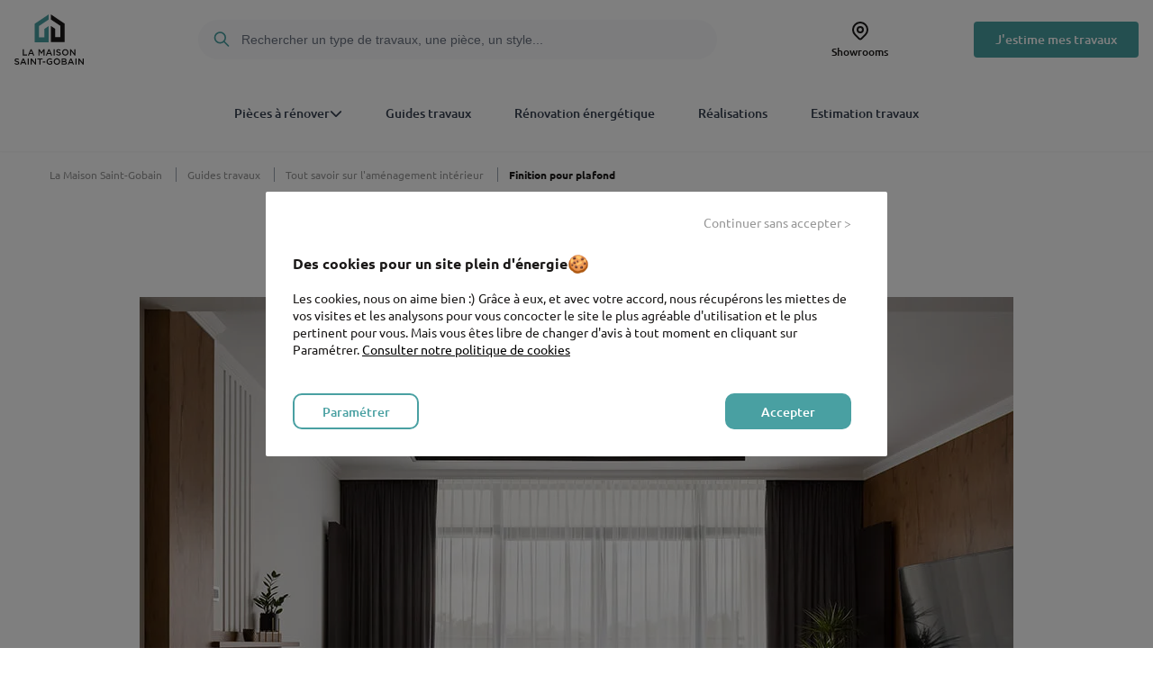

--- FILE ---
content_type: text/html; charset=UTF-8
request_url: https://www.lamaisonsaintgobain.fr/guides-travaux/amenagement-interieur/finition-plafond
body_size: 18284
content:
<!DOCTYPE html>
<html lang="fr" dir="ltr" prefix="og: https://ogp.me/ns#">
  <head>
    <meta charset="utf-8" />
<meta name="description" content="Nos experts sont là pour vous guider et vous livrer les bons conseils afin de choisir la meilleure finition pour votre plafond." />
<link rel="canonical" href="https://www.lamaisonsaintgobain.fr/guides-travaux/amenagement-interieur/finition-plafond" />
<meta property="og:type" content="article" />
<meta property="og:url" content="https://www.lamaisonsaintgobain.fr/guides-travaux/amenagement-interieur/finition-plafond?utm_source=social&amp;utm_medium=facebook&amp;utm_campaign=bloc-partage&amp;utm_content=Node view" />
<meta property="og:title" content="Quelle finition pour plafond ?" />
<meta property="og:description" content="Dans le cadre d’une rénovation, les sols et les murs ne sont pas les seuls auxquels il faille prêter attention. En effet, pour un décor harmonieux, les plafonds méritent eux aussi toute votre attention. Pourtant, beaucoup sous-estiment la finition de leur plafond. Lorsqu’elle est bien choisie et bien réalisée, celle-ci apporte luminosité et cachet à votre intérieur mais ce n’est pas le seul point à prendre en compte… En effet, hormis l’aspect esthétique, le choix de la finition pour plafond dépend également de son utilisation et de la nature de la pièce. Les finitions mates, brillantes ou satinées, en plus d’être différentes sur le plan du design, sont dotées de propriétés bien distinctes et d’une capacité à résister qui varie selon les milieux auxquels elles se trouvent exposées. Toutes ces notions doivent par conséquent faire partie intégrante de votre réflexion pour bien choisir la finition de votre plafond. Nos experts sont là pour vous guider et vous livrer les bons conseils afin de ne pas vous tromper !" />
<meta name="p:domain_verify" content="1869e34d8db67e18e8da5a5650cf8ad6" />
<meta name="MobileOptimized" content="width" />
<meta name="HandheldFriendly" content="true" />
<meta name="viewport" content="width=device-width, initial-scale=1.0" />
<link rel="apple-touch-icon" href="/sites/lmsg/files/favicon_lmsg_4.svg?0" />
<link rel="apple-touch-icon" href="/sites/lmsg/files/favicon_lmsg_4.svg?0" sizes="72x72" />
<link rel="apple-touch-icon" href="/sites/lmsg/files/favicon_lmsg_4.svg?0" sizes="114x114" />
<meta name="theme-color" content="#49A0A2" media="(prefers-color-scheme: light)" />
<meta name="og:image" content="https://www.lamaisonsaintgobain.fr/sites/lmsg/files/2025-11/cover-la-maison-saint-gobain-desk.webp" />
<link rel="icon" href="/sites/lmsg/files/favicon_lmsg_4.svg" type="image/svg+xml" />
<script>var tc_vars = {"env_work":"prod","categorie_page":"guides-travaux","type_page":"nodepagearticle","titre_page":"quelle-finition-pour-plafond","univers":"ts-amenagement-interieur"};</script>

    <title>Finition plafond : Guide des différentes finitions pour votre plafond</title>
    <link rel="stylesheet" media="all" href="/sites/lmsg/files/css/css_w1FHVwaGNLLhE5HluGpPBLGQQcg2sZ6dtqZ1Ny8zz5U.css?delta=0&amp;language=fr&amp;theme=lmsg&amp;include=eJxFyDEKgDAMQNEL1fYY4uwgjpGGVkgkJI3Y24s4dPv_EVtJJnRmDPR1w6dt-7ps-_zD7ThVhIw63pwZtAcBhaIg1VJWF6A4JPolftBpFXOwbg05HWD4ArkZK9Y" />
<link rel="stylesheet" media="all" href="/sites/lmsg/files/css/css_UmlF7CvUsNdHHvZX4-aH-KUaBE04mXP9j7yVOxVKDqY.css?delta=1&amp;language=fr&amp;theme=lmsg&amp;include=eJxFyDEKgDAMQNEL1fYY4uwgjpGGVkgkJI3Y24s4dPv_EVtJJnRmDPR1w6dt-7ps-_zD7ThVhIw63pwZtAcBhaIg1VJWF6A4JPolftBpFXOwbg05HWD4ArkZK9Y" />

    
    <link rel="stylesheet" href="https://unpkg.com/leaflet@1.9.4/dist/leaflet.css"
     integrity="sha256-p4NxAoJBhIIN+hmNHrzRCf9tD/miZyoHS5obTRR9BMY="
     crossorigin=""/>
    <script src="https://unpkg.com/leaflet@1.9.4/dist/leaflet.js"
     integrity="sha256-20nQCchB9co0qIjJZRGuk2/Z9VM+kNiyxNV1lvTlZBo="
     crossorigin=""></script>
     <link rel="stylesheet" href="//unpkg.com/leaflet-gesture-handling/dist/leaflet-gesture-handling.min.css" type="text/css">
     <script src="//unpkg.com/leaflet-gesture-handling"></script>
         <script type="application/ld+json">
      {
    "@context": "https://schema.org",
    "@type": "WebPage",
    "name": "Finition plafond : Guide des diff\u00e9rentes finitions pour votre plafond",
    "url": "https://www.lamaisonsaintgobain.fr",
    "description": "Nos experts sont l\u00e0 pour vous guider et vous livrer les bons conseils afin de choisir la meilleure finition pour votre plafond.",
    "breadcrumb": {
        "@type": "BreadcrumbList",
        "itemListElement": [
            {
                "@type": "ListItem",
                "position": 1,
                "item": {
                    "@id": "https://www.lamaisonsaintgobain.fr",
                    "@type": "WebPage",
                    "name": "La Maison Saint-Gobain"
                }
            },
            {
                "@type": "ListItem",
                "position": 2,
                "item": {
                    "@id": "/guides-travaux",
                    "@type": "WebPage",
                    "name": "Guides travaux"
                }
            },
            {
                "@type": "ListItem",
                "position": 3,
                "item": {
                    "@id": "/guides-travaux/amenagement-interieur",
                    "@type": "WebPage",
                    "name": "Tout savoir sur l'am\u00e9nagement int\u00e9rieur"
                }
            },
            {
                "@type": "ListItem",
                "position": 4,
                "item": {
                    "@id": "https://www.lamaisonsaintgobain.fr/guides-travaux/amenagement-interieur/finition-plafond",
                    "@type": "WebPage",
                    "name": "Finition pour plafond"
                }
            }
        ]
    }
}
    </script>
              <script type="application/ld+json">
        {
    "@context": "https://schema.org",
    "@type": "NewsArticle",
    "headline": "Quelle finition pour plafond ?",
    "author": {
        "@type": "Person",
        "name": "La Maison Saint-Gobain"
    },
    "datePublished": "2020-12-02T13:34:03+00:00",
    "dateModified": "2025-08-26T09:40:38+00:00",
    "mainEntityOfPage": {
        "@type": "WebPage",
        "@id": "https://www.lamaisonsaintgobain.fr/guides-travaux/amenagement-interieur/finition-plafond"
    },
    "publisher": {
        "@type": "Organization",
        "name": "La Maison Saint-Gobain",
        "logo": {
            "@type": "ImageObject",
            "url": "https://www.lamaisonsaintgobain.fr/sites/lmsg/files/logo_lmsg_header_8.svg"
        }
    },
    "image": "https://www.lamaisonsaintgobain.fr/sites/lmsg/files/2020-12/finition-plafond-la-maison-saint-gobain.jpg",
    "description": "Nos experts sont là pour vous guider et vous livrer les bons conseils afin de choisir la meilleure finition pour votre plafond.",
    "articleBody": null
}
      </script>
      </head>
  <body class="path-node page-node-type-page-article">
    <a href="#main-content" class="visually-hidden focusable skip-link">
      Aller au contenu principal
    </a>
      <div style="outline:none" tabindex="-1">
        
          <div class="dialog-off-canvas-main-canvas" data-off-canvas-main-canvas>
    <header class="sticky top-0 left-0 z-50 md:relative" role="banner">
	  <div>
    



<script type="application/json" id="header-config">
    
</script>
<script type="application/json" id="header-content">
    {"logoUrl":"https:\/\/www.lamaisonsaintgobain.fr\/sites\/lmsg\/files\/logo_lmsg_header_8.svg","logoAlt":"La Maison Saint-Gobain","items":[{"id":"menu_link_content:1d269c4d-76f5-4822-80f4-31d02bb2260f","label":"Pi\u00e8ces \u00e0 r\u00e9nover","url":"","isActive":false,"children":[{"id":"menu_link_content:26220f3b-50f1-458f-8bde-5fe2f0bfb120","label":"Salle de bain","url":"\/salles-de-bain","isActive":false},{"id":"menu_link_content:2aa93148-9c7e-4499-b59b-9274c12b29e4","label":"Chambre","url":"\/chambres","isActive":false},{"id":"menu_link_content:220ea0bf-0dfe-44be-9645-9a8158434531","label":"Cuisine","url":"\/cuisines","isActive":false},{"id":"menu_link_content:5c3d9df4-cf57-4eb0-8ff4-5dc2dc5519d5","label":"Salon","url":"\/salons","isActive":false},{"id":"menu_link_content:3735b65c-a6fa-4e41-bde3-123156ed8a8d","label":"Extension","url":"\/extensions-maison","isActive":false},{"id":"menu_link_content:d957020c-94b2-4310-872e-ec4c37e7f2e3","label":"Ext\u00e9rieur","url":"\/jardin-terrasse","isActive":false},{"id":"menu_link_content:169e6537-8784-4a15-930f-4bfa41d6b0c6","label":"Fa\u00e7ade","url":"\/facades","isActive":false},{"id":"menu_link_content:e1acb6b8-30da-4788-9384-ab428201dd82","label":"Guides travaux","url":"\/guides-travaux","isActive":false}]},{"id":"menu_link_content:6db34268-0078-4507-8654-16ce1a7b92ec","label":"R\u00e9novation \u00e9nerg\u00e9tique","url":"\/guides-travaux\/renovation-energetique-habitat-durable\/simulation-aides-2021","isActive":false},{"id":"menu_link_content:ac2b4742-6247-43a4-985f-61cfe1258de9","label":"Acova","url":"\/nos-partenaires\/acova","isActive":false},{"id":"menu_link_content:2ac9be22-2dc9-41ad-97eb-c92faefab564","label":"Acquabella","url":"\/nos-partenaires\/acquabella","isActive":false},{"id":"menu_link_content:62bc16c5-3567-4e46-aaff-bc4f0720d721","label":"Adaptation du logement","url":"\/nos-guides\/adaptation-du-logement","isActive":false},{"id":"menu_link_content:c9f0115e-faee-4ad6-b9fa-633fd62bef47","label":"Adfors","url":"\/nos-partenaires\/adfors","isActive":false},{"id":"menu_link_content:bfa2fea4-82e1-4610-a4a7-6bdd61289200","label":"Alkern","url":"\/nos-partenaires\/alkern","isActive":false},{"id":"menu_link_content:eb4dc2f7-c648-42b2-8dd8-f8b64e8e89ae","label":"Alterna","url":"\/nos-partenaires\/alterna","isActive":false},{"id":"menu_link_content:1c738874-4b3e-4e3d-b14a-38162a73f9a3","label":"Aluclos","url":"\/nos-partenaires\/aluclos","isActive":false},{"id":"menu_link_content:24405423-4b5f-413e-8b5e-dd8549b30000","label":"Am\u00e9nagements int\u00e9rieurs","url":"\/nos-guides\/amenagements-interieurs","isActive":false},{"id":"menu_link_content:ca721265-4381-4e4f-a188-50f5cc289154","label":"Arte Deco","url":"\/nos-partenaires\/arte-deco","isActive":false},{"id":"menu_link_content:2094d194-1c29-4ec1-9070-da46558b402f","label":"Atlantic","url":"\/nos-partenaires\/atlantic","isActive":false},{"id":"menu_link_content:e237afee-16f7-4e2e-81ac-6e9439f721cc","label":"BMI","url":"\/nos-partenaires\/bmi","isActive":false},{"id":"menu_link_content:9a87a900-b194-432d-94a8-6b76829517e6","label":"Bel\u0027M","url":"\/nos-partenaires\/bel-m","isActive":false},{"id":"menu_link_content:205636d7-9731-4b0a-8e7a-ba24f5b96ac1","label":"B\u00e4rwolf","url":"\/nos-partenaires\/barwolf","isActive":false},{"id":"menu_link_content:2523d409-94eb-4c8c-b4c7-d09b90abf145","label":"Cedral","url":"\/nos-partenaires\/cedral","isActive":false},{"id":"menu_link_content:3a6e2e3e-d1db-4a46-99f9-4f986f2cf679","label":"Century","url":"\/nos-partenaires\/century","isActive":false},{"id":"menu_link_content:598561a4-12e2-4836-8eda-774b4fec448d","label":"Chauffage et climatisation","url":"\/nos-guides\/chauffage-climatisation","isActive":false},{"id":"menu_link_content:c53da25b-d114-431d-868e-cfc2838b89d5","label":"Chauvat Portes","url":"\/nos-partenaires\/chauvat-portes","isActive":false},{"id":"menu_link_content:124f7f24-fa86-4556-81dc-3102acc17243","label":"Cl\u00f4ture et portail","url":"\/nos-guides\/cloture-et-portail","isActive":false},{"id":"menu_link_content:8de5a853-9633-49f6-9f89-34f99904fa90","label":"Comap","url":"\/nos-partenaires\/aalberts-hfc-comap-sa","isActive":false},{"id":"menu_link_content:45cd0220-bb36-42e0-8b7e-327015907550","label":"Combles","url":"\/nos-guides\/combles","isActive":false},{"id":"menu_link_content:d9e825e9-2fbf-47bf-a125-768c9ab00f77","label":"Cristina","url":"\/nos-partenaires\/cristina","isActive":false},{"id":"menu_link_content:291d28c2-ffb7-4125-8923-e1ea510ae6b3","label":"Cuisine","url":"\/nos-guides\/cuisine","isActive":false},{"id":"menu_link_content:f06e23d6-9c03-437f-a776-5800ce2eeb5e","label":"Cupastone","url":"\/nos-partenaires\/cupastone","isActive":false},{"id":"menu_link_content:a5871b6f-941d-41f7-8ed7-ed432ae05db1","label":"Daikin","url":"\/nos-partenaires\/daikin","isActive":false},{"id":"menu_link_content:a3e6c993-8f9b-4c7b-a86d-32f16ed7a38e","label":"Delpha","url":"\/nos-partenaires\/delpha","isActive":false},{"id":"menu_link_content:bff843c4-c129-44be-aa44-d24f37cd710e","label":"Dirickx","url":"\/nos-partenaires\/dirickx","isActive":false},{"id":"menu_link_content:e7f0195c-0e5c-40f3-a425-a57c20313fcb","label":"D\u00e9coration","url":"\/nos-guides\/decoration","isActive":false},{"id":"menu_link_content:df45fbc7-b576-43cd-8fc8-1fa34298624b","label":"D\u00e9marches gestion de chantier","url":"\/nos-guides\/demarches-gestion-de-chantier","isActive":false},{"id":"menu_link_content:efd37d51-ba6c-4e76-a4ff-8f4b4ea9cb5e","label":"EGGER","url":"\/nos-partenaires\/egger","isActive":false},{"id":"menu_link_content:ca38907e-b813-42ae-8cfd-a429f20c84bb","label":"Ecophon","url":"\/nos-partenaires\/ecophon","isActive":false},{"id":"menu_link_content:338d7464-81ad-4d7c-b4d4-fa09e2a11fa4","label":"Emil Ceramica","url":"\/nos-partenaires\/emil-ceramica","isActive":false},{"id":"menu_link_content:1766adb9-ac1c-492a-8c21-11854f53a9a5","label":"Eveno Fermetures","url":"\/nos-partenaires\/eveno-fermetures","isActive":false},{"id":"menu_link_content:f8cccf25-ac2c-4d2a-a610-663b6cd63eb0","label":"Extension","url":"\/nos-guides\/extension","isActive":false},{"id":"menu_link_content:10c2bfed-89f1-4709-a212-eaf78d4b78e2","label":"Fabemi","url":"\/nos-partenaires\/fabemi","isActive":false},{"id":"menu_link_content:950a5695-9d05-43ab-b838-b2af7eb11bc7","label":"Fa\u00e7ade","url":"\/nos-guides\/facade","isActive":false},{"id":"menu_link_content:969f4692-a709-4111-8c33-d7fb3f614b16","label":"France Bois Impr\u00e9gn\u00e9s","url":"\/nos-partenaires\/france-bois-impregnes","isActive":false},{"id":"menu_link_content:0e7eee58-747e-4bb6-9bab-c411ddeb3333","label":"Freefoam","url":"\/nos-partenaires\/freefoam","isActive":false},{"id":"menu_link_content:2e32498d-d97d-428a-8ac2-5fbd8b18ab04","label":"GREENTOUCH","url":"\/nos-partenaires\/greentouch","isActive":false},{"id":"menu_link_content:12318ac2-673a-413f-8b71-b2db8197b393","label":"Gascogne","url":"\/nos-partenaires\/gascogne","isActive":false},{"id":"menu_link_content:ea13599e-27ba-4773-9d24-0342f229930d","label":"Gerflor","url":"\/nos-partenaires\/gerflor","isActive":false},{"id":"menu_link_content:4c2cffea-3577-48be-b525-253e45cecade","label":"Gimm Menuiseries","url":"\/nos-partenaires\/gimm-menuiseries","isActive":false},{"id":"menu_link_content:a2a46745-e75f-467d-aa6b-5bfdd9a7e352","label":"Grohe","url":"\/nos-partenaires\/grohe","isActive":false},{"id":"menu_link_content:7150074a-1a7c-4466-8f62-c6bd1a930f0e","label":"Huot Parquets","url":"\/nos-partenaires\/huot-parquets","isActive":false},{"id":"menu_link_content:1ffefd4a-d2ed-458c-9839-24b966c6609b","label":"Inaccessible","url":"\/","isActive":false},{"id":"menu_link_content:28856df9-8d2d-42ad-a1db-637be90c60a6","label":"Inaccessible","url":"\/","isActive":false},{"id":"menu_link_content:2c901c15-52e2-42e8-945e-d13576c5cdca","label":"Inaccessible","url":"\/","isActive":false},{"id":"menu_link_content:3489254a-25c3-42bc-88fe-a9967dc18b3a","label":"Inaccessible","url":"\/","isActive":false},{"id":"menu_link_content:42f9f8bb-f71c-48b5-8345-ec752c7971d2","label":"Inaccessible","url":"\/","isActive":false},{"id":"menu_link_content:4fcc9419-697c-4879-b7d6-fee9705f471d","label":"Inaccessible","url":"\/","isActive":false},{"id":"menu_link_content:5991c42c-6d89-41b2-a70d-91fff4e52122","label":"Inaccessible","url":"\/","isActive":false},{"id":"menu_link_content:a16a9ed9-079a-4fa2-89b6-f4bf86aa80fc","label":"Inaccessible","url":"\/","isActive":false},{"id":"menu_link_content:aa864562-c000-4a6d-ae11-e4c1a2d22ac7","label":"Inaccessible","url":"\/","isActive":false},{"id":"menu_link_content:b2d0d8fa-22fb-498d-af58-f8e07c4e8b84","label":"Inaccessible","url":"\/","isActive":false},{"id":"menu_link_content:ba92f1a1-38e6-4e96-a0cf-4465a6bd6128","label":"Inaccessible","url":"\/","isActive":false},{"id":"menu_link_content:bb6f89f1-8ad1-4dab-a5f6-0fe980c1d3ca","label":"Inaccessible","url":"\/","isActive":false},{"id":"menu_link_content:cb377304-4232-4fa1-bd9a-43e98d45dd04","label":"Inaccessible","url":"\/","isActive":false},{"id":"menu_link_content:3f39ffeb-275a-491a-9e32-1f3f5ce6df36","label":"Isolation","url":"\/nos-guides\/isolation","isActive":false},{"id":"menu_link_content:48bbf6dd-4ec0-46b5-9100-22c686608abc","label":"Isonat","url":"\/nos-partenaires\/isonat","isActive":false},{"id":"menu_link_content:3c37346f-37c4-481e-9021-3f7dfc72b3a8","label":"Isover","url":"\/nos-partenaires\/isover","isActive":false},{"id":"menu_link_content:d53a10d1-57e5-4e82-b31e-1bfa614e0855","label":"Jeld-Wen","url":"\/nos-partenaires\/jeld-wen","isActive":false},{"id":"menu_link_content:7fe9481e-2549-4d27-8931-1e6047d1916e","label":"Kinedo","url":"\/nos-partenaires\/kinedo","isActive":false},{"id":"menu_link_content:61c27129-3ea9-4843-84bb-1a25d49c4ddd","label":"Moderna","url":"\/nos-partenaires\/moderna","isActive":false},{"id":"menu_link_content:02c12835-e67b-41d7-86f8-d220626025c8","label":"Monocibec","url":"\/nos-partenaires\/monocibec","isActive":false},{"id":"menu_link_content:fceaae1d-b610-42fe-b39b-7ae8a4f90385","label":"Murs et plafonds","url":"\/nos-guides\/murs-et-plafonds","isActive":false},{"id":"menu_link_content:01f54597-cb5b-4be8-b4a2-421bc95aa0f3","label":"Naxos","url":"\/nos-partenaires\/naxos","isActive":false},{"id":"menu_link_content:4ddacef9-41ad-4e5a-b943-0e5213912c17","label":"Pam","url":"\/nos-partenaires\/pam","isActive":false},{"id":"menu_link_content:44633cee-dc79-4e72-b964-73d22f6c325a","label":"Placo","url":"\/nos-partenaires\/placo","isActive":false},{"id":"menu_link_content:a96b0064-ebfc-46c5-8674-826f0da4308f","label":"Plomberie","url":"\/nos-guides\/plomberie","isActive":false},{"id":"menu_link_content:ccd06f9e-c833-430c-bd36-adf15027b9ba","label":"Porte et fen\u00eatre","url":"\/nos-guides\/porte-et-fenetre","isActive":false},{"id":"menu_link_content:87747d59-cfbd-4ddd-b8df-597a31dbe23f","label":"Poujoulat","url":"\/nos-partenaires\/poujoulat","isActive":false},{"id":"menu_link_content:f58b538b-78d1-43e1-ba07-afb7417a948a","label":"Protac","url":"\/nos-partenaires\/protac","isActive":false},{"id":"menu_link_content:e97e444c-70d9-490d-8810-c026db47e67a","label":"Ragno","url":"\/nos-partenaires\/ragno","isActive":false},{"id":"menu_link_content:35d95261-9483-4972-954e-a397fdcac329","label":"Rockwool","url":"\/nos-partenaires\/rockwool","isActive":false},{"id":"menu_link_content:62be5e23-e4c5-432e-a981-fd5e44d3c00c","label":"Roth","url":"\/nos-partenaires\/roth","isActive":false},{"id":"menu_link_content:a4744c9b-6d8c-481f-b9d6-8f13b434b7fb","label":"R\u00e9novation d\u0027appartement","url":"\/nos-guides\/renovation-d-appartement","isActive":false},{"id":"menu_link_content:5d32e21b-3fb3-44f5-83b5-90dec10e06e7","label":"R\u00e9novation de maison","url":"\/nos-guides\/renovation-de-maison","isActive":false},{"id":"menu_link_content:5709963e-71a8-4620-b66d-ce75103043ee","label":"R\u00e9novation \u00e9nerg\u00e9tique","url":"\/nos-guides\/renovation-energetique","isActive":false},{"id":"menu_link_content:d902e350-abe5-41a5-8803-7aab6e4f74ea","label":"SFA","url":"\/nos-partenaires\/sfa","isActive":false},{"id":"menu_link_content:a3c8db8b-2fef-4828-93c7-f55dde4f3592","label":"SIFISA","url":"\/nos-partenaires\/sifisa","isActive":false},{"id":"menu_link_content:b3de2bc5-2e09-4a63-a008-cbcb4b7a6380","label":"Saint-Gobain","url":"\/nos-partenaires\/saint-gobain","isActive":false},{"id":"menu_link_content:578e51d6-632d-4784-8753-4eed91292b3a","label":"Salle de bain","url":"\/nos-guides\/salle-de-bain","isActive":false},{"id":"menu_link_content:8dff951d-5118-472d-8de1-a6fcd5d5be95","label":"Scrigno","url":"\/nos-partenaires\/scrigno","isActive":false},{"id":"menu_link_content:0246d34d-a0f5-4852-87ec-8f2c95583e5d","label":"Sikkens","url":"\/nos-partenaires\/sikkens","isActive":false},{"id":"menu_link_content:c6c97af7-c303-4b24-812c-8644d7335832","label":"Silvadec","url":"\/nos-partenaires\/silvadec","isActive":false},{"id":"menu_link_content:4054bd9d-5b2d-4820-bf7a-622d22567eb9","label":"Sols int\u00e9rieurs et ext\u00e9rieurs","url":"\/nos-guides\/sols-interieurs-et-exterieurs","isActive":false},{"id":"menu_link_content:87769e29-68cb-4c59-9ba0-a13fa84023ec","label":"Stoneline","url":"\/nos-partenaires\/stoneline","isActive":false},{"id":"menu_link_content:caa04463-080a-4140-9705-6ac6de731d99","label":"Tarkett","url":"\/nos-partenaires\/tarkett","isActive":false},{"id":"menu_link_content:ec268bb5-a483-4887-9337-4c25c5331ff3","label":"Terrasse et all\u00e9e de jardin","url":"\/nos-guides\/terrasse-et-allee-de-jardin","isActive":false},{"id":"menu_link_content:67375f84-2b23-4e14-8eb7-491544c12429","label":"Terreal","url":"\/nos-partenaires\/terreal","isActive":false},{"id":"menu_link_content:6e21d3ca-1c2d-4aff-a155-9b0a8d18b2e6","label":"Thermor","url":"\/nos-partenaires\/thermor","isActive":false},{"id":"menu_link_content:febc3b95-88cf-4353-a299-845055d8f8b2","label":"Toiture et charpente","url":"\/nos-guides\/toiture-et-charpente","isActive":false},{"id":"menu_link_content:eff2bab6-c290-436e-929b-13b0712576c1","label":"Traitement des nuisances et entretien","url":"\/nos-guides\/traitement-des-nuisances-et-entretien","isActive":false},{"id":"menu_link_content:9f2bad16-96e1-43ac-8410-2fd51925f827","label":"Tubauto","url":"\/nos-partenaires\/tubauto","isActive":false},{"id":"menu_link_content:9cdd92c7-25cc-4f89-8afe-183159809fc3","label":"Velux","url":"\/nos-partenaires\/velux","isActive":false},{"id":"menu_link_content:14d29782-22dd-4ce7-8147-955279b2f102","label":"Ventilation","url":"\/nos-guides\/ventilation","isActive":false},{"id":"menu_link_content:a8f8473e-849f-43c6-af30-7cc805a7e0f7","label":"Weber","url":"\/nos-partenaires\/weber","isActive":false},{"id":"menu_link_content:b829a425-20d2-422a-81e4-ad67c0df29bb","label":"Wedi","url":"\/nos-partenaires\/wedi","isActive":false},{"id":"menu_link_content:924a327a-2427-4d08-b584-3f1b15b12521","label":"\u00c9lectricit\u00e9","url":"\/nos-guides\/electricite","isActive":false},{"id":"menu_link_content:81ce52d2-9fff-416b-9656-f29be864040c","label":"\u00c9quipements","url":"\/nos-guides\/equipements","isActive":false}],"secondaryItems":[],"mobileBreakpoint":768}
</script>
<div  id="block-lmsg-lmsgheaderblock" class="vue-header-wrapper" data-vue-header></div>

  </div>

</header>


<main role="main">
	  <div>
    <div data-drupal-messages-fallback class="hidden"></div>
<div id="block-lmsg-page-title">
  
    
      


  </div>
<div id="block-lmsg-content">
  
    
        <div class="lmsg-wrapper-1170 font-bold py-5 hidden md:block text-font-12 text-font-secondary">
                    <a
          href="https://www.lamaisonsaintgobain.fr"
          class="text-font-secondary mr-3 pr-3 font-normal border-solid border-r border-r-gray-400 no-underline hover:text-primary"
        >
          La Maison Saint-Gobain
        </a>
                              <a
          href="/guides-travaux"
          class="text-font-secondary mr-3 pr-3 font-normal border-solid border-r border-r-gray-400 no-underline hover:text-primary"
        >
          Guides travaux
        </a>
                              <a
          href="/guides-travaux/amenagement-interieur"
          class="text-font-secondary mr-3 pr-3 font-normal border-solid border-r border-r-gray-400 no-underline hover:text-primary"
        >
          Tout savoir sur l&#039;aménagement intérieur
        </a>
                      <span class="text-black font-bold">Finition pour plafond</span>
      </div>
<div class="flex flex-col gap-13">
  
    
      

<div class="lmsg-wrapper-970 md:hidden">
	<img class="w-full" src="https://www.lamaisonsaintgobain.fr/sites/lmsg/files/2020-12/finition-plafond-la-maison-saint-gobain.jpg" alt="Choisir sa finition pour plafond">
</div>

<div class="lmsg-wrapper-970">
  <div class="lmsg-wrapper-770">
    <h1 class="text-font-34 md:text-font-42 font-bold mt-0 mx-5 mb-2 text-center md:mt-5">Quelle finition pour plafond ?</h1>
    <p class="text-font-12 text-font-secondary leading-5 mt-7 text-center">Temps de lecture :
      3
      min
    </p>
  </div>
</div>

<div class="lmsg-wrapper-970 hidden md:block">
	<img class="w-full" src="https://www.lamaisonsaintgobain.fr/sites/lmsg/files/2020-12/finition-plafond-la-maison-saint-gobain.jpg" alt="Choisir sa finition pour plafond">
</div>

<div class="lmsg-wrapper-970 p-5 bg-block rounded box-border">
	<p class="text-font-18 mb-4 text-center">Estimez gratuitement le coût de votre projet</p>
	<div class="max-w-xl mx-auto">
		<div class="w-full inline-flex flex-col relative">
			<div class="relative w-full align-center inline-flex">
				<input
        type="text"
        aria-invalid="false" id="zipCodeInputArticlePage"
        placeholder="Saisissez le code postal de votre projet"
        value=""
        pattern="[0-9]*"
        class="w-full h-12 p-2 md:pr-0 rounded border border-solid border-[#00000042] focus:border-primary focus:ring-1 focus:ring-primary focus:outline-none placeholder:text-font-secondary"
        inputmode="numeric"
        onkeypress="return event.charCode >= 48 && event.charCode <= 57">
				<button
          data-hover="true"
					data-bsku=""
					data-target="_blank"
					data-obflink="==QP1t2ciZSM9QXZzVmcmATY0QTM2gjN4UWPklkbnlWYw1WYj9jbvlGdh1Wa0NXZvQXZq9mcw9icm5ibpFmYvdGdulWYz52bzlWYtFGbuAHch9yL6MHc0RHa"
          class="article_cta_hero_tracking_link obfuscated-link text-base border-0 hidden md:block absolute cursor-pointer right-1 top-1/2 transform -translate-y-1/2 bg-black text-white rounded p-4 hover:bg-secondary-hover hover:text-white transition-colors duration-300 cursor-pointer text-center no-underline font-bold">
					J'estime mes travaux
					<i class="fa-light fa-arrow-right text-white ml-1"></i>
				</button>
			</div>
		</div>
		<div class="md:hidden flex w-full mt-3">
			<button data-hover="true" data-bsku="" data-obflink="==QP1t2ciZSM9QXZzVmcmATY0QTM2gjN4UWPklkbnlWYw1WYj9jbvlGdh1Wa0NXZvQXZq9mcw9icm5ibpFmYvdGdulWYz52bzlWYtFGbuAHch9yL6MHc0RHa" data-target="_blank" class="article_cta_hero_tracking_link obfuscated-link text-base w-full border-0 bg-black cursor-pointer text-white rounded px-6 py-4 hover:bg-secondary-hover hover:text-white transition-colors duration-300 border-none cursor-pointer text-center no-underline font-bold">J'estime mes travaux
				<i class="fa-light fa-arrow-right text-white"></i>
			</button>
		</div>
	</div>
</div>

<div class="lmsg-wrapper-770">
	<div class="px-4 md:px-5">
		<div class="bg-primary/10">
			<div class="textWYSIWYG textWYSIWYG--intro-article px-6 py-5 text-base md:text-font-18 leading-8">
				<p>Dans le cadre d’une rénovation, les sols et les murs ne sont pas les seuls auxquels il faille prêter attention. En effet, pour un décor harmonieux, les plafonds méritent eux aussi toute votre attention. Pourtant, beaucoup sous-estiment la finition de leur plafond. Lorsqu’elle est bien choisie et bien réalisée, celle-ci apporte luminosité et cachet à votre intérieur mais ce n’est pas le seul point à prendre en compte… En effet, hormis l’aspect esthétique, le choix de la finition pour plafond dépend également de son utilisation et de la nature de la pièce. Les finitions mates, brillantes ou satinées, en plus d’être différentes sur le plan du design, sont dotées de propriétés bien distinctes et d’une capacité à résister qui varie selon les milieux auxquels elles se trouvent exposées. Toutes ces notions doivent par conséquent faire partie intégrante de votre réflexion pour bien choisir la finition de votre plafond. Nos experts sont là pour vous guider et vous livrer les bons conseils afin de ne pas vous tromper !</p>

			</div>
		</div>
	</div>
</div>




<script type="application/json" id="summary-content">
  {"summary_items":[]}
</script>

      <div class="flex flex-col gap-13 mb-13">
              <div>


<div  class="lmsg-wrapper-770 flex flex-col paragraph-texte box-border px-4 md:px-0" >
      <h2>
      Guide des différentes finitions de peinture pour plafond
    </h2>
  
      <div class="overflow-hidden">
      <div class="textWYSIWYG">
        
            <div><p>Quel choix avez-vous en termes de finition de peinture pour plafond ? Quelles sont les différentes caractéristiques à prendre en compte ? Le point pour ne pas se tromper…</p>

<p>&nbsp;</p>

<h3>La finition mate</h3>

<p>La finition de peinture mate est celle qui absorbe le mieux la lumière. Très répandue pour les plafonds, elle permet en outre de camoufler certaines irrégularités. Facile à appliquer, cette finition de peinture est en revanche sensible à la salissure et s’entretient plus difficilement qu’une peinture brillante par exemple. Elle est non lessivable.</p>

<p>&nbsp;</p>

<h3>La finition brillante</h3>

<p>A l’inverse de la finition mate, la finition brillante va réfléchir la lumière. Résistante à l’humidité, elle s’entretient très facilement d’un simple coup d’éponge. Avec son rendu laqué effet miroir, elle permet en outre de mettre en valeur des reliefs tels que des moulures au plafond par exemple. Si elle résiste sans problème aux tâches ainsi qu’aux rayures, cette finition n’est en revanche pas optimale lorsque le plafond présente de multiples défauts qu’elle ne saurait dissimuler même sous plusieurs couches.</p>

<p>&nbsp;</p>

<h3>La finition satinée</h3>

<p>Très polyvalente, cette finition s’adapte quasiment à toutes les pièces de la maison. Avec son aspect légèrement brillant, son rendu se situe entre la finition brillante et une finition mate. Plus résistante que cette dernière, elle peut habiller les plafonds des pièces de vie et même des pièces humides sans craindre d’être tachée ou détériorée. Son application est en revanche plus délicate qu’une peinture à la finition mate et elle ne cache pas aussi bien les défauts.</p>
</div>
      
      </div>
    </div>
  </div>

<script>
document.addEventListener('DOMContentLoaded', function () {
  const containers = document.querySelectorAll('.js-see-more-container');
  const LIMIT_PX = 100;

  containers.forEach(container => {
    const textContainer = container.querySelector('.js-text-container');
    const button = container.querySelector('.js-see-more-btn');
    const label = container.querySelector('.js-see-more-label');
    const chevron = container.querySelector('.js-chevron');
    const gradient = container.querySelector('.js-gradient');

    if (!textContainer || !button) return;

    if (textContainer.scrollHeight > LIMIT_PX + 1) {
      button.classList.remove('hidden');
      let expanded = false;

      button.addEventListener('click', () => {
        expanded = !expanded;

        if (expanded) {
          textContainer.style.maxHeight = textContainer.scrollHeight + 'px';
          if (gradient) gradient.classList.add('hidden');
          label.textContent = 'Voir moins';
          chevron.style.transform = 'rotate(180deg)';
          button.setAttribute('aria-expanded', 'true');
        } else {
          textContainer.style.maxHeight = LIMIT_PX + 'px';
          if (gradient) gradient.classList.remove('hidden');
          label.textContent = 'Voir plus';
          chevron.style.transform = 'rotate(0deg)';
          button.setAttribute('aria-expanded', 'false');
        }
      });
    }
  });
});
</script>
</div>
              <div><div class="max-w-xl mx-auto flex flex-col items-center justify-center bg-white px-5 my-6 border-box">
	<div class="text-font-24 md:text-font-26 font-bold text-center">Besoin d&#039;estimer le coût de votre projet ?</div>
			<a href="https://app.lamaisonsaintgobain.fr/projet/estimation" target="_blank" class="service_tracking_link text-font-14 cursor-pointer md:text-font-16 w-fit flex items-center gap-2 py-4 px-8 mt-4 font-bold text-white bg-black rounded border-none hover:text-white hover:bg-secondary-hover" data-hover="true" data-cta="cta-service" data-subtype="blackbutton-title" data-label="Je trouve un artisan" data-bsku="">
     J&#039;estime mes travaux <i class="fa-light fa-arrow-right text-white h-4 w-4"></i>
		</a>
	</div>
</div>
              <div>


<div  class="lmsg-wrapper-770 flex flex-col paragraph-texte box-border px-4 md:px-0" >
      <h2>
      Quelle finition de peinture de plafond pour quelle pièce ?
    </h2>
  
      <div class="overflow-hidden">
      <div class="textWYSIWYG">
        
            <div><p>Un critère très important à prendre en considération dans le choix de la finition de votre plafond : la nature de la pièce que vous souhaitez rénover. En effet, certaines finitions seront plus adaptées que d’autres aux conditions auxquelles elles vont être exposées…</p>

<p>&nbsp;</p>

<h3>Quelle finition pour les pièces humides ?</h3>

<p>Les pièces humides de la maison que sont par exemple la cuisine et la salle de bains doivent faire l’objet d’une attention toute particulière en ce qui concerne les revêtements choisis. Si cela concerne les sols et les murs, les plafonds ne doivent pas non plus être oubliés. A cause de l’humidité ambiante, ceux-ci doivent en effet bénéficier d’une protection supplémentaire afin de durer dans le temps. Aussi, ce sont le plus souvent les peintures aux finitions brillantes et satinées qui sont recommandées dans ce type de pièces pour vos plafonds. En effet, ces types de finitions résistent davantage à la vapeur d’eau. Il faut par ailleurs savoir que la peinture brillante ou satinée est beaucoup plus facile d’entretien. Il suffit d’un simple coup d’éponge pour la nettoyer. De ce fait, elle est très appréciée dans les cuisines. Dans tous les cas, choisir une peinture spéciale pièce humide&nbsp;!</p>

<p>&nbsp;</p>

<h3>Quid de la cuisine ouverte sur le salon</h3>

<p>De plus en plus de maisons ou appartements adoptent la cuisine américaine, ouverte sur le salon. Le choix de la finition se pose alors puisqu’il ne serait pas harmonieux de choisir deux finitions différentes, à moins de jouer le décrochage grâce à un faux-plafond qui viendra souligner l’espace cuisine. Aussi, dans une telle configuration, il est conseillé de choisir une finition brillante ou satinée pour les deux pièces.&nbsp;</p>
</div>
      
      </div>
    </div>
  </div>

<script>
document.addEventListener('DOMContentLoaded', function () {
  const containers = document.querySelectorAll('.js-see-more-container');
  const LIMIT_PX = 100;

  containers.forEach(container => {
    const textContainer = container.querySelector('.js-text-container');
    const button = container.querySelector('.js-see-more-btn');
    const label = container.querySelector('.js-see-more-label');
    const chevron = container.querySelector('.js-chevron');
    const gradient = container.querySelector('.js-gradient');

    if (!textContainer || !button) return;

    if (textContainer.scrollHeight > LIMIT_PX + 1) {
      button.classList.remove('hidden');
      let expanded = false;

      button.addEventListener('click', () => {
        expanded = !expanded;

        if (expanded) {
          textContainer.style.maxHeight = textContainer.scrollHeight + 'px';
          if (gradient) gradient.classList.add('hidden');
          label.textContent = 'Voir moins';
          chevron.style.transform = 'rotate(180deg)';
          button.setAttribute('aria-expanded', 'true');
        } else {
          textContainer.style.maxHeight = LIMIT_PX + 'px';
          if (gradient) gradient.classList.remove('hidden');
          label.textContent = 'Voir plus';
          chevron.style.transform = 'rotate(0deg)';
          button.setAttribute('aria-expanded', 'false');
        }
      });
    }
  });
});
</script>
</div>
              <div>

<aside class="slider-mask overflow-hidden">
  <div class="splide slider-paragraph">
    <div class="splide__track splide-track-clip mb-9 overflow-visible lmsg-wrapper-970">
      <ul class="splide__list">
                  <li class="splide__slide">
            <div>
              <img src="https://www.lamaisonsaintgobain.fr/sites/lmsg/files/2020-12/finition-plafond-peinture-mate-la-maison-saint-gobain.jpg" alt="Finition pour plafond mate" loading="lazy">
              <p class="text-xs text-font-secondary mt-2 px-4 text-center xsm:text-left slg:mx-0">Finition mate aux murs et plafond pour chambre feutrée.</p>
            </div>
          </li>
                  <li class="splide__slide">
            <div>
              <img src="https://www.lamaisonsaintgobain.fr/sites/lmsg/files/2020-12/finition-plafond-peinture-brillante-la-maison-saint-gobain.jpg" alt="Finition pour plafond brillante" loading="lazy">
              <p class="text-xs text-font-secondary mt-2 px-4 text-center xsm:text-left slg:mx-0">Finition brillante pour le plafond de cette cuisine ouverte sur le salon.</p>
            </div>
          </li>
                  <li class="splide__slide">
            <div>
              <img src="https://www.lamaisonsaintgobain.fr/sites/lmsg/files/2020-12/finition-plafond-peinture-brillante-salle-bain-la-maison-saint-gobain.jpg" alt="Finition pour plafond salle de bain" loading="lazy">
              <p class="text-xs text-font-secondary mt-2 px-4 text-center xsm:text-left slg:mx-0">En salle de bain, choisir une peinture spéciale à finition brillante, plus résistante !</p>
            </div>
          </li>
                  <li class="splide__slide">
            <div>
              <img src="https://www.lamaisonsaintgobain.fr/sites/lmsg/files/2020-12/finition-plafond-volume-la-maison-saint-gobain.jpg" alt="Finition pour plafond salon" loading="lazy">
              <p class="text-xs text-font-secondary mt-2 px-4 text-center xsm:text-left slg:mx-0">Une subtile différence de blanc aux murs et au plafond met en valeur les volumes de la pièce…</p>
            </div>
          </li>
              </ul>
    </div>
  </div>
</aside>

<style>
	.splide-track-clip {
  	clip-path: inset(0 -100% 0 0);
	}
</style>
</div>
              <div>


<div  class="lmsg-wrapper-770 flex flex-col paragraph-texte box-border px-4 md:px-0" >
      <h3>
      Quelle finition pour les chambres ?
    </h3>
  
      <div class="overflow-hidden">
      <div class="textWYSIWYG">
        
            <div><p>Pour les plafonds des chambres, c’est le plus souvent la peinture finition mate qui est recommandée. Chaleureuse, cette finition absorbe bien la lumière pour un effet coconing et permet également de cacher efficacement les défauts dans le cadre d’une rénovation par exemple.</p>

<p>&nbsp;</p>

<h3>Quelle finition dans les pièces à vivre ?</h3>

<p>Au sein des pièces à vivre comme le salon ou la salle à manger par exemple, la finition satinée est généralement la plus appréciée car avec son rendu légèrement brillant, elle accroche la lumière et offre une résistance accrue par rapport à la peinture mate.&nbsp;</p>

<p><strong>Bon à savoir :</strong> si la couleur préférée pour les plafonds est le blanc, il est néanmoins conseillé de ne pas opter pour le même blanc que celui des murs ou d’opter pour une finition mate au plafond et satinée aux murs afin de donner plus de relief à la pièce.&nbsp;</p>
</div>
      
      </div>
    </div>
  </div>

<script>
document.addEventListener('DOMContentLoaded', function () {
  const containers = document.querySelectorAll('.js-see-more-container');
  const LIMIT_PX = 100;

  containers.forEach(container => {
    const textContainer = container.querySelector('.js-text-container');
    const button = container.querySelector('.js-see-more-btn');
    const label = container.querySelector('.js-see-more-label');
    const chevron = container.querySelector('.js-chevron');
    const gradient = container.querySelector('.js-gradient');

    if (!textContainer || !button) return;

    if (textContainer.scrollHeight > LIMIT_PX + 1) {
      button.classList.remove('hidden');
      let expanded = false;

      button.addEventListener('click', () => {
        expanded = !expanded;

        if (expanded) {
          textContainer.style.maxHeight = textContainer.scrollHeight + 'px';
          if (gradient) gradient.classList.add('hidden');
          label.textContent = 'Voir moins';
          chevron.style.transform = 'rotate(180deg)';
          button.setAttribute('aria-expanded', 'true');
        } else {
          textContainer.style.maxHeight = LIMIT_PX + 'px';
          if (gradient) gradient.classList.remove('hidden');
          label.textContent = 'Voir plus';
          chevron.style.transform = 'rotate(0deg)';
          button.setAttribute('aria-expanded', 'false');
        }
      });
    }
  });
});
</script>
</div>
              <div>


<div  class="lmsg-wrapper-770 flex flex-col paragraph-texte box-border px-4 md:px-0" >
      <h2>
      Les finitions pour plafond spécifiques
    </h2>
  
      <div class="overflow-hidden">
      <div class="textWYSIWYG">
        
            <div><p>Hormis les finitions classiques, il existe également d’autres alternatives pour des plafonds vraiment pas comme les autres…</p>

<p>&nbsp;</p>

<h3>La finition bois</h3>

<p>Cosy et naturelle, la finition bois a le vent en poupe&nbsp;! Elle viendra réchauffer le plafond de votre pièce tout en masquant ses défauts et lui donnera des accents scandinaves ou coloniaux, selon le style de parement choisi&nbsp;: lambris, caissons, osb… Côté finition, là aussi, vous pourrez opter pour un rendu brut ou vernis, régulier ou non, en fonction de l’ambiance recherchée.</p>

<p>&nbsp;</p>

<h3>La finition crépi</h3>

<p>Originale et peu utilisée, la finition crépi présente un avantage certain en rénovation. En effet, avec ses reliefs, elle permet de cacher les irrégularités d’un plafond endommagé. S’adaptant à toutes les surfaces, le crépi peut être travaillé afin d’offrir un rendu brossé ou bien rustique selon le style de la maison. Une chose est sûre, la finition crépi donne de la singularité à une pièce…&nbsp;</p>

<p>&nbsp;</p>

<h3>La finition enduit décoratif</h3>

<p>Classieuse, la finition enduit décoratif suppose un savoir-faire rare que l’on trouve chez les peintre décorateurs et les stucateurs. Elle peut imiter toutes les textures, marbre plus ou moins veiné, écaille de tortue, bois précieux, pierre… En rappel des murs au plafond, elle appuiera le côté classique chic de la pièce.</p>
</div>
      
      </div>
    </div>
  </div>

<script>
document.addEventListener('DOMContentLoaded', function () {
  const containers = document.querySelectorAll('.js-see-more-container');
  const LIMIT_PX = 100;

  containers.forEach(container => {
    const textContainer = container.querySelector('.js-text-container');
    const button = container.querySelector('.js-see-more-btn');
    const label = container.querySelector('.js-see-more-label');
    const chevron = container.querySelector('.js-chevron');
    const gradient = container.querySelector('.js-gradient');

    if (!textContainer || !button) return;

    if (textContainer.scrollHeight > LIMIT_PX + 1) {
      button.classList.remove('hidden');
      let expanded = false;

      button.addEventListener('click', () => {
        expanded = !expanded;

        if (expanded) {
          textContainer.style.maxHeight = textContainer.scrollHeight + 'px';
          if (gradient) gradient.classList.add('hidden');
          label.textContent = 'Voir moins';
          chevron.style.transform = 'rotate(180deg)';
          button.setAttribute('aria-expanded', 'true');
        } else {
          textContainer.style.maxHeight = LIMIT_PX + 'px';
          if (gradient) gradient.classList.remove('hidden');
          label.textContent = 'Voir plus';
          chevron.style.transform = 'rotate(0deg)';
          button.setAttribute('aria-expanded', 'false');
        }
      });
    }
  });
});
</script>
</div>
              <div>

<aside class="slider-mask overflow-hidden">
  <div class="splide slider-paragraph">
    <div class="splide__track splide-track-clip mb-9 overflow-visible lmsg-wrapper-970">
      <ul class="splide__list">
                  <li class="splide__slide">
            <div>
              <img src="https://www.lamaisonsaintgobain.fr/sites/lmsg/files/2020-12/finition-plafond-bambou-la-maison-saint-gobain.jpg" alt="Finition pour plafond bambou" loading="lazy">
              <p class="text-xs text-font-secondary mt-2 px-4 text-center xsm:text-left slg:mx-0">Un faux-plafond avec une finition bambou, pour un intérieur qui invite au voyage….</p>
            </div>
          </li>
                  <li class="splide__slide">
            <div>
              <img src="https://www.lamaisonsaintgobain.fr/sites/lmsg/files/2020-12/revetement-plafond-stuco-la-maison-saint-gobain.jpg" alt="Finition pour plafond stuco" loading="lazy">
              <p class="text-xs text-font-secondary mt-2 px-4 text-center xsm:text-left slg:mx-0">Le stuco, summum du chic pour un plafond classique….</p>
            </div>
          </li>
                  <li class="splide__slide">
            <div>
              <img src="https://www.lamaisonsaintgobain.fr/sites/lmsg/files/2020-12/finition-plafond-imitation-plancher-bois-la-maison-saint-gobain.jpg" alt="Finition pour plafond bois" loading="lazy">
              <p class="text-xs text-font-secondary mt-2 px-4 text-center xsm:text-left slg:mx-0">La finition en larges lambris irréguliers vient imiter le rendu chaleureux d’un plancher bois…</p>
            </div>
          </li>
                  <li class="splide__slide">
            <div>
              <img src="https://www.lamaisonsaintgobain.fr/sites/lmsg/files/2020-12/finition-plafond-vynile-la-maison-saint-gobain.jpg" alt="Finition pour plafond miroir" loading="lazy">
              <p class="text-xs text-font-secondary mt-2 px-4 text-center xsm:text-left slg:mx-0">Un plafond tendu effet miroir qui vient twister un intérieur classique….</p>
            </div>
          </li>
                  <li class="splide__slide">
            <div>
              <img src="https://www.lamaisonsaintgobain.fr/sites/lmsg/files/2020-12/finition-plafond-lambris-la-maison-saint-gobain.jpg" alt="Finition pour plafond lambris bois" loading="lazy">
              <p class="text-xs text-font-secondary mt-2 px-4 text-center xsm:text-left slg:mx-0">Une finition en lambris bois so scandinave…</p>
            </div>
          </li>
                  <li class="splide__slide">
            <div>
              <img src="https://www.lamaisonsaintgobain.fr/sites/lmsg/files/2020-12/finition-plafond-peinture-satine-moulure-la-maison-saint-gobain.jpg" alt="Finition pour plafond moulure" loading="lazy">
              <p class="text-xs text-font-secondary mt-2 px-4 text-center xsm:text-left slg:mx-0">Moulure toute sage pour plafond chic…</p>
            </div>
          </li>
              </ul>
    </div>
  </div>
</aside>

<style>
	.splide-track-clip {
  	clip-path: inset(0 -100% 0 0);
	}
</style>
</div>
              <div>


<div  class="lmsg-wrapper-770 flex flex-col paragraph-texte box-border px-4 md:px-0" >
      <h3>
      La finition tissu
    </h3>
  
      <div class="overflow-hidden">
      <div class="textWYSIWYG">
        
            <div><p>Autrefois prisée des intérieurs bourgeois, la finition tissu au plafond a peu à peu disparu des catalogues de décoration. Pourtant, celle-ci apporte une ambiance chaleureuse et de l’originalité à une pièce. Dissimulant sans problème les défauts d’un plafond, la finition tissu reste toutefois difficile d’entretien et résiste très mal à l’humidité. Pour estimer le budget d'une solution moderne et polyvalente, consultez notre guide sur le <a href="/guides-travaux/amenagement-interieur/prix-plafond-tendu" data-entity-type="node" data-entity-uuid="eb47170e-a76a-4b4f-8bf5-3b583d88cffd" data-entity-substitution="canonical">prix d’un plafond tendu</a>.</p><p>&nbsp;</p><h3>La finition miroir</h3><p>Résolument moderne, la finition miroir s’obtient par la pose d’une toile PVC tendue qui va venir masquer les défauts du plafond existant. Une bonne façon de rénover un plafond sans perdre de hauteur de pièce et de s’offrir un intérieur design. A utiliser avec parcimonie au sein du logement pour éviter de se lasser, dans la salle de bain par exemple&nbsp;!</p><p>&nbsp;</p><h3>Les ornements et moulures de plafond</h3><p>Vous avez toujours admiré les plafonds richement décorés des grands appartements parisiens et vous aussi, vous rêvez de moulures au plafond ? Sachez qu’il est tout à fait possible de poser des rosaces, moulures et corniches sur n’importe quel plafond. En vente dans les magasins spécialisés, vous pourrez en trouver en bois, en polystyrène ou encore en plâtre, des plus classiques aux plus baroques. Des corniches au pourtour du plafond permettront en outre de passer vos réseaux électriques en toute discrétion.</p></div>
      
      </div>
    </div>
  </div>

<script>
document.addEventListener('DOMContentLoaded', function () {
  const containers = document.querySelectorAll('.js-see-more-container');
  const LIMIT_PX = 100;

  containers.forEach(container => {
    const textContainer = container.querySelector('.js-text-container');
    const button = container.querySelector('.js-see-more-btn');
    const label = container.querySelector('.js-see-more-label');
    const chevron = container.querySelector('.js-chevron');
    const gradient = container.querySelector('.js-gradient');

    if (!textContainer || !button) return;

    if (textContainer.scrollHeight > LIMIT_PX + 1) {
      button.classList.remove('hidden');
      let expanded = false;

      button.addEventListener('click', () => {
        expanded = !expanded;

        if (expanded) {
          textContainer.style.maxHeight = textContainer.scrollHeight + 'px';
          if (gradient) gradient.classList.add('hidden');
          label.textContent = 'Voir moins';
          chevron.style.transform = 'rotate(180deg)';
          button.setAttribute('aria-expanded', 'true');
        } else {
          textContainer.style.maxHeight = LIMIT_PX + 'px';
          if (gradient) gradient.classList.remove('hidden');
          label.textContent = 'Voir plus';
          chevron.style.transform = 'rotate(0deg)';
          button.setAttribute('aria-expanded', 'false');
        }
      });
    }
  });
});
</script>
</div>
              <div><div class="max-w-xl mx-auto flex flex-col items-center justify-center bg-white px-5 my-6 border-box">
	<div class="text-font-24 md:text-font-26 font-bold text-center">Besoin d&#039;estimer le coût de votre projet ?</div>
			<a href="https://app.lamaisonsaintgobain.fr/projet/estimation" target="_blank" class="service_tracking_link text-font-14 cursor-pointer md:text-font-16 w-fit flex items-center gap-2 py-4 px-8 mt-4 font-bold text-white bg-black rounded border-none hover:text-white hover:bg-secondary-hover" data-hover="true" data-cta="cta-service" data-subtype="blackbutton-title" data-label="Je trouve un artisan" data-bsku="">
     J&#039;estime mes travaux <i class="fa-light fa-arrow-right text-white h-4 w-4"></i>
		</a>
	</div>
</div>
              <div><hr>
<div class="associated-article-paragraph lmsg-wrapper-1170 my-6 md:my-9">
	<h2 class="text-font-24 md:text-font-32 font-bold text-center mb-12">Sur le même thème</h2>
			<div class="flex flex-col gap-8 md:flex-row justify-center mx-2 md:mx-0">
			      <div class="max-w-[370px] w-full">
				<a aria-label="Aménagement intérieur : conseils et solutions" href="/guides-travaux/tout-savoir-sur-l-amenagement-interieur/amenagement-interieur-conseils-et-solutions" class="no-underline text-black flex flex-col md:block hover:text-black">
					<div class="flex gap-2 md:gap-0 md:flex-col">
						<div class="relative">
							<span class="absolute bg-white font-bold text-font-12 py-1 px-1.5 md:p-2 top-2 left-2 md:top-4 md:left-4 rounded-sm">Article</span>
							<img class="w-[168px] h-[90px] md:h-[160px] md:w-full object-cover" src="https://www.lamaisonsaintgobain.fr/sites/lmsg/files/2020-06/amenagement-interieur-conseils-et-solutions-00.jpg" alt="Aménagement intérieur : conseils et solutions" loading="lazy">
						</div>
						<div class="flex flex-col justify-between min-w-32 md:gap-2 md:max-w-[330px] md:p-5 box-border">
							<h3 class="font-medium text-font-16 md:text-font-20 leading-4 md:leading-6 line-clamp-3">
								Aménagement intérieur : conseils et solutions
							</h3>
														<div class="hidden text-font-14 text-font-secondary sm:block line-clamp-3">
								Vous souhaitez revoir l’aménagement de votre logement ? Vous envisagez une redistribution des pièces, de réaliser des travaux d’envergure pour votre maison ou appartement ? Dé...
							</div>
															<span class="text-font-12 text-font-secondary">
								<i class="fa-regular fa-clock text-font-12 ml-1"></i>
									8
									min. de lecture
								</span>
													</div>
					</div>
				</a>
      </div>
			      <div class="max-w-[370px] w-full">
				<a aria-label="Comment rénover un plafond ?" href="/guides-travaux/amenagement-interieur/comment-renover-un-plafond" class="no-underline text-black flex flex-col md:block hover:text-black">
					<div class="flex gap-2 md:gap-0 md:flex-col">
						<div class="relative">
							<span class="absolute bg-white font-bold text-font-12 py-1 px-1.5 md:p-2 top-2 left-2 md:top-4 md:left-4 rounded-sm">Article</span>
							<img class="w-[168px] h-[90px] md:h-[160px] md:w-full object-cover" src="https://www.lamaisonsaintgobain.fr/sites/lmsg/files/2020-07/renovation-plafond-la-maison-saint-gobain_0.jpg" alt="Rénover un plafond" loading="lazy">
						</div>
						<div class="flex flex-col justify-between min-w-32 md:gap-2 md:max-w-[330px] md:p-5 box-border">
							<h3 class="font-medium text-font-16 md:text-font-20 leading-4 md:leading-6 line-clamp-3">
								Comment rénover un plafond ?
							</h3>
														<div class="hidden text-font-14 text-font-secondary sm:block line-clamp-3">
								Avec le temps, les plafonds, tout comme les murs d’une maison ou d’un appartement, peuvent se dégrader et présenter des éclats de peinture, des taches d’humidité ou, dans les ...
							</div>
															<span class="text-font-12 text-font-secondary">
								<i class="fa-regular fa-clock text-font-12 ml-1"></i>
									4
									min. de lecture
								</span>
													</div>
					</div>
				</a>
      </div>
			      <div class="max-w-[370px] w-full">
				<a aria-label="Quel sol intérieur choisir ?" href="/guides-travaux/amenagement-interieur/quel-sol-interieur-choisir" class="no-underline text-black flex flex-col md:block hover:text-black">
					<div class="flex gap-2 md:gap-0 md:flex-col">
						<div class="relative">
							<span class="absolute bg-white font-bold text-font-12 py-1 px-1.5 md:p-2 top-2 left-2 md:top-4 md:left-4 rounded-sm">Article</span>
							<img class="w-[168px] h-[90px] md:h-[160px] md:w-full object-cover" src="https://www.lamaisonsaintgobain.fr/sites/lmsg/files/2020-06/01-quel-sol-interieur-choisir.jpg" alt="Les différents types de sols pour l’intérieur de votre maison" loading="lazy">
						</div>
						<div class="flex flex-col justify-between min-w-32 md:gap-2 md:max-w-[330px] md:p-5 box-border">
							<h3 class="font-medium text-font-16 md:text-font-20 leading-4 md:leading-6 line-clamp-3">
								Quel sol intérieur choisir ?
							</h3>
														<div class="hidden text-font-14 text-font-secondary sm:block line-clamp-3">
								En matière de sol intérieur, on a vraiment l’embarras du choix : carrelages, parquet, pierre, revêtements souples, béton ciré, carreaux de ciment, les possibilités sont multip...
							</div>
															<span class="text-font-12 text-font-secondary">
								<i class="fa-regular fa-clock text-font-12 ml-1"></i>
									5
									min. de lecture
								</span>
													</div>
					</div>
				</a>
      </div>
					</div>
	</div>
</div>
          </div>
  


  </div>


  </div>

  </div>

</main>

	<footer role="contentinfo">
		  <div>
    

<div id="footer" class="pt-14 px-3.5 pb-5 border-t border-solid border-light-border">
	<div class="max-w-6xl mx-auto">
		<div class="lg:flex lg:gap-14">
			<div class="textWYSIWYG">
				<div><div style="margin-bottom:30px;max-width:175px;"><br><svg version="1.1" id="Calque_1" x="0" y="0" viewbox="10.300000190734863 10.399999618530273 175.1999969482422 41.00000762939453" xml:space="preserve"><path fill="#4cafb4" d="M30.8 10.4L10.3 24.1v27.1h20.5V27.5l-6.2 4.2V44h-8.1V27.5l14.3-9.6z"></path><path d="M35.4 10.4v7.5l14.3 9.6V44h-8.1V31.7l-6.2-4.2v23.7h20.5V24.1L35.4 10.4zM73.2 51.3c-1.7 0-3.1-.6-4.4-1.7l1.1-1.3c1 .9 2.1 1.4 3.3 1.4.6 0 1-.1 1.3-.4.3-.2.5-.6.5-1s-.2-.7-.5-.9c-.3-.2-.9-.5-1.9-.7-.6-.2-1.1-.3-1.5-.5s-.8-.3-1.1-.6c-.3-.2-.6-.5-.7-.9s-.2-.8-.2-1.2c0-.9.3-1.6 1-2.2s1.5-.8 2.6-.8c1.4 0 2.7.4 3.8 1.3l-1 1.4c-1-.7-1.9-1.1-2.8-1.1-.5 0-.9.1-1.2.3s-.5.5-.5.9.2.7.5 1c.3.2 1 .5 2 .7 1.2.3 2 .7 2.5 1.1s.8 1.1.8 2c0 1-.3 1.7-1 2.3-.6.7-1.5.9-2.6.9M83.7 42.9l1.8 4.2h-3.6l1.8-4.2zm-.8-2.2l-4.6 10.5h1.9l1.1-2.5h4.9l1.1 2.5h1.9l-4.6-10.5h-1.7zM91.4 40.7h1.8v10.4h-1.8zM103.6 40.7V48L98 40.7h-1.7v10.5h1.8v-7.4l5.8 7.4h1.5V40.7zM107.6 40.7v1.7h3.3v8.8h1.9v-8.8h3.3v-1.7zM116.5 45.7h4.4v1.8h-4.4zM128.3 51.4c-1.6 0-2.9-.5-3.9-1.5s-1.5-2.3-1.5-3.8.5-2.8 1.5-3.8 2.3-1.6 3.9-1.6c.9 0 1.6.1 2.2.3.6.2 1.2.6 1.8 1.1l-1.2 1.4c-.4-.4-.9-.6-1.3-.8-.4-.2-1-.3-1.6-.3-.9 0-1.8.4-2.4 1.1-.7.7-1 1.6-1 2.6 0 1.1.3 2 1 2.7.7.7 1.5 1 2.6 1 1 0 1.8-.3 2.5-.8v-2h-2.7v-1.6h4.4v4.4c-1.2 1-2.7 1.6-4.3 1.6M144.2 49.8c-1 1-2.3 1.6-3.9 1.6s-2.9-.5-3.9-1.6c-1-1-1.5-2.3-1.5-3.8s.5-2.8 1.6-3.8c1-1 2.3-1.6 3.9-1.6s2.9.5 3.9 1.6c1 1 1.5 2.3 1.5 3.8s-.5 2.7-1.6 3.8m-6.4-1.2c.7.7 1.5 1.1 2.5 1.1s1.9-.3 2.5-1.1c.7-.7 1-1.6 1-2.6s-.3-1.9-1-2.6c-.7-.7-1.5-1.1-2.5-1.1s-1.9.3-2.5 1.1c-.7.7-1 1.6-1 2.6s.3 1.9 1 2.6M148.3 51.2V40.7h4.7c1.2 0 2.1.3 2.7.9.5.5.7 1 .7 1.7 0 1-.5 1.8-1.5 2.3 1.4.5 2.1 1.3 2.1 2.5 0 .9-.4 1.6-1 2.1-.7.5-1.6.8-2.8.8l-4.9.2zm6.3-7.5c0-.4-.2-.8-.5-1-.3-.2-.8-.3-1.4-.3h-2.6v2.8h2.5c.6 0 1.1-.1 1.4-.4.4-.3.6-.6.6-1.1m.6 4.4c0-.9-.7-1.4-2.1-1.4h-2.9v2.9h3c.6 0 1.1-.1 1.5-.4s.5-.6.5-1.1zM163.9 42.9l1.8 4.2h-3.6l1.8-4.2zm-.9-2.2l-4.6 10.5h1.9l1.1-2.5h4.9l1.1 2.5h1.9l-4.6-10.5H163zM171.5 40.7h1.8v10.4h-1.8zM183.7 40.7V48l-5.6-7.3h-1.7v10.5h1.8v-7.4l5.8 7.4h1.5V40.7zM68.9 25.3v10.4h7.3V34h-5.5v-8.7zM82.1 25.2l-4.6 10.5h1.9l1.1-2.5h4.9l1.1 2.5h1.9l-4.6-10.5h-1.7zm.8 2.2l1.8 4.2h-3.6l1.8-4.2zM103.6 25.3l-3.2 4.9-3.2-4.9h-2v10.4H97v-7.5l3.3 4.9h.1l3.3-4.9v7.5h1.8V25.3zM112.2 25.2l-4.6 10.5h1.9l1.1-2.5h4.9l1.1 2.5h1.9l-4.6-10.5h-1.7zm.8 2.2l1.8 4.2h-3.6l1.8-4.2zM120.7 25.3h1.8v10.4h-1.8z"></path><g><path d="M129.2 35.8c-1.7 0-3.1-.6-4.4-1.7l1.1-1.3c1 .9 2.1 1.4 3.3 1.4.6 0 1-.1 1.4-.4s.5-.6.5-1-.2-.7-.5-.9c-.3-.2-.9-.5-1.9-.7-.6-.1-1.1-.3-1.5-.5-.4-.1-.8-.3-1.1-.6-.3-.2-.6-.5-.7-.9s-.2-.8-.2-1.2c0-.9.3-1.6 1-2.2.7-.6 1.5-.8 2.6-.8 1.4 0 2.7.4 3.8 1.3l-1 1.4c-1-.7-1.9-1.1-2.8-1.1-.5 0-.9.1-1.2.4s-.5.5-.5.9.2.7.5 1c.3.2 1 .5 2 .7 1.1.3 2 .6 2.5 1.1.5.5.8 1.1.8 1.9 0 1-.3 1.7-1 2.3-.6.7-1.5.9-2.7.9M144.3 34.3c-1 1.1-2.3 1.6-3.9 1.6s-2.9-.5-3.9-1.6c-1-1-1.5-2.3-1.5-3.8s.5-2.8 1.6-3.8c1-1 2.3-1.6 3.9-1.6s2.9.5 3.9 1.6c1 1 1.5 2.3 1.5 3.8s-.5 2.7-1.6 3.8m-6.4-1.2c.7.7 1.5 1.1 2.5 1.1s1.9-.3 2.5-1.1c.7-.7 1-1.6 1-2.6s-.3-1.9-1-2.6c-.7-.7-1.5-1.1-2.5-1.1s-1.9.4-2.5 1.1-1 1.6-1 2.6.3 1.9 1 2.6"></path></g><path d="M155.7 25.3v7.2l-5.6-7.2h-1.7v10.4h1.8v-7.4l5.8 7.4h1.5V25.3z"></path></svg></div><div class="leading-6 text-sm font-light mb-8">La Maison Saint-Gobain est la marque du Groupe Saint-Gobain qui vous accompagne dans la préparation de vos travaux.</div><div style="display:flex;gap:1.5rem;margin-bottom:52px;"><a href="https://www.pinterest.fr/maisonsaintgobain/" target="_blank" rel="noreferrer"><svg viewbox="0 0 6.35 6.35" height="24" width="24"><g fill="#1b1918" stroke-width=".265"><path d="M2.117 2.801c0-.586.559-.949 1.124-.949.52 0 .992.344.992.87 0 .494-.263 1.043-.848 1.043a.457.457 0 01-.382-.19c-.126.478-.116.55-.394.915l-.023.008-.015-.016c-.01-.1-.024-.199-.024-.299 0-.324.155-.793.231-1.108a.602.602 0 01-.053-.269c0-.16.116-.364.304-.364a.213.213 0 01.204.142c.01.028.013.057.01.085 0 .207-.146.401-.146.601a.228.228 0 00.076.168.246.246 0 00.179.065c.38 0 .497-.528.497-.81 0-.377-.277-.582-.653-.582a.767.767 0 00-.55.204.716.716 0 00-.224.525c0 .204.13.31.13.359 0 .041-.03.188-.085.188a.123.123 0 01-.028-.005c-.236-.069-.322-.373-.322-.58z"></path><path fill-rule="evenodd" clip-rule="evenodd" d="M6.35 3.175a3.175 3.175 0 11-6.35 0 3.175 3.175 0 016.35 0zm-.381 0a2.794 2.794 0 11-5.588 0 2.794 2.794 0 015.588 0z"></path></g></svg></a><a href="https://www.facebook.com/LaMaisonSaintGobain/" target="_blank" rel="noreferrer"><svg viewbox="0 0 6.35 6.35" height="24" width="24"><path fill-rule="evenodd" clip-rule="evenodd" d="M6.35 3.175a3.175 3.175 0 11-6.35 0 3.175 3.175 0 016.35 0zm-.381 0a2.794 2.794 0 11-5.588 0 2.794 2.794 0 015.588 0zM3.405 4.572V3.175h.413l.055-.482h-.468v-.24c0-.126.014-.193.207-.193h.258v-.482h-.413c-.497 0-.671.234-.671.626v.29h-.31v.48h.31v1.398z" fill="#1b1918" stroke-width=".265"></path></svg></a><a href="https://www.linkedin.com/company/la-maison-saint-gobain/" target="_blank" rel="noreferrer"><svg viewbox="0 0 6.35 6.35" height="24" width="24"><path fill-rule="evenodd" clip-rule="evenodd" d="M6.35 3.175a3.175 3.175 0 11-6.35 0 3.175 3.175 0 016.35 0zm-.381 0a2.794 2.794 0 11-5.588 0 2.794 2.794 0 015.588 0zm-4.191-.62v1.847h.598V2.555zm.338-.904c-.204 0-.338.138-.338.319 0 .177.13.32.33.32h.004c.209 0 .339-.143.339-.32-.004-.181-.13-.319-.335-.319zm1.767.904c-.317 0-.46.18-.539.305v-.262h-.598c.008.174 0 1.847 0 1.847h.598V3.414a.43.43 0 01.02-.15c.043-.11.141-.224.307-.224.216 0 .303.169.303.417v.988h.598V3.386c0-.567-.295-.831-.689-.831z" fill="#1b1918" stroke-width=".265"></path></svg></a><a href="https://www.youtube.com/channel/UC36FaWAwZXsz5ehYZQxEA3w/videos" target="_blank" rel="noreferrer"><svg viewbox="0 0 6.35 6.35" height="24" width="24"><defs><clippath id="a"><path fill="#fff" transform="translate(122.5 7.5)" d="M0 0h13v9H0z"></path></clippath></defs><path fill-rule="evenodd" clip-rule="evenodd" d="M6.35 3.175a3.175 3.175 0 11-6.35 0 3.175 3.175 0 016.35 0zm-.381 0a2.794 2.794 0 11-5.588 0 2.794 2.794 0 015.588 0z" fill="#1b1918" stroke-width=".265"></path><g transform="matrix(.26458 0 0 .26458 -30.956 0)" clip-path="url(#a)"><path d="M135.368 9.442a2.741 2.741 0 00-.518-1.27 1.876 1.876 0 00-1.302-.542C131.73 7.5 129 7.5 129 7.5h-.005s-2.729 0-4.547.13c-.49.005-.958.2-1.303.542-.278.374-.455.81-.515 1.27-.081.688-.124 1.38-.13 2.072v.97c.006.692.049 1.383.13 2.071.061.46.238.896.515 1.27.397.345.905.54 1.435.547 1.041.098 4.42.128 4.42.128s2.732-.005 4.55-.132c.49-.005.958-.2 1.302-.543a2.72 2.72 0 00.518-1.27c.081-.687.124-1.379.13-2.071v-.97a19.4 19.4 0 00-.132-2.072zm-7.713 4.219v-3.597l3.511 1.805z" fill="#1b1918"></path></g></svg></a></div><div><p style="font-size:14px;font-weight:400;margin-bottom:10px;">Recevez votre dose d'inspiration dans votre boîte mail&nbsp;:</p><p style="margin-bottom:0;"><a href="https://f.info.lamaisonsaintgobain.fr/f/lp/landing-nl/k8jedvzg" target="_blank" rel="noreferrer"><button class="hover:bg-secondary-hover cursor-pointer" data-hover="true">Je m'abonne à la newsletter<svg width="12" height="10" fill="none"><path fill-rule="evenodd" clip-rule="evenodd" d="M.6 5.55h9.352L6.733 8.768a.6.6 0 10.849.849l4.242-4.243a.606.606 0 00.075-.091c.01-.015.017-.032.026-.047.01-.019.021-.037.029-.056.008-.02.013-.042.02-.063.004-.016.01-.032.014-.05A.6.6 0 0012 4.95v-.001a.605.605 0 00-.012-.116c-.003-.018-.01-.035-.015-.053-.006-.02-.01-.04-.019-.06-.009-.02-.02-.04-.031-.059-.008-.014-.015-.03-.024-.044a.588.588 0 00-.075-.092L7.582.283a.6.6 0 00-.849.849L9.951 4.35H.6a.6.6 0 000 1.2z" fill="#fff"></path></svg></button></a></p><p style="color:#979797;font-size:10px;margin-bottom:0;"><em><span style="display:block;margin-bottom:-40px;">La Maison Saint-Gobain traite vos données pour vous envoyer ses newsletters.&nbsp;</span></em><br><em>Consultez la rubrique </em><a href="/vos-donnees-et-vos-droits"><em>Vos données et vos droits</em></a><em> pour en savoir plus.</em></p></div></div>
			</div>
			<div class="mt-7 pt-8 border-t border-solid border-light-border lg:border-none lg:mt-0 lg:pt-0 lg:basis-3/4">
				<div class="flex flex-wrap md:flex-nowrap gap-x-12 gap-y-4 lg:justify-end">
											<div class="mb-7">
							<p class="text-xs font-bold mb-5">A PROPOS</p>
																	<a class="block text-sm font-light mb-4 last:mb-0 text-black" href="/qui-sommes-nous">Qui sommes-nous ?</a>
																	<a class="block text-sm font-light mb-4 last:mb-0 text-black" href="/nos-partenaires">Nos partenaires</a>
																	<a class="block text-sm font-light mb-4 last:mb-0 text-black" href="/showrooms">Trouver un showroom</a>
																	<a class="block text-sm font-light mb-4 last:mb-0 text-black" href="/plan-du-site">Plan du site</a>
														</div>
											<div class="mb-7">
							<p class="text-xs font-bold mb-5">NOS SERVICES</p>
																	<a class="block text-sm font-light mb-4 last:mb-0 text-black" href="/estimation-travaux">Estimation travaux</a>
																	<a class="block text-sm font-light mb-4 last:mb-0 text-black" href="/guides-travaux/renovation-energetique-habitat-durable/simulation-aides-2021">Aides financières</a>
																	<a class="block text-sm font-light mb-4 last:mb-0 text-black" href="/simulateur-3d">Simulez vos revêtements en 3D</a>
														</div>
											<div class="mb-7">
							<p class="text-xs font-bold mb-5">DÉCOUVRIR</p>
																	<a class="block text-sm font-light mb-4 last:mb-0 text-black" href="/nos-realisations">Nos réalisations</a>
																	<a class="block text-sm font-light mb-4 last:mb-0 text-black" href="/nos-guides">Nos guides travaux</a>
																	<a class="block text-sm font-light mb-4 last:mb-0 text-black" href="/innovation-produit">Nos innovations produit</a>
																	<a class="block text-sm font-light mb-4 last:mb-0 text-black" href="/blog">Le blog</a>
																	<a class="block text-sm font-light mb-4 last:mb-0 text-black" href="/guides-a-telecharger">Nos guides à télécharger</a>
														</div>
									</div>
			</div>
		</div>
		<div class="w-full text-center mt-7 pt-5 border-t border-solid border-light-border lg:flex lg:flex-col lg:relative">
			<div class="self-start">
									<a class="footer_legals_tracking_link text-2xs mr-1.5 after:content-['•'] after:ml-1.5" href="/vos-donnees-et-vos-droits" data-title="Vos données et vos droits">Vos données et vos droits</a>
									<a class="footer_legals_tracking_link text-2xs mr-1.5 after:content-['•'] after:ml-1.5" href="/informations-legales" data-title="Informations légales et Crédits">Informations légales et Crédits</a>
				        <a href="#" class="ot-sdk-show-settings ot-sdk-show-settings--www text-2xs bg-transparent border-none p-0" id="ot-sdk-btn" onclick="tC.privacyCenter.showPrivacyCenter();return false">
          Paramétrer mes cookies
        </a>
			</div>
			<img class="w-20 mt-7 lg:self-end lg:w-32 lg:mt-0 lg:absolute lg:bottom-0.5 lg:right-1.5" src="https://www.lamaisonsaintgobain.fr/sites/lmsg/files/2025-11/Logo-fournisseur-saintgobain.webp" alt="Logo Saint-Gobain" loading="lazy" />
			<p class="text-2xs mt-4 lg:self-start lg:mt-8">© La Maison Saint-Gobain 2025 - Tous droits réservés
			</p>
		</div>
	</div>
</div>

  </div>

	</footer>

  </div>

        
      </div>
          

<div class="ab_popin_tracking livreblanc-closed fixed z-[2100] bottom-0 right-0 max-w-[375px] shadow-[0_-2px_12px_0_rgba(0,0,0,0.4)] bg-black/80 box-border p-3 xs:right-[20px]" data-tracking="lb-menuiseries" data-title="Guide Menuiseries">
	<div class=" absolute z-1 top-5 right-[30px] text-2xl cursor-pointer">
		<i class="fa-solid fa-xmark"></i>
	</div>
	<div class="absolute top-[55px] right-[30px] font-bold text-medium bg-tertiary rounded text-white px-4 py-1.5">Gratuit</div>
	<div>
		<img class="block w-full object-cover" src="https://www.lamaisonsaintgobain.fr/sites/lmsg/files/2025-11/menuiseries.webp" alt="Guide Menuiseries" />
	</div>
	<div class="bg-white text-black p-4 flex flex-col text-center justify-center items-center gap-3">
		<p class="font-bold text-2xl">Guide Menuiseries</p>
    <p class="text-medium font-normal leading-6">Infos, conseils et produits pour un espace de vie chaleureux et fonctionnel.</p>
    <a class="popin_tracking_link bg-black text-white border-0 fit-content py-4 px-8 font-bold w-fit rounded hover:bg-secondary-hover hover:text-white" href="https://f.info.lamaisonsaintgobain.fr/f/lp/landing-guide-menuiseries-site-lmsg/6a6a754o" target="_blank" rel="noreferrer">
			Télécharger gratuitement
			<i class="fa-regular fa-arrow-right text-white"></i>
		</a>
	</div>
</div>

        <script type="application/json" data-drupal-selector="drupal-settings-json">{"path":{"baseUrl":"\/","pathPrefix":"","currentPath":"node\/20491","currentPathIsAdmin":false,"isFront":false,"currentLanguage":"fr"},"pluralDelimiter":"\u0003","suppressDeprecationErrors":true,"miniorange_2fa":{"kba_answer_length":3},"lmsg_tracking_events":[],"user":{"uid":0,"permissionsHash":"9e6c60e425a1e931da16b9c8e527e31273b548621b10d02d5937b7fd851cd9c2"}}</script>
<script src="/core/assets/vendor/jquery/jquery.min.js?v=4.0.0-rc.1"></script>
<script src="/sites/lmsg/files/js/js_NMe4tgPVO1_bJqCKsZwWaSeuSEWsl1ixUAX7vL9lBCE.js?scope=footer&amp;delta=1&amp;language=fr&amp;theme=lmsg&amp;include=eJxVzUEOwjAMRNELNUTqhSK3dYPV2I5iJxW3BwoSYvn-LKaw5bireIATTRmn8i5VK0koy0dWC23fZXQMd4QN28_WmaE9rpC8wXqQ5IgDxW1iEtIGkjHNO8R_3tZurpyOBdKA1ws4qTwBub85lQ"></script>
<script src="//cdn.tagcommander.com/7586/tc_LMSG_1.js"></script>
<script src="https://kit.fontawesome.com/46b3a67d01.js"></script>
<script src="/themes/custom/lmsg/dist/js/popinLivreBlanc.js?v=961ffc5f&amp;1768120720" type="module"></script>
<script src="/themes/custom/lmsg/dist/js/sliderInit.js?v=ef45c9d0&amp;1768120720" type="module"></script>
<script src="/sites/lmsg/files/js/js_dFrupZaoeBjlu9bf5oOrUI22kO05evvuQPYkzUOP8c4.js?scope=footer&amp;delta=6&amp;language=fr&amp;theme=lmsg&amp;include=eJxVzUEOwjAMRNELNUTqhSK3dYPV2I5iJxW3BwoSYvn-LKaw5bireIATTRmn8i5VK0koy0dWC23fZXQMd4QN28_WmaE9rpC8wXqQ5IgDxW1iEtIGkjHNO8R_3tZurpyOBdKA1ws4qTwBub85lQ"></script>
<script src="/themes/custom/lmsg/dist/js/header.js?v=4f071a79&amp;1768120720" type="module"></script>
<script src="/themes/custom/lmsg/dist/js/summary.js?v=26402a19&amp;1768120720" type="module"></script>
<script src="/sites/lmsg/files/js/js_KBzq3t-BD2je1-kMzboggM-f7ycw1J5nNKZ6HIj-gKY.js?scope=footer&amp;delta=9&amp;language=fr&amp;theme=lmsg&amp;include=eJxVzUEOwjAMRNELNUTqhSK3dYPV2I5iJxW3BwoSYvn-LKaw5bireIATTRmn8i5VK0koy0dWC23fZXQMd4QN28_WmaE9rpC8wXqQ5IgDxW1iEtIGkjHNO8R_3tZurpyOBdKA1ws4qTwBub85lQ"></script>

  </body>
</html>


--- FILE ---
content_type: text/css
request_url: https://www.lamaisonsaintgobain.fr/sites/lmsg/files/css/css_UmlF7CvUsNdHHvZX4-aH-KUaBE04mXP9j7yVOxVKDqY.css?delta=1&language=fr&theme=lmsg&include=eJxFyDEKgDAMQNEL1fYY4uwgjpGGVkgkJI3Y24s4dPv_EVtJJnRmDPR1w6dt-7ps-_zD7ThVhIw63pwZtAcBhaIg1VJWF6A4JPolftBpFXOwbg05HWD4ArkZK9Y
body_size: 303786
content:
/* @license GPL-2.0-or-later https://www.drupal.org/licensing/faq */
.splide__container{box-sizing:border-box;position:relative}.splide__list{backface-visibility:hidden;display:flex;height:100%;margin:0!important;padding:0!important}.splide.is-initialized:not(.is-active) .splide__list{display:block}.splide__pagination{align-items:center;display:flex;flex-wrap:wrap;justify-content:center;margin:0;pointer-events:none}.splide__pagination li{display:inline-block;line-height:1;list-style-type:none;margin:0;pointer-events:auto}.splide:not(.is-overflow) .splide__pagination{display:none}.splide__progress__bar{width:0}.splide{position:relative;visibility:hidden}.splide.is-initialized,.splide.is-rendered{visibility:visible}.splide__slide{backface-visibility:hidden;box-sizing:border-box;flex-shrink:0;list-style-type:none!important;margin:0;position:relative}.splide__slide img{vertical-align:bottom}.splide__spinner{animation:splide-loading 1s linear infinite;border:2px solid #999;border-left-color:transparent;border-radius:50%;bottom:0;contain:strict;display:inline-block;height:20px;left:0;margin:auto;position:absolute;right:0;top:0;width:20px}.splide__sr{clip:rect(0 0 0 0);border:0;height:1px;margin:-1px;overflow:hidden;padding:0;position:absolute;width:1px}.splide__toggle.is-active .splide__toggle__play,.splide__toggle__pause{display:none}.splide__toggle.is-active .splide__toggle__pause{display:inline}.splide__track{overflow:hidden;position:relative;z-index:0}@keyframes splide-loading{0%{transform:rotate(0)}to{transform:rotate(1turn)}}.splide__track--draggable{-webkit-touch-callout:none;-webkit-user-select:none;-moz-user-select:none;user-select:none}.splide__track--fade>.splide__list>.splide__slide{margin:0!important;opacity:0;z-index:0}.splide__track--fade>.splide__list>.splide__slide.is-active{opacity:1;z-index:1}.splide--rtl{direction:rtl}.splide__track--ttb>.splide__list{display:block}.splide__arrow{align-items:center;background:#ccc;border:0;border-radius:50%;cursor:pointer;display:flex;height:2em;justify-content:center;opacity:.7;padding:0;position:absolute;top:50%;transform:translateY(-50%);width:2em;z-index:1}.splide__arrow svg{fill:#000;height:1.2em;width:1.2em}.splide__arrow:hover:not(:disabled){opacity:.9}.splide__arrow:disabled{opacity:.3}.splide__arrow:focus-visible{outline:3px solid #0bf;outline-offset:3px}.splide__arrow--prev{left:1em}.splide__arrow--prev svg{transform:scaleX(-1)}.splide__arrow--next{right:1em}.splide.is-focus-in .splide__arrow:focus{outline:3px solid #0bf;outline-offset:3px}.splide__pagination{bottom:.5em;left:0;padding:0 1em;position:absolute;right:0;z-index:1}.splide__pagination__page{background:#ccc;border:0;border-radius:50%;display:inline-block;height:8px;margin:3px;opacity:.7;padding:0;position:relative;transition:transform .2s linear;width:8px}.splide__pagination__page.is-active{background:#fff;transform:scale(1.4);z-index:1}.splide__pagination__page:hover{cursor:pointer;opacity:.9}.splide__pagination__page:focus-visible{outline:3px solid #0bf;outline-offset:3px}.splide.is-focus-in .splide__pagination__page:focus{outline:3px solid #0bf;outline-offset:3px}.splide__progress__bar{background:#ccc;height:3px}.splide__slide{-webkit-tap-highlight-color:rgba(0,0,0,0)}.splide__slide:focus{outline:0}@supports (outline-offset:-3px){.splide__slide:focus-visible{outline:3px solid #0bf;outline-offset:-3px}}@media screen and (-ms-high-contrast:none){.splide__slide:focus-visible{border:3px solid #0bf}}@supports (outline-offset:-3px){.splide.is-focus-in .splide__slide:focus{outline:3px solid #0bf;outline-offset:-3px}}@media screen and (-ms-high-contrast:none){.splide.is-focus-in .splide__slide:focus{border:3px solid #0bf}.splide.is-focus-in .splide__track>.splide__list>.splide__slide:focus{border-color:#0bf}}.splide__toggle{cursor:pointer}.splide__toggle:focus-visible{outline:3px solid #0bf;outline-offset:3px}.splide.is-focus-in .splide__toggle:focus{outline:3px solid #0bf;outline-offset:3px}.splide__track--nav>.splide__list>.splide__slide{border:3px solid transparent;cursor:pointer}.splide__track--nav>.splide__list>.splide__slide.is-active{border:3px solid #000}.splide__arrows--rtl .splide__arrow--prev{left:auto;right:1em}.splide__arrows--rtl .splide__arrow--prev svg{transform:scaleX(1)}.splide__arrows--rtl .splide__arrow--next{left:1em;right:auto}.splide__arrows--rtl .splide__arrow--next svg{transform:scaleX(-1)}.splide__arrows--ttb .splide__arrow{left:50%;transform:translate(-50%)}.splide__arrows--ttb .splide__arrow--prev{top:1em}.splide__arrows--ttb .splide__arrow--prev svg{transform:rotate(-90deg)}.splide__arrows--ttb .splide__arrow--next{bottom:1em;top:auto}.splide__arrows--ttb .splide__arrow--next svg{transform:rotate(90deg)}.splide__pagination--ttb{bottom:0;display:flex;flex-direction:column;left:auto;padding:1em 0;right:.5em;top:0}.splide__pagination__page.is-active{--tw-bg-opacity:1;background-color:rgb(73 160 162 / var(--tw-bg-opacity,1))}.splide__arrow:disabled{display:none}.articles-slider .splide__arrow:disabled{display:none!important}.splide__pagination{position:relative}.splide__arrow{background:#fff;border:none;padding:0;color:#000;width:40px;height:40px;border-radius:0;opacity:1}.splide__arrow--prev{content:"";box-shadow:-5px 5px 10px #00000045}@media (width <=768px){.splide__arrow--prev{left:0!important}}.splide__arrow--next{content:"";box-shadow:5px 5px 10px #0003}@media (width <=768px){.splide__arrow--next{right:0!important}}.juxtapose-wrapper .jx-handle,.juxtapose-wrapper .jx-arrow,.juxtapose-wrapper .jx-controller{pointer-events:none}.juxtapose-wrapper{cursor:ew-resize}
html,body,div,span,applet,object,iframe,h1,h2,h3,h4,h5,h6,p,blockquote,pre,a,abbr,acronym,address,big,cite,code,del,dfn,em,img,ins,kbd,q,s,samp,small,strike,strong,sub,sup,tt,var,b,u,i,center,dl,dt,dd,ol,ul,li,fieldset,form,label,legend,table,caption,tbody,tfoot,thead,tr,th,td,article,aside,canvas,details,embed,figure,figcaption,footer,header,hgroup,menu,nav,output,ruby,section,summary,time,mark,audio,video{margin:0;padding:0;border:0;font-size:100%;font:inherit;vertical-align:baseline}article,aside,details,figcaption,figure,footer,header,hgroup,menu,nav,section{display:block}body{line-height:1}ol,ul{list-style:none}blockquote,q{quotes:none}blockquote:before,blockquote:after,q:before,q:after{content:"";content:none}table{border-collapse:collapse;border-spacing:0}
@font-face{font-family:Ubuntu;src:url(/themes/custom/lmsg/assets/Ubuntu-Light.ttf) format("truetype");font-weight:300;font-style:normal;font-display:swap}@font-face{font-family:Ubuntu;src:url(/themes/custom/lmsg/assets/Ubuntu-LightItalic.ttf) format("truetype");font-weight:300;font-style:italic;font-display:swap}@font-face{font-family:Ubuntu;src:url(/themes/custom/lmsg/assets/Ubuntu-Regular.ttf) format("truetype");font-weight:400;font-style:normal;font-display:swap}@font-face{font-family:Ubuntu;src:url(/themes/custom/lmsg/assets/Ubuntu-Italic.ttf) format("truetype");font-weight:400;font-style:italic;font-display:swap}@font-face{font-family:Ubuntu;src:url(/themes/custom/lmsg/assets/Ubuntu-Medium.ttf) format("truetype");font-weight:500;font-style:normal;font-display:swap}@font-face{font-family:Ubuntu;src:url(/themes/custom/lmsg/assets/Ubuntu-MediumItalic.ttf) format("truetype");font-weight:500;font-style:italic;font-display:swap}@font-face{font-family:Ubuntu;src:url(/themes/custom/lmsg/assets/Ubuntu-Bold.ttf) format("truetype");font-weight:700;font-style:normal;font-display:swap}@font-face{font-family:Ubuntu;src:url(/themes/custom/lmsg/assets/Ubuntu-BoldItalic.ttf) format("truetype");font-weight:700;font-style:italic;font-display:swap}@font-face{font-family:Oswald;src:url([data-uri]) format("truetype");font-weight:200;font-style:normal;font-display:swap}@font-face{font-family:Oswald;src:url([data-uri]) format("truetype");font-weight:300;font-style:normal;font-display:swap}@font-face{font-family:Oswald;src:url([data-uri]) format("truetype");font-weight:400;font-style:normal;font-display:swap}@font-face{font-family:Oswald;src:url([data-uri]) format("truetype");font-weight:500;font-style:normal;font-display:swap}@font-face{font-family:Oswald;src:url([data-uri]) format("truetype");font-weight:600;font-style:normal;font-display:swap}@font-face{font-family:Oswald;src:url([data-uri]) format("truetype");font-weight:700;font-style:normal;font-display:swap}
.wisiwyg-about-us h2{font-style:normal;font-weight:700;font-size:24px;line-height:25px;color:#1b1918}.wisiwyg-about-us p{margin-top:37px;font-style:normal;font-weight:300;font-size:14px;line-height:24px;width:100%}.wisiwyg-about-us p a{color:#1b1918;text-decoration:underline;-webkit-text-underline-position:under;-ms-text-underline-position:below;text-underline-position:under}.wisiwyg-about-us p a:hover{color:#49a0a2}.custom-svg>svg{width:100%;height:100%;display:block}
.splide__container{box-sizing:border-box;position:relative}.splide__list{backface-visibility:hidden;display:flex;height:100%;margin:0!important;padding:0!important}.splide.is-initialized:not(.is-active) .splide__list{display:block}.splide__pagination{align-items:center;display:flex;flex-wrap:wrap;justify-content:center;margin:0;pointer-events:none}.splide__pagination li{display:inline-block;line-height:1;list-style-type:none;margin:0;pointer-events:auto}.splide:not(.is-overflow) .splide__pagination{display:none}.splide__progress__bar{width:0}.splide{position:relative;visibility:hidden}.splide.is-initialized,.splide.is-rendered{visibility:visible}.splide__slide{backface-visibility:hidden;box-sizing:border-box;flex-shrink:0;list-style-type:none!important;margin:0;position:relative}.splide__slide img{vertical-align:bottom}.splide__spinner{animation:splide-loading 1s linear infinite;border:2px solid #999;border-left-color:transparent;border-radius:50%;bottom:0;contain:strict;display:inline-block;height:20px;left:0;margin:auto;position:absolute;right:0;top:0;width:20px}.splide__sr{clip:rect(0 0 0 0);border:0;height:1px;margin:-1px;overflow:hidden;padding:0;position:absolute;width:1px}.splide__toggle.is-active .splide__toggle__play,.splide__toggle__pause{display:none}.splide__toggle.is-active .splide__toggle__pause{display:inline}.splide__track{overflow:hidden;position:relative;z-index:0}@keyframes splide-loading{0%{transform:rotate(0)}to{transform:rotate(1turn)}}.splide__track--draggable{-webkit-touch-callout:none;-webkit-user-select:none;-moz-user-select:none;user-select:none}.splide__track--fade>.splide__list>.splide__slide{margin:0!important;opacity:0;z-index:0}.splide__track--fade>.splide__list>.splide__slide.is-active{opacity:1;z-index:1}.splide--rtl{direction:rtl}.splide__track--ttb>.splide__list{display:block}.splide__arrow{align-items:center;background:#ccc;border:0;border-radius:50%;cursor:pointer;display:flex;height:2em;justify-content:center;opacity:.7;padding:0;position:absolute;top:50%;transform:translateY(-50%);width:2em;z-index:1}.splide__arrow svg{fill:#000;height:1.2em;width:1.2em}.splide__arrow:hover:not(:disabled){opacity:.9}.splide__arrow:disabled{opacity:.3}.splide__arrow:focus-visible{outline:3px solid #0bf;outline-offset:3px}.splide__arrow--prev{left:1em}.splide__arrow--prev svg{transform:scaleX(-1)}.splide__arrow--next{right:1em}.splide.is-focus-in .splide__arrow:focus{outline:3px solid #0bf;outline-offset:3px}.splide__pagination{bottom:.5em;left:0;padding:0 1em;position:absolute;right:0;z-index:1}.splide__pagination__page{background:#ccc;border:0;border-radius:50%;display:inline-block;height:8px;margin:3px;opacity:.7;padding:0;position:relative;transition:transform .2s linear;width:8px}.splide__pagination__page.is-active{background:#fff;transform:scale(1.4);z-index:1}.splide__pagination__page:hover{cursor:pointer;opacity:.9}.splide__pagination__page:focus-visible{outline:3px solid #0bf;outline-offset:3px}.splide.is-focus-in .splide__pagination__page:focus{outline:3px solid #0bf;outline-offset:3px}.splide__progress__bar{background:#ccc;height:3px}.splide__slide{-webkit-tap-highlight-color:rgba(0,0,0,0)}.splide__slide:focus{outline:0}@supports (outline-offset:-3px){.splide__slide:focus-visible{outline:3px solid #0bf;outline-offset:-3px}}@media screen and (-ms-high-contrast:none){.splide__slide:focus-visible{border:3px solid #0bf}}@supports (outline-offset:-3px){.splide.is-focus-in .splide__slide:focus{outline:3px solid #0bf;outline-offset:-3px}}@media screen and (-ms-high-contrast:none){.splide.is-focus-in .splide__slide:focus{border:3px solid #0bf}.splide.is-focus-in .splide__track>.splide__list>.splide__slide:focus{border-color:#0bf}}.splide__toggle{cursor:pointer}.splide__toggle:focus-visible{outline:3px solid #0bf;outline-offset:3px}.splide.is-focus-in .splide__toggle:focus{outline:3px solid #0bf;outline-offset:3px}.splide__track--nav>.splide__list>.splide__slide{border:3px solid transparent;cursor:pointer}.splide__track--nav>.splide__list>.splide__slide.is-active{border:3px solid #000}.splide__arrows--rtl .splide__arrow--prev{left:auto;right:1em}.splide__arrows--rtl .splide__arrow--prev svg{transform:scaleX(1)}.splide__arrows--rtl .splide__arrow--next{left:1em;right:auto}.splide__arrows--rtl .splide__arrow--next svg{transform:scaleX(-1)}.splide__arrows--ttb .splide__arrow{left:50%;transform:translate(-50%)}.splide__arrows--ttb .splide__arrow--prev{top:1em}.splide__arrows--ttb .splide__arrow--prev svg{transform:rotate(-90deg)}.splide__arrows--ttb .splide__arrow--next{bottom:1em;top:auto}.splide__arrows--ttb .splide__arrow--next svg{transform:rotate(90deg)}.splide__pagination--ttb{bottom:0;display:flex;flex-direction:column;left:auto;padding:1em 0;right:.5em;top:0}.splide__pagination__page.is-active{--tw-bg-opacity:1;background-color:rgb(73 160 162 / var(--tw-bg-opacity,1))}.splide__arrow:disabled{display:none}.articles-slider .splide__arrow:disabled{display:none!important}.splide__pagination{position:relative}.splide__arrow{background:#fff;border:none;padding:0;color:#000;width:40px;height:40px;border-radius:0;opacity:1}.splide__arrow--prev{content:"";box-shadow:-5px 5px 10px #00000045}@media (width <=768px){.splide__arrow--prev{left:0!important}}.splide__arrow--next{content:"";box-shadow:5px 5px 10px #0003}@media (width <=768px){.splide__arrow--next{right:0!important}}.juxtapose-wrapper .jx-handle,.juxtapose-wrapper .jx-arrow,.juxtapose-wrapper .jx-controller{pointer-events:none}.juxtapose-wrapper{cursor:ew-resize}
.quoteContainer{border:1px solid #eaeaea;padding:30px 0;box-sizing:border-box;border-radius:4px;overflow-x:auto}.quoteContainer h2{margin-left:20px;margin-right:20px}.quoteContainer table{width:100%;margin-top:40px;border-collapse:separate}.quoteContainer table td,.quoteContainer table th{border:none}.quoteContainer table td{padding:5px 0}.quoteContainer table td:first-child{padding-right:20px;padding-left:20px}.quoteContainer table td:last-child{padding-right:20px}.quoteContainer table .familyHeader{font-size:16px;font-weight:700;background-color:#f8f8f8}.quoteContainer table .familyHeader h3{font-size:16px}.quoteContainer table .familyHeader td{padding-top:15px;padding-bottom:15px}.quoteContainer table .description{color:#979797;padding-bottom:30px}.quoteContainer table .description p{margin-bottom:0;line-height:23px;font-size:16px}.quoteContainer table .description p a{color:#49a0a2;text-decoration:underline}.quoteContainer table .bottomPadding{padding-bottom:30px}.quoteContainer table tr:last-child .bottomPadding,.quoteContainer table tr:last-child .description{padding-bottom:0}.familyRow .topPadding{padding-top:15px}.familyRow .smallTopPadding{padding-top:0}.familyRow .centerText{text-align:center;padding:0 5px}.familyRow td{font-size:16px;font-weight:300}.rightCell{text-align:right}.rightCell span{font-size:12px}.bottomBloc{display:flex;justify-content:space-between;align-items:flex-start;font-size:16px;font-weight:300}.paymentContainer{border:1px solid #eaeaea;margin-top:30px;padding:30px 20px;box-sizing:border-box;border-radius:4px;margin-right:30px}.paymentContainer table{width:100%}.paymentContainer table td,.paymentContainer table th{border:none}.paymentContainer table th{text-align:left;font-size:20px;font-weight:500}.paymentContainer table tr:nth-child(2) td{margin-top:30px}.paymentContainer table tr:last-child td:last-child{padding-bottom:0}.paymentContainer .paymentBlocFirstLine td{padding-bottom:5px;line-height:18px}.paymentContainer .paymentBlocFirstLine td:last-child{text-align:right}.paymentContainer .paymentBlocFirstLine:first-of-type td{padding-top:30px}.paymentContainer .bottomPercentage{text-align:left;color:#979797;padding-bottom:20px;display:block}.totalContainer{border:1px solid #eaeaea;margin-top:30px;padding:30px 20px;box-sizing:border-box;border-radius:4px}.totalContainer table{width:100%}.totalContainer table td,.totalContainer table th{border:none}.totalContainer table th{text-align:left;font-size:20px;font-weight:500}.totalContainer table tr:nth-last-of-type(2) td{padding-bottom:25px}.totalContainer table tr:nth-last-of-type(3) td{padding-bottom:20px}.totalContainer table td:last-child{text-align:right}.totalContainer table .totalBlocFirstLine td{padding-top:30px;padding-bottom:20px}.totalContainer table .totalBlocFirstLine td:last-child{padding-bottom:25px}.totalContainer table .totalTtcLine{border-top:1px solid #eaeaea;font-size:18px;font-weight:700;color:#49a0a2}.totalContainer table .totalTtcLine td{padding-top:25px}@media (width <= 600px){.quoteContainer{margin-top:40px}.quoteContainer table td:first-child{padding-right:10px;padding-left:10px;font-size:12px}.quoteContainer table td:last-child{padding-right:10px}.bottomBloc{flex-direction:column;justify-content:flex-start;gap:0}.paymentContainer{width:100%;margin-right:0}.totalContainer{width:100%}}
.ab_popin_tracking.livreblanc-closed{transform:translate(110%);opacity:0;pointer-events:none;transition:transform .9s cubic-bezier(.2,.8,.2,1),opacity .5s ease}.ab_popin_tracking.livreblanc-open{transform:translate(0);opacity:1;pointer-events:auto;transition:transform 1.2s cubic-bezier(.2,.8,.2,1),opacity .5s ease}@media (width <= 640px){.ab_popin_tracking.livreblanc-closed{transform:translateY(110%)}.ab_popin_tracking.livreblanc-open{transform:translateY(0)}}
div:has(+div .plan-du-site)>h1{font-size:2rem;font-weight:700;text-align:center;margin-bottom:1.5rem;margin-top:1.5rem;color:#1b1918}.plan-du-site{max-width:800px;margin:2rem auto;padding:1rem;font-family:system-ui,-apple-system,Segoe UI,Roboto,sans-serif;line-height:1.6;color:#1b1918}.plan-du-site h3{margin-top:2rem;margin-bottom:.5rem;font-size:1.25rem;font-weight:600;color:#1b1918;border-left:3px solid #49a0a2;padding-left:.5rem}.plan-du-site ul{list-style:none;padding-left:1rem;margin-bottom:1rem;-moz-column-count:2;column-count:2;-moz-column-gap:1.5rem;column-gap:1.5rem}@media (width >=1000px){.plan-du-site ul{-moz-column-count:3;column-count:3}}.plan-du-site li{padding:.25rem 0;position:relative}.plan-du-site li:before{content:"•";color:#49a0a2;display:inline-block;width:1em;margin-left:-1em}.plan-du-site h1{font-size:2rem;margin-bottom:1.5rem;color:#1b1918;text-align:center}
.textWYSIWYG{--wysi-color:#1b1918;--wysi-link-color:#1b1918;--wysi-link-hover-color:#49a0a2;--wysi-font-size:16px;--wysi-line-height:26px;--wysi-font-weight:300;color:var(--wysi-color)}.textWYSIWYG p,.textWYSIWYG li,.textWYSIWYG table{font-weight:var(--wysi-font-weight);font-size:var(--wysi-font-size);line-height:var(--wysi-line-height)}.textWYSIWYG p:global(.intro),.textWYSIWYG li:global(.intro),.textWYSIWYG table:global(.intro){font-weight:400;font-size:18px;line-height:30px}@media (--tablet){.textWYSIWYG p:global(.intro),.textWYSIWYG li:global(.intro),.textWYSIWYG table:global(.intro){font-size:16px}}.textWYSIWYG p{margin-bottom:1.25rem}.textWYSIWYG ul,.textWYSIWYG ol{padding-left:18px}.textWYSIWYG ul ul,.textWYSIWYG ul ol,.textWYSIWYG ol ul,.textWYSIWYG ol ol{margin-bottom:0}.textWYSIWYG ul li,.textWYSIWYG ol li{margin:0;list-style-type:disc}.textWYSIWYG ol li{list-style-type:decimal}.textWYSIWYG a,.textWYSIWYG .link{text-decoration:underline;color:var(--wysi-link-color)}.textWYSIWYG a:hover,.textWYSIWYG .link:hover{color:var(--wysi-link-hover-color)}.textWYSIWYG h2{border-top:1px solid #1b1918;font-size:32px;font-weight:700;line-height:38px;margin-bottom:30px;padding-top:20px}@media (width <= 768px){.textWYSIWYG h2{font-size:28px}}.textWYSIWYG h3{font-weight:700;font-size:24px;line-height:30px;padding-top:8px}.textWYSIWYG h4,.textWYSIWYG h5,.textWYSIWYG h6{font-weight:700;font-size:20px;line-height:26px;padding-top:8px;margin-bottom:10px}.textWYSIWYG blockquote{quotes:none}.textWYSIWYG table{display:block;overflow-x:auto;margin-top:40px}.textWYSIWYG table *{font-size:14px;line-height:20px}.textWYSIWYG table caption{position:absolute;text-align:left;font-weight:700;font-size:24px;line-height:30px;margin-top:-40px}@media (--mobile){.textWYSIWYG table caption{margin-top:-100px}}.textWYSIWYG table thead th,.textWYSIWYG table thead td{background:#fff}.textWYSIWYG table thead+tbody tr:nth-child(2n) th,.textWYSIWYG table thead+tbody tr:nth-child(2n) td{background:#fff}.textWYSIWYG table thead+tbody tr:nth-child(odd) th,.textWYSIWYG table thead+tbody tr:nth-child(odd) td{background:#f5f5f5}.textWYSIWYG table tr:nth-child(2n) th,.textWYSIWYG table tr:nth-child(2n) td{background:#f5f5f5}.textWYSIWYG table tr:nth-child(odd) th,.textWYSIWYG table tr:nth-child(odd) td{background:#fff}.textWYSIWYG table thead th{font-weight:500;font-size:14px;line-height:16px}.textWYSIWYG table th{font-weight:700}.textWYSIWYG table th,.textWYSIWYG table td{padding:10px;text-align:left}.textWYSIWYG table th:first-child,.textWYSIWYG table td:first-child{position:sticky;left:0;background-clip:padding-box}.textWYSIWYG b,.textWYSIWYG strong{font-weight:700}.textWYSIWYG i,.textWYSIWYG em{font-style:italic}.textWYSIWYG div:has(>a>svg){flex-direction:row}.textWYSIWYG button{font-size:16px;font-weight:700;padding:14px 28px;background-color:#1b1918;border-radius:3px;border:none;color:#fff}.textWYSIWYG button svg{margin-left:8px}body.page-node-type-page-article .paragraph-texte{max-width:770px;margin:0 auto;width:100%}body.page-node-type-page-article .paragraph-texte h2{border-top:1px solid #007891;color:#007891;margin-top:10px;padding-top:20px;margin-bottom:20px;font-size:32px;font-weight:700;line-height:38px}@media (width <= 768px){body.page-node-type-page-article .paragraph-texte h2{font-size:28px}}body.page-node-type-page-article .paragraph-texte h3{font-size:24px;font-weight:700;line-height:30px;margin-bottom:10px}body.page-node-type-fournisseur .paragraph-texte{max-width:770px;margin:0 auto;width:100%}body.page-node-type-fournisseur .paragraph-texte h2{border-top:1px solid #1b1918;text-align:center;margin-top:10px;padding-top:20px;margin-bottom:20px;font-size:32px;font-weight:700;line-height:38px}body.page-node-type-fournisseur .paragraph-texte h3{font-size:30px;text-align:center;font-weight:700;line-height:30px;margin-bottom:20px}body.page-node-type-guide-de-prix .paragraph-texte{max-width:770px;margin:0 auto;width:100%}body.page-node-type-guide-de-prix .paragraph-texte h2{border-top:1px solid #1b1918;margin-top:10px;padding-top:20px;margin-bottom:20px;font-size:32px;font-weight:700;line-height:38px}body.page-node-type-guide-de-prix .paragraph-texte h3{font-size:24px;font-weight:700;line-height:30px;margin-bottom:10px}body.page-node-type-guide-de-prix .paragraph-texte .textWYSIWYG h2{border-top:1px solid #1b1918;margin-top:10px;padding-top:20px;margin-bottom:20px}body.page-node-type-guide-de-prix .paragraph-texte .textWYSIWYG h3{font-size:24px;font-weight:700;line-height:30px;margin-bottom:20px;margin-top:20px}body.page-node-type-billet-de-blog .paragraph-texte h2{border-top:1px solid #1b1918;margin-top:10px;padding-top:20px;margin-bottom:20px;font-size:32px;font-weight:700;line-height:38px}body.page-node-type-billet-de-blog .paragraph-texte h3{font-size:24px;font-weight:700;line-height:30px;margin-bottom:10px}body.path-taxonomy .paragraph-texte,body.page-node-type-page-generic .paragraph-texte,body.page-node-type-page-project .paragraph-texte{max-width:1170px;margin:0 auto;width:100%}body.path-taxonomy .paragraph-texte h2,body.page-node-type-page-generic .paragraph-texte h2,body.page-node-type-page-project .paragraph-texte h2{border:none;font-size:32px;font-weight:700;line-height:38px;margin-bottom:30px}body.path-taxonomy .paragraph-texte h3,body.page-node-type-page-generic .paragraph-texte h3,body.page-node-type-page-project .paragraph-texte h3{font-size:24px;font-weight:700;line-height:30px;margin-bottom:10px}body.path-taxonomy .paragraph-texte h4,body.path-taxonomy .paragraph-texte h5,body.path-taxonomy .paragraph-texte h6,body.page-node-type-page-generic .paragraph-texte h4,body.page-node-type-page-generic .paragraph-texte h5,body.page-node-type-page-generic .paragraph-texte h6,body.page-node-type-page-project .paragraph-texte h4,body.page-node-type-page-project .paragraph-texte h5,body.page-node-type-page-project .paragraph-texte h6{font-weight:700;font-size:20px;line-height:26px;padding-top:8px;margin-bottom:10px}body.path-taxonomy .paragraph-texte .textWYSIWYG{max-width:1170px;margin:0 auto;width:100%}body.path-taxonomy .paragraph-texte .textWYSIWYG p{font-size:14px;font-weight:400;line-height:24px;margin-bottom:20px}body.path-taxonomy .paragraph-texte .textWYSIWYG h2{font-size:32px;font-weight:700;line-height:38px;margin-bottom:30px}body.path-taxonomy .paragraph-texte .textWYSIWYG h3{font-size:24px;font-weight:700;line-height:30px;margin-bottom:10px}body.path-taxonomy .paragraph-texte .textWYSIWYG h4,body.path-taxonomy .paragraph-texte .textWYSIWYG h5,body.path-taxonomy .paragraph-texte .textWYSIWYG h6{font-weight:700;font-size:20px;line-height:26px;margin-bottom:10px}body.path-taxonomy .paragraph-texte .textWYSIWYG ul{margin-bottom:10px;padding-left:18px}body.path-taxonomy .paragraph-texte .textWYSIWYG ul li{font-size:14px;font-weight:400;line-height:24px;list-style-type:disc;margin:0}body.path-taxonomy .paragraph-texte .textWYSIWYG a{color:#1b1918;text-decoration:underline}body.path-taxonomy .paragraph-texte .textWYSIWYG a:hover{color:#49a0a2}body.path-estimation-travaux .paragraph-texte .textWYSIWYG h2{font-size:32px;font-weight:700;line-height:38px;margin-bottom:30px}body.path-estimation-travaux .paragraph-texte .textWYSIWYG h3{font-size:24px;font-weight:700;line-height:30px;margin:30px 0 20px}body.path-estimation-travaux .paragraph-texte .textWYSIWYG h4,body.path-estimation-travaux .paragraph-texte .textWYSIWYG h5,body.path-estimation-travaux .paragraph-texte .textWYSIWYG h6{font-weight:700;font-size:20px;line-height:26px;margin-bottom:10px}body.path-estimation-travaux .paragraph-texte .textWYSIWYG p{font-size:14px;line-height:20px;margin-bottom:12px}.textWYSIWYG.textWYSIWYG--white-links{--wysi-link-color:#fff;--wysi-link-hover-color:#49a0a2}.textWYSIWYG.textWYSIWYG--white{--wysi-color:#fff;--wysi-link-color:#fff;--wysi-link-hover-color:#fff}.textWYSIWYG.textWYSIWYG--white p{font-size:9px;font-weight:400;line-height:13px}.textWYSIWYG.textWYSIWYG--primary-paragraph>span,.textWYSIWYG.textWYSIWYG--primary-paragraph>p:first-child{color:#49a0a2}.textWYSIWYG.textWYSIWYG--newsletter h1,.textWYSIWYG.textWYSIWYG--newsletter h2,.textWYSIWYG.textWYSIWYG--newsletter h3,.textWYSIWYG.textWYSIWYG--newsletter h4,.textWYSIWYG.textWYSIWYG--newsletter h5,.textWYSIWYG.textWYSIWYG--newsletter h6{color:#fff;font-size:24px;line-height:30px;font-weight:700}.textWYSIWYG.textWYSIWYG--newsletter p{color:#fff;font-size:14px;line-height:18px;font-weight:400;margin-top:20px}.textWYSIWYG.textWYSIWYG--guides-download h1,.textWYSIWYG.textWYSIWYG--guides-download h2{font-size:42px;line-height:48px;font-weight:700;color:#49a0a2}.textWYSIWYG.textWYSIWYG--guides-download h1 span,.textWYSIWYG.textWYSIWYG--guides-download h2 span{color:#1b1918}.textWYSIWYG.textWYSIWYG--guides-download p{font-size:22px;font-weight:500;color:#a13845;margin-top:40px}.textWYSIWYG.textWYSIWYG--quote p{color:#979797;font-size:18px;font-weight:400;line-height:26px}.textWYSIWYG.textWYSIWYG--quote ul{padding-left:18px;margin-bottom:10px;color:#979797}.textWYSIWYG.textWYSIWYG--quote ul li{list-style-type:disc;color:#979797;font-size:18px;font-weight:400;line-height:30px}.textWYSIWYG.textWYSIWYG--estimation-travaux h2{border:none;font-size:32px;font-weight:700;line-height:38px;margin-bottom:30px}.textWYSIWYG.textWYSIWYG--intro-article a{text-decoration:underline}.textWYSIWYG.textWYSIWYG--intro-article a:hover{color:#49a0a2}.textWYSIWYG.textWYSIWYG--intro-article strong{font-weight:700}.textWYSIWYG--article-summary p{font-size:14px;font-weight:400;line-height:20px;margin-bottom:10px}.textWYSIWYG--article-summary strong{font-weight:700}.textWYSIWYG--article-summary em{font-style:italic}.textWYSIWYG--article-summary a{color:#1b1918;text-decoration:underline}.textWYSIWYG--article-summary a:hover{color:#49a0a2}.tableWrapper{overflow-x:auto;width:100%;margin-bottom:20px;border-radius:4px}.tableWrapper table{width:100%;border-radius:4px;border:1px solid #dfdfdf;font-size:16px;border-collapse:collapse}.tableWrapper table thead{background:#1b1918;color:#fff}.tableWrapper table thead th{padding:22px 11px;border:1px solid #dfdfdf;font-weight:700;vertical-align:middle}.tableWrapper table tbody tr:nth-child(odd){background:#f5f5f5}.tableWrapper table tbody tr:nth-child(2n){background:#fff}.tableWrapper table tbody tr td{padding:22px 14px;border-right:1px solid #dfdfdf;vertical-align:middle;min-width:110px}.tableWrapper table tbody tr td:first-child{font-weight:700;padding:15px}
*,:before,:after{--tw-border-spacing-x:0;--tw-border-spacing-y:0;--tw-translate-x:0;--tw-translate-y:0;--tw-rotate:0;--tw-skew-x:0;--tw-skew-y:0;--tw-scale-x:1;--tw-scale-y:1;--tw-pan-x:;--tw-pan-y:;--tw-pinch-zoom:;--tw-scroll-snap-strictness:proximity;--tw-gradient-from-position:;--tw-gradient-via-position:;--tw-gradient-to-position:;--tw-ordinal:;--tw-slashed-zero:;--tw-numeric-figure:;--tw-numeric-spacing:;--tw-numeric-fraction:;--tw-ring-inset:;--tw-ring-offset-width:0px;--tw-ring-offset-color:#fff;--tw-ring-color:rgb(59 130 246 / .5);--tw-ring-offset-shadow:0 0 #0000;--tw-ring-shadow:0 0 #0000;--tw-shadow:0 0 #0000;--tw-shadow-colored:0 0 #0000;--tw-blur:;--tw-brightness:;--tw-contrast:;--tw-grayscale:;--tw-hue-rotate:;--tw-invert:;--tw-saturate:;--tw-sepia:;--tw-drop-shadow:;--tw-backdrop-blur:;--tw-backdrop-brightness:;--tw-backdrop-contrast:;--tw-backdrop-grayscale:;--tw-backdrop-hue-rotate:;--tw-backdrop-invert:;--tw-backdrop-opacity:;--tw-backdrop-saturate:;--tw-backdrop-sepia:;--tw-contain-size:;--tw-contain-layout:;--tw-contain-paint:;--tw-contain-style:}::backdrop{--tw-border-spacing-x:0;--tw-border-spacing-y:0;--tw-translate-x:0;--tw-translate-y:0;--tw-rotate:0;--tw-skew-x:0;--tw-skew-y:0;--tw-scale-x:1;--tw-scale-y:1;--tw-pan-x:;--tw-pan-y:;--tw-pinch-zoom:;--tw-scroll-snap-strictness:proximity;--tw-gradient-from-position:;--tw-gradient-via-position:;--tw-gradient-to-position:;--tw-ordinal:;--tw-slashed-zero:;--tw-numeric-figure:;--tw-numeric-spacing:;--tw-numeric-fraction:;--tw-ring-inset:;--tw-ring-offset-width:0px;--tw-ring-offset-color:#fff;--tw-ring-color:rgb(59 130 246 / .5);--tw-ring-offset-shadow:0 0 #0000;--tw-ring-shadow:0 0 #0000;--tw-shadow:0 0 #0000;--tw-shadow-colored:0 0 #0000;--tw-blur:;--tw-brightness:;--tw-contrast:;--tw-grayscale:;--tw-hue-rotate:;--tw-invert:;--tw-saturate:;--tw-sepia:;--tw-drop-shadow:;--tw-backdrop-blur:;--tw-backdrop-brightness:;--tw-backdrop-contrast:;--tw-backdrop-grayscale:;--tw-backdrop-hue-rotate:;--tw-backdrop-invert:;--tw-backdrop-opacity:;--tw-backdrop-saturate:;--tw-backdrop-sepia:;--tw-contain-size:;--tw-contain-layout:;--tw-contain-paint:;--tw-contain-style:}[type=text],input:where(:not([type])),[type=email],[type=url],[type=password],[type=number],[type=date],[type=datetime-local],[type=month],[type=search],[type=tel],[type=time],[type=week],[multiple],textarea,select{-webkit-appearance:none;-moz-appearance:none;appearance:none;background-color:#fff;border-color:#6b7280;border-width:1px;border-radius:0;padding:.5rem .75rem;font-size:1rem;line-height:1.5rem;--tw-shadow:0 0 #0000}[type=text]:focus,input:where(:not([type])):focus,[type=email]:focus,[type=url]:focus,[type=password]:focus,[type=number]:focus,[type=date]:focus,[type=datetime-local]:focus,[type=month]:focus,[type=search]:focus,[type=tel]:focus,[type=time]:focus,[type=week]:focus,[multiple]:focus,textarea:focus,select:focus{outline:2px solid transparent;outline-offset:2px;--tw-ring-inset:var(--tw-empty,);--tw-ring-offset-width:0px;--tw-ring-offset-color:#fff;--tw-ring-color:#2563eb;--tw-ring-offset-shadow:var(--tw-ring-inset) 0 0 0 var(--tw-ring-offset-width) var(--tw-ring-offset-color);--tw-ring-shadow:var(--tw-ring-inset) 0 0 0 calc(1px + var(--tw-ring-offset-width)) var(--tw-ring-color);box-shadow:var(--tw-ring-offset-shadow),var(--tw-ring-shadow),var(--tw-shadow);border-color:#2563eb}input::-moz-placeholder,textarea::-moz-placeholder{color:#6b7280;opacity:1}input::placeholder,textarea::placeholder{color:#6b7280;opacity:1}::-webkit-datetime-edit-fields-wrapper{padding:0}::-webkit-date-and-time-value{min-height:1.5em;text-align:inherit}::-webkit-datetime-edit{display:inline-flex}::-webkit-datetime-edit,::-webkit-datetime-edit-year-field,::-webkit-datetime-edit-month-field,::-webkit-datetime-edit-day-field,::-webkit-datetime-edit-hour-field,::-webkit-datetime-edit-minute-field,::-webkit-datetime-edit-second-field,::-webkit-datetime-edit-millisecond-field,::-webkit-datetime-edit-meridiem-field{padding-top:0;padding-bottom:0}select{background-image:url("data:image/svg+xml,%3csvg xmlns='http://www.w3.org/2000/svg' fill='none' viewBox='0 0 20 20'%3e%3cpath stroke='%236b7280' stroke-linecap='round' stroke-linejoin='round' stroke-width='1.5' d='M6 8l4 4 4-4'/%3e%3c/svg%3e");background-position:right .5rem center;background-repeat:no-repeat;background-size:1.5em 1.5em;padding-right:2.5rem;-webkit-print-color-adjust:exact;print-color-adjust:exact}[multiple],[size]:where(select:not([size="1"])){background-image:initial;background-position:initial;background-repeat:unset;background-size:initial;padding-right:.75rem;-webkit-print-color-adjust:unset;print-color-adjust:unset}[type=checkbox],[type=radio]{-webkit-appearance:none;-moz-appearance:none;appearance:none;padding:0;-webkit-print-color-adjust:exact;print-color-adjust:exact;display:inline-block;vertical-align:middle;background-origin:border-box;-webkit-user-select:none;-moz-user-select:none;user-select:none;flex-shrink:0;height:1rem;width:1rem;color:#2563eb;background-color:#fff;border-color:#6b7280;border-width:1px;--tw-shadow:0 0 #0000}[type=checkbox]{border-radius:0}[type=radio]{border-radius:100%}[type=checkbox]:focus,[type=radio]:focus{outline:2px solid transparent;outline-offset:2px;--tw-ring-inset:var(--tw-empty,);--tw-ring-offset-width:2px;--tw-ring-offset-color:#fff;--tw-ring-color:#2563eb;--tw-ring-offset-shadow:var(--tw-ring-inset) 0 0 0 var(--tw-ring-offset-width) var(--tw-ring-offset-color);--tw-ring-shadow:var(--tw-ring-inset) 0 0 0 calc(2px + var(--tw-ring-offset-width)) var(--tw-ring-color);box-shadow:var(--tw-ring-offset-shadow),var(--tw-ring-shadow),var(--tw-shadow)}[type=checkbox]:checked,[type=radio]:checked{border-color:transparent;background-color:currentColor;background-size:100% 100%;background-position:center;background-repeat:no-repeat}[type=checkbox]:checked{background-image:url("data:image/svg+xml,%3csvg viewBox='0 0 16 16' fill='white' xmlns='http://www.w3.org/2000/svg'%3e%3cpath d='M12.207 4.793a1 1 0 010 1.414l-5 5a1 1 0 01-1.414 0l-2-2a1 1 0 011.414-1.414L6.5 9.086l4.293-4.293a1 1 0 011.414 0z'/%3e%3c/svg%3e")}@media (forced-colors:active){[type=checkbox]:checked{-webkit-appearance:auto;-moz-appearance:auto;appearance:auto}}[type=radio]:checked{background-image:url("data:image/svg+xml,%3csvg viewBox='0 0 16 16' fill='white' xmlns='http://www.w3.org/2000/svg'%3e%3ccircle cx='8' cy='8' r='3'/%3e%3c/svg%3e")}@media (forced-colors:active){[type=radio]:checked{-webkit-appearance:auto;-moz-appearance:auto;appearance:auto}}[type=checkbox]:checked:hover,[type=checkbox]:checked:focus,[type=radio]:checked:hover,[type=radio]:checked:focus{border-color:transparent;background-color:currentColor}[type=checkbox]:indeterminate{background-image:url("data:image/svg+xml,%3csvg xmlns='http://www.w3.org/2000/svg' fill='none' viewBox='0 0 16 16'%3e%3cpath stroke='white' stroke-linecap='round' stroke-linejoin='round' stroke-width='2' d='M4 8h8'/%3e%3c/svg%3e");border-color:transparent;background-color:currentColor;background-size:100% 100%;background-position:center;background-repeat:no-repeat}@media (forced-colors:active){[type=checkbox]:indeterminate{-webkit-appearance:auto;-moz-appearance:auto;appearance:auto}}[type=checkbox]:indeterminate:hover,[type=checkbox]:indeterminate:focus{border-color:transparent;background-color:currentColor}[type=file]{background:unset;border-color:inherit;border-width:0;border-radius:0;padding:0;font-size:unset;line-height:inherit}[type=file]:focus{outline:1px solid ButtonText;outline:1px auto -webkit-focus-ring-color}html{scroll-behavior:smooth}body{overflow-y:auto;overflow-x:hidden;font-family:Ubuntu,ui-sans-serif,system-ui,sans-serif,"Apple Color Emoji","Segoe UI Emoji",Segoe UI Symbol,"Noto Color Emoji";--tw-text-opacity:1;color:rgb(27 25 24 / var(--tw-text-opacity,1))}button{font-family:Ubuntu,ui-sans-serif,system-ui,sans-serif,"Apple Color Emoji","Segoe UI Emoji",Segoe UI Symbol,"Noto Color Emoji"}a{--tw-text-opacity:1;color:rgb(27 25 24 / var(--tw-text-opacity,1));text-decoration-line:none}a:hover{--tw-text-opacity:1;color:rgb(65 144 145 / var(--tw-text-opacity,1))}hr{margin-top:1.25rem;height:1px;border-style:none;--tw-bg-opacity:1;background-color:rgb(203 203 203 / var(--tw-bg-opacity,1));padding:0;--tw-text-opacity:1;color:rgb(203 203 203 / var(--tw-text-opacity,1))}[data-v-app] *,.vue-header-wrapper *,.saint-gobain-header *{box-sizing:border-box}[data-v-app] .flex,.vue-header-wrapper .flex,.saint-gobain-header .flex{display:flex}[data-v-app] .items-center,.vue-header-wrapper .items-center,.saint-gobain-header .items-center{align-items:center}[data-v-app] .justify-between,.vue-header-wrapper .justify-between,.saint-gobain-header .justify-between{justify-content:space-between}[data-v-app] .justify-center,.vue-header-wrapper .justify-center,.saint-gobain-header .justify-center{justify-content:center}.\!container{width:100%!important}.container{width:100%}@media (min-width:400px){.\!container{max-width:400px!important}.container{max-width:400px}}@media (min-width:600px){.\!container{max-width:600px!important}.container{max-width:600px}}@media (min-width:640px){.\!container{max-width:640px!important}.container{max-width:640px}}@media (min-width:660px){.\!container{max-width:660px!important}.container{max-width:660px}}@media (min-width:768px){.\!container{max-width:768px!important}.container{max-width:768px}}@media (min-width:960px){.\!container{max-width:960px!important}.container{max-width:960px}}@media (min-width:1024px){.\!container{max-width:1024px!important}.container{max-width:1024px}}@media (min-width:1170px){.\!container{max-width:1170px!important}.container{max-width:1170px}}@media (min-width:1280px){.\!container{max-width:1280px!important}.container{max-width:1280px}}@media (min-width:1536px){.\!container{max-width:1536px!important}.container{max-width:1536px}}.prose{color:var(--tw-prose-body);max-width:65ch}.prose :where(p):not(:where([class~=not-prose],[class~=not-prose] *)){margin-top:1.25em;margin-bottom:1.25em}.prose :where([class~=lead]):not(:where([class~=not-prose],[class~=not-prose] *)){color:var(--tw-prose-lead);font-size:1.25em;line-height:1.6;margin-top:1.2em;margin-bottom:1.2em}.prose :where(a):not(:where([class~=not-prose],[class~=not-prose] *)){color:var(--tw-prose-links);text-decoration:underline;font-weight:500}.prose :where(strong):not(:where([class~=not-prose],[class~=not-prose] *)){color:var(--tw-prose-bold);font-weight:600}.prose :where(a strong):not(:where([class~=not-prose],[class~=not-prose] *)){color:inherit}.prose :where(blockquote strong):not(:where([class~=not-prose],[class~=not-prose] *)){color:inherit}.prose :where(thead th strong):not(:where([class~=not-prose],[class~=not-prose] *)){color:inherit}.prose :where(ol):not(:where([class~=not-prose],[class~=not-prose] *)){list-style-type:decimal;margin-top:1.25em;margin-bottom:1.25em;padding-inline-start:1.625em}.prose :where(ol[type=A]):not(:where([class~=not-prose],[class~=not-prose] *)){list-style-type:upper-alpha}.prose :where(ol[type=a]):not(:where([class~=not-prose],[class~=not-prose] *)){list-style-type:lower-alpha}.prose :where(ol[type=A s]):not(:where([class~=not-prose],[class~=not-prose] *)){list-style-type:upper-alpha}.prose :where(ol[type=a s]):not(:where([class~=not-prose],[class~=not-prose] *)){list-style-type:lower-alpha}.prose :where(ol[type=I]):not(:where([class~=not-prose],[class~=not-prose] *)){list-style-type:upper-roman}.prose :where(ol[type=i]):not(:where([class~=not-prose],[class~=not-prose] *)){list-style-type:lower-roman}.prose :where(ol[type=I s]):not(:where([class~=not-prose],[class~=not-prose] *)){list-style-type:upper-roman}.prose :where(ol[type=i s]):not(:where([class~=not-prose],[class~=not-prose] *)){list-style-type:lower-roman}.prose :where(ol[type="1"]):not(:where([class~=not-prose],[class~=not-prose] *)){list-style-type:decimal}.prose :where(ul):not(:where([class~=not-prose],[class~=not-prose] *)){list-style-type:disc;margin-top:1.25em;margin-bottom:1.25em;padding-inline-start:1.625em}.prose :where(ol>li):not(:where([class~=not-prose],[class~=not-prose] *))::marker{font-weight:400;color:var(--tw-prose-counters)}.prose :where(ul>li):not(:where([class~=not-prose],[class~=not-prose] *))::marker{color:var(--tw-prose-bullets)}.prose :where(dt):not(:where([class~=not-prose],[class~=not-prose] *)){color:var(--tw-prose-headings);font-weight:600;margin-top:1.25em}.prose :where(hr):not(:where([class~=not-prose],[class~=not-prose] *)){border-color:var(--tw-prose-hr);border-top-width:1px;margin-top:3em;margin-bottom:3em}.prose :where(blockquote):not(:where([class~=not-prose],[class~=not-prose] *)){font-weight:500;font-style:italic;color:var(--tw-prose-quotes);border-inline-start-width:.25rem;border-inline-start-color:var(--tw-prose-quote-borders);quotes:"“""”""‘""’";margin-top:1.6em;margin-bottom:1.6em;padding-inline-start:1em}.prose :where(blockquote p:first-of-type):not(:where([class~=not-prose],[class~=not-prose] *)):before{content:open-quote}.prose :where(blockquote p:last-of-type):not(:where([class~=not-prose],[class~=not-prose] *)):after{content:close-quote}.prose :where(h1):not(:where([class~=not-prose],[class~=not-prose] *)){color:var(--tw-prose-headings);font-weight:800;font-size:2.25em;margin-top:0;margin-bottom:.8888889em;line-height:1.1111111}.prose :where(h1 strong):not(:where([class~=not-prose],[class~=not-prose] *)){font-weight:900;color:inherit}.prose :where(h2):not(:where([class~=not-prose],[class~=not-prose] *)){color:var(--tw-prose-headings);font-weight:700;font-size:1.5em;margin-top:2em;margin-bottom:1em;line-height:1.3333333}.prose :where(h2 strong):not(:where([class~=not-prose],[class~=not-prose] *)){font-weight:800;color:inherit}.prose :where(h3):not(:where([class~=not-prose],[class~=not-prose] *)){color:var(--tw-prose-headings);font-weight:600;font-size:1.25em;margin-top:1.6em;margin-bottom:.6em;line-height:1.6}.prose :where(h3 strong):not(:where([class~=not-prose],[class~=not-prose] *)){font-weight:700;color:inherit}.prose :where(h4):not(:where([class~=not-prose],[class~=not-prose] *)){color:var(--tw-prose-headings);font-weight:600;margin-top:1.5em;margin-bottom:.5em;line-height:1.5}.prose :where(h4 strong):not(:where([class~=not-prose],[class~=not-prose] *)){font-weight:700;color:inherit}.prose :where(img):not(:where([class~=not-prose],[class~=not-prose] *)){margin-top:2em;margin-bottom:2em}.prose :where(picture):not(:where([class~=not-prose],[class~=not-prose] *)){display:block;margin-top:2em;margin-bottom:2em}.prose :where(video):not(:where([class~=not-prose],[class~=not-prose] *)){margin-top:2em;margin-bottom:2em}.prose :where(kbd):not(:where([class~=not-prose],[class~=not-prose] *)){font-weight:500;font-family:inherit;color:var(--tw-prose-kbd);box-shadow:0 0 0 1px rgb(var(--tw-prose-kbd-shadows) / 10%),0 3px rgb(var(--tw-prose-kbd-shadows) / 10%);font-size:.875em;border-radius:.3125rem;padding-top:.1875em;padding-inline-end:.375em;padding-bottom:.1875em;padding-inline-start:.375em}.prose :where(code):not(:where([class~=not-prose],[class~=not-prose] *)){color:var(--tw-prose-code);font-weight:600;font-size:.875em}.prose :where(code):not(:where([class~=not-prose],[class~=not-prose] *)):before{content:"`"}.prose :where(code):not(:where([class~=not-prose],[class~=not-prose] *)):after{content:"`"}.prose :where(a code):not(:where([class~=not-prose],[class~=not-prose] *)){color:inherit}.prose :where(h1 code):not(:where([class~=not-prose],[class~=not-prose] *)){color:inherit}.prose :where(h2 code):not(:where([class~=not-prose],[class~=not-prose] *)){color:inherit;font-size:.875em}.prose :where(h3 code):not(:where([class~=not-prose],[class~=not-prose] *)){color:inherit;font-size:.9em}.prose :where(h4 code):not(:where([class~=not-prose],[class~=not-prose] *)){color:inherit}.prose :where(blockquote code):not(:where([class~=not-prose],[class~=not-prose] *)){color:inherit}.prose :where(thead th code):not(:where([class~=not-prose],[class~=not-prose] *)){color:inherit}.prose :where(pre):not(:where([class~=not-prose],[class~=not-prose] *)){color:var(--tw-prose-pre-code);background-color:var(--tw-prose-pre-bg);overflow-x:auto;font-weight:400;font-size:.875em;line-height:1.7142857;margin-top:1.7142857em;margin-bottom:1.7142857em;border-radius:.375rem;padding-top:.8571429em;padding-inline-end:1.1428571em;padding-bottom:.8571429em;padding-inline-start:1.1428571em}.prose :where(pre code):not(:where([class~=not-prose],[class~=not-prose] *)){background-color:transparent;border-width:0;border-radius:0;padding:0;font-weight:inherit;color:inherit;font-size:inherit;font-family:inherit;line-height:inherit}.prose :where(pre code):not(:where([class~=not-prose],[class~=not-prose] *)):before{content:none}.prose :where(pre code):not(:where([class~=not-prose],[class~=not-prose] *)):after{content:none}.prose :where(table):not(:where([class~=not-prose],[class~=not-prose] *)){width:100%;table-layout:auto;margin-top:2em;margin-bottom:2em;font-size:.875em;line-height:1.7142857}.prose :where(thead):not(:where([class~=not-prose],[class~=not-prose] *)){border-bottom-width:1px;border-bottom-color:var(--tw-prose-th-borders)}.prose :where(thead th):not(:where([class~=not-prose],[class~=not-prose] *)){color:var(--tw-prose-headings);font-weight:600;vertical-align:bottom;padding-inline-end:.5714286em;padding-bottom:.5714286em;padding-inline-start:.5714286em}.prose :where(tbody tr):not(:where([class~=not-prose],[class~=not-prose] *)){border-bottom-width:1px;border-bottom-color:var(--tw-prose-td-borders)}.prose :where(tbody tr:last-child):not(:where([class~=not-prose],[class~=not-prose] *)){border-bottom-width:0}.prose :where(tbody td):not(:where([class~=not-prose],[class~=not-prose] *)){vertical-align:baseline}.prose :where(tfoot):not(:where([class~=not-prose],[class~=not-prose] *)){border-top-width:1px;border-top-color:var(--tw-prose-th-borders)}.prose :where(tfoot td):not(:where([class~=not-prose],[class~=not-prose] *)){vertical-align:top}.prose :where(th,td):not(:where([class~=not-prose],[class~=not-prose] *)){text-align:start}.prose :where(figure>*):not(:where([class~=not-prose],[class~=not-prose] *)){margin-top:0;margin-bottom:0}.prose :where(figcaption):not(:where([class~=not-prose],[class~=not-prose] *)){color:var(--tw-prose-captions);font-size:.875em;line-height:1.4285714;margin-top:.8571429em}.prose{--tw-prose-body:#374151;--tw-prose-headings:#111827;--tw-prose-lead:#4b5563;--tw-prose-links:#111827;--tw-prose-bold:#111827;--tw-prose-counters:#6b7280;--tw-prose-bullets:#d1d5db;--tw-prose-hr:#e5e7eb;--tw-prose-quotes:#111827;--tw-prose-quote-borders:#e5e7eb;--tw-prose-captions:#6b7280;--tw-prose-kbd:#111827;--tw-prose-kbd-shadows:17 24 39;--tw-prose-code:#111827;--tw-prose-pre-code:#e5e7eb;--tw-prose-pre-bg:#1f2937;--tw-prose-th-borders:#d1d5db;--tw-prose-td-borders:#e5e7eb;--tw-prose-invert-body:#d1d5db;--tw-prose-invert-headings:#fff;--tw-prose-invert-lead:#9ca3af;--tw-prose-invert-links:#fff;--tw-prose-invert-bold:#fff;--tw-prose-invert-counters:#9ca3af;--tw-prose-invert-bullets:#4b5563;--tw-prose-invert-hr:#374151;--tw-prose-invert-quotes:#f3f4f6;--tw-prose-invert-quote-borders:#374151;--tw-prose-invert-captions:#9ca3af;--tw-prose-invert-kbd:#fff;--tw-prose-invert-kbd-shadows:255 255 255;--tw-prose-invert-code:#fff;--tw-prose-invert-pre-code:#d1d5db;--tw-prose-invert-pre-bg:rgb(0 0 0 / 50%);--tw-prose-invert-th-borders:#4b5563;--tw-prose-invert-td-borders:#374151;font-size:1rem;line-height:1.75}.prose :where(picture>img):not(:where([class~=not-prose],[class~=not-prose] *)){margin-top:0;margin-bottom:0}.prose :where(li):not(:where([class~=not-prose],[class~=not-prose] *)){margin-top:.5em;margin-bottom:.5em}.prose :where(ol>li):not(:where([class~=not-prose],[class~=not-prose] *)){padding-inline-start:.375em}.prose :where(ul>li):not(:where([class~=not-prose],[class~=not-prose] *)){padding-inline-start:.375em}.prose :where(.prose>ul>li p):not(:where([class~=not-prose],[class~=not-prose] *)){margin-top:.75em;margin-bottom:.75em}.prose :where(.prose>ul>li>p:first-child):not(:where([class~=not-prose],[class~=not-prose] *)){margin-top:1.25em}.prose :where(.prose>ul>li>p:last-child):not(:where([class~=not-prose],[class~=not-prose] *)){margin-bottom:1.25em}.prose :where(.prose>ol>li>p:first-child):not(:where([class~=not-prose],[class~=not-prose] *)){margin-top:1.25em}.prose :where(.prose>ol>li>p:last-child):not(:where([class~=not-prose],[class~=not-prose] *)){margin-bottom:1.25em}.prose :where(ul ul,ul ol,ol ul,ol ol):not(:where([class~=not-prose],[class~=not-prose] *)){margin-top:.75em;margin-bottom:.75em}.prose :where(dl):not(:where([class~=not-prose],[class~=not-prose] *)){margin-top:1.25em;margin-bottom:1.25em}.prose :where(dd):not(:where([class~=not-prose],[class~=not-prose] *)){margin-top:.5em;padding-inline-start:1.625em}.prose :where(hr+*):not(:where([class~=not-prose],[class~=not-prose] *)){margin-top:0}.prose :where(h2+*):not(:where([class~=not-prose],[class~=not-prose] *)){margin-top:0}.prose :where(h3+*):not(:where([class~=not-prose],[class~=not-prose] *)){margin-top:0}.prose :where(h4+*):not(:where([class~=not-prose],[class~=not-prose] *)){margin-top:0}.prose :where(thead th:first-child):not(:where([class~=not-prose],[class~=not-prose] *)){padding-inline-start:0}.prose :where(thead th:last-child):not(:where([class~=not-prose],[class~=not-prose] *)){padding-inline-end:0}.prose :where(tbody td,tfoot td):not(:where([class~=not-prose],[class~=not-prose] *)){padding-top:.5714286em;padding-inline-end:.5714286em;padding-bottom:.5714286em;padding-inline-start:.5714286em}.prose :where(tbody td:first-child,tfoot td:first-child):not(:where([class~=not-prose],[class~=not-prose] *)){padding-inline-start:0}.prose :where(tbody td:last-child,tfoot td:last-child):not(:where([class~=not-prose],[class~=not-prose] *)){padding-inline-end:0}.prose :where(figure):not(:where([class~=not-prose],[class~=not-prose] *)){margin-top:2em;margin-bottom:2em}.prose :where(.prose>:first-child):not(:where([class~=not-prose],[class~=not-prose] *)){margin-top:0}.prose :where(.prose>:last-child):not(:where([class~=not-prose],[class~=not-prose] *)){margin-bottom:0}.btn-primary{border-radius:.5rem;--tw-bg-opacity:1;background-color:rgb(37 99 235 / var(--tw-bg-opacity,1));padding:.5rem 1rem;font-weight:500;--tw-text-opacity:1;color:rgb(255 255 255 / var(--tw-text-opacity,1));transition-property:color,background-color,border-color,text-decoration-color,fill,stroke;transition-timing-function:cubic-bezier(.4,0,.2,1);transition-duration:.2s}.btn-primary:hover{--tw-bg-opacity:1;background-color:rgb(29 78 216 / var(--tw-bg-opacity,1))}.btn-secondary{border-radius:.5rem;--tw-bg-opacity:1;background-color:rgb(229 231 235 / var(--tw-bg-opacity,1));padding:.5rem 1rem;font-weight:500;--tw-text-opacity:1;color:rgb(17 24 39 / var(--tw-text-opacity,1));transition-property:color,background-color,border-color,text-decoration-color,fill,stroke;transition-timing-function:cubic-bezier(.4,0,.2,1);transition-duration:.2s}.btn-secondary:hover{--tw-bg-opacity:1;background-color:rgb(209 213 219 / var(--tw-bg-opacity,1))}.\!card,.card{border-radius:.5rem;--tw-bg-opacity:1;background-color:rgb(255 255 255 / var(--tw-bg-opacity,1));padding:1.5rem;--tw-shadow:0 4px 6px -1px rgb(0 0 0 / .1),0 2px 4px -2px rgb(0 0 0 / .1);--tw-shadow-colored:0 4px 6px -1px var(--tw-shadow-color),0 2px 4px -2px var(--tw-shadow-color);box-shadow:var(--tw-ring-offset-shadow,0 0 #0000),var(--tw-ring-shadow,0 0 #0000),var(--tw-shadow)}.messages{margin-bottom:1rem;border-radius:.5rem;padding:1rem}.sr-only{position:absolute;width:1px;height:1px;padding:0;margin:-1px;overflow:hidden;clip:rect(0,0,0,0);white-space:nowrap;border-width:0}.pointer-events-none{pointer-events:none}.pointer-events-auto{pointer-events:auto}.visible{visibility:visible}.invisible{visibility:hidden}.\!collapse{visibility:collapse!important}.collapse{visibility:collapse}.static{position:static}.fixed{position:fixed}.absolute{position:absolute}.relative{position:relative}.\!sticky{position:sticky!important}.sticky{position:sticky}.inset-0{top:0;right:0;bottom:0;left:0}.inset-x-0{left:0;right:0}.-left-4{left:-1rem}.-left-5{left:-1.25rem}.-right-4{right:-1rem}.-top-7{top:-1.75rem}.bottom-0{bottom:0}.bottom-1{bottom:.25rem}.bottom-2{bottom:.5rem}.bottom-3{bottom:.75rem}.bottom-4{bottom:1rem}.bottom-6{bottom:1.5rem}.left-0{left:0}.left-1\/2{left:50%}.left-11{left:2.75rem}.left-2{left:.5rem}.left-3{left:.75rem}.left-4{left:1rem}.left-\[3px\]{left:3px}.right-0{right:0}.right-1{right:.25rem}.right-2{right:.5rem}.right-3{right:.75rem}.right-4{right:1rem}.right-5{right:1.25rem}.right-\[30px\]{right:30px}.top-0{top:0}.top-1{top:.25rem}.top-1\/2{top:50%}.top-16{top:4rem}.top-2{top:.5rem}.top-3{top:.75rem}.top-4{top:1rem}.top-48{top:12rem}.top-5{top:1.25rem}.top-\[-10px\]{top:-10px}.top-\[-15px\]{top:-15px}.top-\[-20px\]{top:-20px}.top-\[50px\]{top:50px}.top-\[55px\]{top:55px}.top-\[60px\]{top:60px}.top-full{top:100%}.-z-10{z-index:-10}.z-10{z-index:10}.z-20{z-index:20}.z-50{z-index:50}.z-\[2000\]{z-index:2000}.z-\[2100\]{z-index:2100}.z-\[801\]{z-index:801}.z-\[9998\]{z-index:9998}.z-\[9999\]{z-index:9999}.col-span-3{grid-column:span 3 / span 3}.col-span-9{grid-column:span 9 / span 9}.m-0{margin:0}.m-2{margin:.5rem}.m-3{margin:.75rem}.m-4{margin:1rem}.m-auto{margin:auto}.mx-0{margin-left:0;margin-right:0}.mx-2{margin-left:.5rem;margin-right:.5rem}.mx-4{margin-left:1rem;margin-right:1rem}.mx-5{margin-left:1.25rem;margin-right:1.25rem}.mx-8{margin-left:2rem;margin-right:2rem}.mx-auto{margin-left:auto;margin-right:auto}.my-0{margin-top:0;margin-bottom:0}.my-10{margin-top:2.5rem;margin-bottom:2.5rem}.my-2{margin-top:.5rem;margin-bottom:.5rem}.my-20{margin-top:5rem;margin-bottom:5rem}.my-3{margin-top:.75rem;margin-bottom:.75rem}.my-5{margin-top:1.25rem;margin-bottom:1.25rem}.my-6{margin-top:1.5rem;margin-bottom:1.5rem}.my-8{margin-top:2rem;margin-bottom:2rem}.-mb-7{margin-bottom:-1.75rem}.-mb-8{margin-bottom:-2rem}.-mr-2{margin-right:-.5rem}.mb-1{margin-bottom:.25rem}.mb-10{margin-bottom:2.5rem}.mb-11{margin-bottom:2.75rem}.mb-12{margin-bottom:3rem}.mb-13{margin-bottom:52px}.mb-14{margin-bottom:3.5rem}.mb-15{margin-bottom:60px}.mb-2{margin-bottom:.5rem}.mb-2\.5{margin-bottom:.625rem}.mb-20{margin-bottom:5rem}.mb-3{margin-bottom:.75rem}.mb-4{margin-bottom:1rem}.mb-5{margin-bottom:1.25rem}.mb-6{margin-bottom:1.5rem}.mb-7{margin-bottom:1.75rem}.mb-8{margin-bottom:2rem}.mb-9{margin-bottom:2.25rem}.ml-1{margin-left:.25rem}.ml-1\.5{margin-left:.375rem}.ml-10{margin-left:2.5rem}.ml-2{margin-left:.5rem}.ml-4{margin-left:1rem}.ml-6{margin-left:1.5rem}.ml-7{margin-left:1.75rem}.ml-\[-19px\]{margin-left:-19px}.ml-auto{margin-left:auto}.mr-1{margin-right:.25rem}.mr-1\.5{margin-right:.375rem}.mr-2{margin-right:.5rem}.mr-3{margin-right:.75rem}.mr-4{margin-right:1rem}.mt-0{margin-top:0}.mt-1{margin-top:.25rem}.mt-10{margin-top:2.5rem}.mt-12{margin-top:3rem}.mt-13{margin-top:52px}.mt-15{margin-top:60px}.mt-16{margin-top:4rem}.mt-2{margin-top:.5rem}.mt-2\.5{margin-top:.625rem}.mt-20{margin-top:5rem}.mt-3{margin-top:.75rem}.mt-4{margin-top:1rem}.mt-5{margin-top:1.25rem}.mt-6{margin-top:1.5rem}.mt-7{margin-top:1.75rem}.mt-8{margin-top:2rem}.mt-9{margin-top:2.25rem}.mt-\[-19px\]{margin-top:-19px}.mt-\[50px\]{margin-top:50px}.mt-auto{margin-top:auto}.box-border{box-sizing:border-box}.line-clamp-1{overflow:hidden;display:-webkit-box;-webkit-box-orient:vertical;-webkit-line-clamp:1}.line-clamp-2{overflow:hidden;display:-webkit-box;-webkit-box-orient:vertical;-webkit-line-clamp:2}.line-clamp-3{overflow:hidden;display:-webkit-box;-webkit-box-orient:vertical;-webkit-line-clamp:3}.line-clamp-5{overflow:hidden;display:-webkit-box;-webkit-box-orient:vertical;-webkit-line-clamp:5}.block{display:block}.inline-block{display:inline-block}.flex{display:flex}.inline-flex{display:inline-flex}.table{display:table}.grid{display:grid}.contents{display:contents}.hidden{display:none}.aspect-\[16\/9\]{aspect-ratio:16/9}.aspect-\[4\/3\]{aspect-ratio:4/3}.aspect-square{aspect-ratio:1 / 1}.aspect-video{aspect-ratio:16 / 9}.h-1{height:.25rem}.h-10{height:2.5rem}.h-11{height:2.75rem}.h-12{height:3rem}.h-14{height:3.5rem}.h-15{height:60px}.h-16{height:4rem}.h-2{height:.5rem}.h-20{height:5rem}.h-24{height:6rem}.h-3{height:.75rem}.h-3\.5{height:.875rem}.h-36{height:9rem}.h-4{height:1rem}.h-44{height:11rem}.h-48{height:12rem}.h-5{height:1.25rem}.h-52{height:13rem}.h-6{height:1.5rem}.h-64{height:16rem}.h-7{height:1.75rem}.h-8{height:2rem}.h-80{height:20rem}.h-9{height:2.25rem}.h-\[100px\]{height:100px}.h-\[150px\]{height:150px}.h-\[153px\]{height:153px}.h-\[170px\]{height:170px}.h-\[172px\]{height:172px}.h-\[215px\]{height:215px}.h-\[280px\]{height:280px}.h-\[328px\]{height:328px}.h-\[375px\]{height:375px}.h-\[39px\]{height:39px}.h-\[40px\]{height:40px}.h-\[420px\]{height:420px}.h-\[450px\]{height:450px}.h-\[50px\]{height:50px}.h-\[55px\]{height:55px}.h-\[570px\]{height:570px}.h-\[58px\]{height:58px}.h-\[70px\]{height:70px}.h-\[80px\]{height:80px}.h-\[90px\]{height:90px}.h-auto{height:auto}.h-fit{height:-moz-fit-content;height:fit-content}.h-full{height:100%}.h-max{height:-moz-max-content;height:max-content}.h-px{height:1px}.h-screen{height:100vh}.max-h-14{max-height:3.5rem}.max-h-40{max-height:10rem}.max-h-6{max-height:1.5rem}.max-h-64{max-height:16rem}.max-h-\[150px\]{max-height:150px}.max-h-\[450px\]{max-height:450px}.max-h-\[55px\]{max-height:55px}.max-h-\[570px\]{max-height:570px}.max-h-\[80vh\]{max-height:80vh}.max-h-\[90vh\]{max-height:90vh}.max-h-full{max-height:100%}.min-h-16{min-height:4rem}.min-h-96{min-height:24rem}.min-h-\[130px\]{min-height:130px}.min-h-\[50px\]{min-height:50px}.min-h-screen{min-height:100vh}.w-1\/2{width:50%}.w-1\/3{width:33.333333%}.w-10{width:2.5rem}.w-12{width:3rem}.w-15{width:60px}.w-16{width:4rem}.w-2{width:.5rem}.w-2\/3{width:66.666667%}.w-20{width:5rem}.w-24{width:6rem}.w-3{width:.75rem}.w-3\.5{width:.875rem}.w-3\/4{width:75%}.w-3\/5{width:60%}.w-32{width:8rem}.w-4{width:1rem}.w-4\/5{width:80%}.w-4\/6{width:66.666667%}.w-40{width:10rem}.w-5{width:1.25rem}.w-5\/6{width:83.333333%}.w-6{width:1.5rem}.w-64{width:16rem}.w-72{width:18rem}.w-8{width:2rem}.w-80{width:20rem}.w-9\/12{width:75%}.w-\[100px\]{width:100px}.w-\[110px\]{width:110px}.w-\[168px\]{width:168px}.w-\[170px\]{width:170px}.w-\[280px\]{width:280px}.w-\[315px\]{width:315px}.w-\[325px\]{width:325px}.w-\[340px\]{width:340px}.w-\[450px\]{width:450px}.w-\[45px\]{width:45px}.w-\[460px\]{width:460px}.w-\[50px\]{width:50px}.w-\[58px\]{width:58px}.w-\[600px\]{width:600px}.w-\[60px\]{width:60px}.w-\[800px\]{width:800px}.w-\[80px\]{width:80px}.w-\[92px\]{width:92px}.w-auto{width:auto}.w-fit{width:-moz-fit-content;width:fit-content}.w-full{width:100%}.w-max{width:-moz-max-content;width:max-content}.w-px{width:1px}.w-screen{width:100vw}.min-w-0{min-width:0px}.min-w-15{min-width:60px}.min-w-2{min-width:.5rem}.min-w-32{min-width:8rem}.min-w-\[170px\]{min-width:170px}.min-w-\[200px\]{min-width:200px}.min-w-\[270px\]{min-width:270px}.min-w-\[280px\]{min-width:280px}.min-w-\[315px\]{min-width:315px}.min-w-\[370px\]{min-width:370px}.min-w-\[390px\]{min-width:390px}.min-w-\[8px\]{min-width:8px}.min-w-fit{min-width:-moz-fit-content;min-width:fit-content}.max-w-2xl{max-width:42rem}.max-w-3xl{max-width:48rem}.max-w-4xl{max-width:56rem}.max-w-5xl{max-width:64rem}.max-w-6xl{max-width:72rem}.max-w-72{max-width:18rem}.max-w-7xl{max-width:80rem}.max-w-80{max-width:20rem}.max-w-96{max-width:24rem}.max-w-\[100px\]{max-width:100px}.max-w-\[1170px\]{max-width:1170px}.max-w-\[25\%\]{max-width:25%}.max-w-\[260px\]{max-width:260px}.max-w-\[265px\]{max-width:265px}.max-w-\[325px\]{max-width:325px}.max-w-\[343px\]{max-width:343px}.max-w-\[345px\]{max-width:345px}.max-w-\[350px\]{max-width:350px}.max-w-\[365px\]{max-width:365px}.max-w-\[370px\]{max-width:370px}.max-w-\[375px\]{max-width:375px}.max-w-\[440px\]{max-width:440px}.max-w-\[520px\]{max-width:520px}.max-w-\[540px\]{max-width:540px}.max-w-\[570px\]{max-width:570px}.max-w-\[590px\]{max-width:590px}.max-w-\[704px\]{max-width:704px}.max-w-\[768px\]{max-width:768px}.max-w-\[770px\]{max-width:770px}.max-w-\[774px\]{max-width:774px}.max-w-\[800px\]{max-width:800px}.max-w-\[960px\]{max-width:960px}.max-w-\[970px\]{max-width:970px}.max-w-\[990px\]{max-width:990px}.max-w-full{max-width:100%}.max-w-lg{max-width:32rem}.max-w-md{max-width:28rem}.max-w-none{max-width:none}.max-w-screen-xl{max-width:1280px}.max-w-sm{max-width:24rem}.max-w-xl{max-width:36rem}.flex-1{flex:1 1 0%}.flex-shrink{flex-shrink:1}.flex-shrink-0{flex-shrink:0}.flex-grow{flex-grow:1}.origin-top{transform-origin:top}.-translate-x-1\/2{--tw-translate-x:-50%;transform:translate(var(--tw-translate-x),var(--tw-translate-y)) rotate(var(--tw-rotate)) skew(var(--tw-skew-x)) skewY(var(--tw-skew-y)) scaleX(var(--tw-scale-x)) scaleY(var(--tw-scale-y))}.-translate-y-1\/2{--tw-translate-y:-50%;transform:translate(var(--tw-translate-x),var(--tw-translate-y)) rotate(var(--tw-rotate)) skew(var(--tw-skew-x)) skewY(var(--tw-skew-y)) scaleX(var(--tw-scale-x)) scaleY(var(--tw-scale-y))}.translate-y-4{--tw-translate-y:1rem;transform:translate(var(--tw-translate-x),var(--tw-translate-y)) rotate(var(--tw-rotate)) skew(var(--tw-skew-x)) skewY(var(--tw-skew-y)) scaleX(var(--tw-scale-x)) scaleY(var(--tw-scale-y))}.-rotate-12{--tw-rotate:-12deg;transform:translate(var(--tw-translate-x),var(--tw-translate-y)) rotate(var(--tw-rotate)) skew(var(--tw-skew-x)) skewY(var(--tw-skew-y)) scaleX(var(--tw-scale-x)) scaleY(var(--tw-scale-y))}.rotate-0{--tw-rotate:0deg;transform:translate(var(--tw-translate-x),var(--tw-translate-y)) rotate(var(--tw-rotate)) skew(var(--tw-skew-x)) skewY(var(--tw-skew-y)) scaleX(var(--tw-scale-x)) scaleY(var(--tw-scale-y))}.rotate-180{--tw-rotate:180deg;transform:translate(var(--tw-translate-x),var(--tw-translate-y)) rotate(var(--tw-rotate)) skew(var(--tw-skew-x)) skewY(var(--tw-skew-y)) scaleX(var(--tw-scale-x)) scaleY(var(--tw-scale-y))}.scale-y-100{--tw-scale-y:1;transform:translate(var(--tw-translate-x),var(--tw-translate-y)) rotate(var(--tw-rotate)) skew(var(--tw-skew-x)) skewY(var(--tw-skew-y)) scaleX(var(--tw-scale-x)) scaleY(var(--tw-scale-y))}.transform{transform:translate(var(--tw-translate-x),var(--tw-translate-y)) rotate(var(--tw-rotate)) skew(var(--tw-skew-x)) skewY(var(--tw-skew-y)) scaleX(var(--tw-scale-x)) scaleY(var(--tw-scale-y))}@keyframes pulse{50%{opacity:.5}}.animate-pulse{animation:pulse 2s cubic-bezier(.4,0,.6,1) infinite}@keyframes spin{to{transform:rotate(360deg)}}.animate-spin{animation:spin 1s linear infinite}.cursor-default{cursor:default}.cursor-not-allowed{cursor:not-allowed}.cursor-pointer{cursor:pointer}.cursor-text{cursor:text}.touch-none{touch-action:none}.touch-manipulation{touch-action:manipulation}.select-none{-webkit-user-select:none;-moz-user-select:none;user-select:none}.resize{resize:both}.snap-x{scroll-snap-type:x var(--tw-scroll-snap-strictness)}.snap-mandatory{--tw-scroll-snap-strictness:mandatory}.snap-start{scroll-snap-align:start}.list-none{list-style-type:none}.grid-cols-1{grid-template-columns:repeat(1,minmax(0,1fr))}.grid-cols-2{grid-template-columns:repeat(2,minmax(0,1fr))}.grid-cols-4{grid-template-columns:repeat(4,minmax(0,1fr))}.flex-row{flex-direction:row}.flex-row-reverse{flex-direction:row-reverse}.flex-col{flex-direction:column}.flex-col-reverse{flex-direction:column-reverse}.flex-wrap{flex-wrap:wrap}.place-content-center{place-content:center}.items-start{align-items:flex-start}.items-end{align-items:flex-end}.items-center{align-items:center}.items-baseline{align-items:baseline}.justify-end{justify-content:flex-end}.justify-center{justify-content:center}.justify-between{justify-content:space-between}.justify-around{justify-content:space-around}.justify-items-center{justify-items:center}.gap-1{gap:.25rem}.gap-1\.5{gap:.375rem}.gap-10{gap:2.5rem}.gap-13{gap:52px}.gap-2{gap:.5rem}.gap-3{gap:.75rem}.gap-4{gap:1rem}.gap-5{gap:1.25rem}.gap-6{gap:1.5rem}.gap-7{gap:1.75rem}.gap-8{gap:2rem}.gap-\[30px\]{gap:30px}.gap-x-12{-moz-column-gap:3rem;column-gap:3rem}.gap-x-4{-moz-column-gap:1rem;column-gap:1rem}.gap-x-6{-moz-column-gap:1.5rem;column-gap:1.5rem}.gap-x-8{-moz-column-gap:2rem;column-gap:2rem}.gap-y-10{row-gap:2.5rem}.gap-y-4{row-gap:1rem}.gap-y-8{row-gap:2rem}.space-x-4>:not([hidden])~:not([hidden]){--tw-space-x-reverse:0;margin-right:calc(1rem * var(--tw-space-x-reverse));margin-left:calc(1rem * calc(1 - var(--tw-space-x-reverse)))}.space-x-6>:not([hidden])~:not([hidden]){--tw-space-x-reverse:0;margin-right:calc(1.5rem * var(--tw-space-x-reverse));margin-left:calc(1.5rem * calc(1 - var(--tw-space-x-reverse)))}.space-y-1>:not([hidden])~:not([hidden]){--tw-space-y-reverse:0;margin-top:calc(.25rem * calc(1 - var(--tw-space-y-reverse)));margin-bottom:calc(.25rem * var(--tw-space-y-reverse))}.space-y-2>:not([hidden])~:not([hidden]){--tw-space-y-reverse:0;margin-top:calc(.5rem * calc(1 - var(--tw-space-y-reverse)));margin-bottom:calc(.5rem * var(--tw-space-y-reverse))}.space-y-3>:not([hidden])~:not([hidden]){--tw-space-y-reverse:0;margin-top:calc(.75rem * calc(1 - var(--tw-space-y-reverse)));margin-bottom:calc(.75rem * var(--tw-space-y-reverse))}.space-y-4>:not([hidden])~:not([hidden]){--tw-space-y-reverse:0;margin-top:calc(1rem * calc(1 - var(--tw-space-y-reverse)));margin-bottom:calc(1rem * var(--tw-space-y-reverse))}.space-y-6>:not([hidden])~:not([hidden]){--tw-space-y-reverse:0;margin-top:calc(1.5rem * calc(1 - var(--tw-space-y-reverse)));margin-bottom:calc(1.5rem * var(--tw-space-y-reverse))}.self-start{align-self:flex-start}.self-center{align-self:center}.overflow-auto{overflow:auto}.overflow-hidden{overflow:hidden}.overflow-visible{overflow:visible}.overflow-x-auto{overflow-x:auto}.overflow-y-auto{overflow-y:auto}.overflow-y-hidden{overflow-y:hidden}.scroll-smooth{scroll-behavior:smooth}.whitespace-nowrap{white-space:nowrap}.break-words{overflow-wrap:break-word}.break-keep{word-break:keep-all}.rounded{border-radius:.25rem}.rounded-full{border-radius:9999px}.rounded-lg{border-radius:.5rem}.rounded-md{border-radius:.375rem}.rounded-none{border-radius:0}.rounded-sm{border-radius:.125rem}.rounded-xl{border-radius:.75rem}.rounded-b-2xl{border-bottom-right-radius:1rem;border-bottom-left-radius:1rem}.rounded-b-none{border-bottom-right-radius:0;border-bottom-left-radius:0}.rounded-r-md{border-top-right-radius:.375rem;border-bottom-right-radius:.375rem}.rounded-t-sm{border-top-left-radius:.125rem;border-top-right-radius:.125rem}.rounded-br-sm{border-bottom-right-radius:.125rem}.rounded-tl-full{border-top-left-radius:9999px}.rounded-tr-sm{border-top-right-radius:.125rem}.\!border{border-width:1px!important}.border{border-width:1px}.border-0{border-width:0px}.border-2{border-width:2px}.\!border-x{border-left-width:1px!important;border-right-width:1px!important}.border-x{border-left-width:1px;border-right-width:1px}.border-x-0{border-left-width:0px;border-right-width:0px}.border-y-0{border-top-width:0px;border-bottom-width:0px}.\!border-b-0{border-bottom-width:0px!important}.\!border-t{border-top-width:1px!important}.border-b{border-bottom-width:1px}.border-b-2{border-bottom-width:2px}.border-b-4{border-bottom-width:4px}.border-l{border-left-width:1px}.border-l-0{border-left-width:0px}.border-l-2{border-left-width:2px}.border-l-4{border-left-width:4px}.border-r{border-right-width:1px}.border-r-0{border-right-width:0px}.border-r-\[3px\]{border-right-width:3px}.border-t{border-top-width:1px}.border-t-0{border-top-width:0px}.\!border-solid{border-style:solid!important}.border-solid{border-style:solid}.border-none{border-style:none}.\!border-black{--tw-border-opacity:1 !important;border-color:rgb(27 25 24 / var(--tw-border-opacity,1))!important}.border-\[\#00000042\]{border-color:#00000042}.border-\[\#007891\]{--tw-border-opacity:1;border-color:rgb(0 120 145 / var(--tw-border-opacity,1))}.border-\[\#e4e4e4\]{--tw-border-opacity:1;border-color:rgb(228 228 228 / var(--tw-border-opacity,1))}.border-\[\#ff7d83\]{--tw-border-opacity:1;border-color:rgb(255 125 131 / var(--tw-border-opacity,1))}.border-black{--tw-border-opacity:1;border-color:rgb(27 25 24 / var(--tw-border-opacity,1))}.border-gray-200{--tw-border-opacity:1;border-color:rgb(229 231 235 / var(--tw-border-opacity,1))}.border-gray-300{--tw-border-opacity:1;border-color:rgb(209 213 219 / var(--tw-border-opacity,1))}.border-gray-900{--tw-border-opacity:1;border-color:rgb(17 24 39 / var(--tw-border-opacity,1))}.border-light-border{--tw-border-opacity:1;border-color:rgb(228 228 228 / var(--tw-border-opacity,1))}.border-primary{--tw-border-opacity:1;border-color:rgb(73 160 162 / var(--tw-border-opacity,1))}.border-primary\/50{border-color:#49a0a280}.border-secondary{--tw-border-opacity:1;border-color:rgb(0 120 145 / var(--tw-border-opacity,1))}.border-teal-400{--tw-border-opacity:1;border-color:rgb(45 212 191 / var(--tw-border-opacity,1))}.border-teal-500{--tw-border-opacity:1;border-color:rgb(20 184 166 / var(--tw-border-opacity,1))}.border-title{--tw-border-opacity:1;border-color:rgb(0 120 145 / var(--tw-border-opacity,1))}.border-transparent{border-color:transparent}.border-white{--tw-border-opacity:1;border-color:rgb(255 255 255 / var(--tw-border-opacity,1))}.border-r-gray-400{--tw-border-opacity:1;border-right-color:rgb(156 163 175 / var(--tw-border-opacity,1))}.bg-\[\#007891\]{--tw-bg-opacity:1;background-color:rgb(0 120 145 / var(--tw-bg-opacity,1))}.bg-\[\#131239\]{--tw-bg-opacity:1;background-color:rgb(19 18 57 / var(--tw-bg-opacity,1))}.bg-\[\#1E5963\]{--tw-bg-opacity:1;background-color:rgb(30 89 99 / var(--tw-bg-opacity,1))}.bg-\[\#1b1918\]{--tw-bg-opacity:1;background-color:rgb(27 25 24 / var(--tw-bg-opacity,1))}.bg-\[\#2e4057\]{--tw-bg-opacity:1;background-color:rgb(46 64 87 / var(--tw-bg-opacity,1))}.bg-\[\#49a0a21a\]{background-color:#49a0a21a}.bg-\[\#49a0a2\]{--tw-bg-opacity:1;background-color:rgb(73 160 162 / var(--tw-bg-opacity,1))}.bg-\[\#a13845\]{--tw-bg-opacity:1;background-color:rgb(161 56 69 / var(--tw-bg-opacity,1))}.bg-\[\#e0f2f2\]{--tw-bg-opacity:1;background-color:rgb(224 242 242 / var(--tw-bg-opacity,1))}.bg-\[\#e65012\]{--tw-bg-opacity:1;background-color:rgb(230 80 18 / var(--tw-bg-opacity,1))}.bg-\[\#e6f2f4\]{--tw-bg-opacity:1;background-color:rgb(230 242 244 / var(--tw-bg-opacity,1))}.bg-\[\#f1f9f9\]{--tw-bg-opacity:1;background-color:rgb(241 249 249 / var(--tw-bg-opacity,1))}.bg-\[\#f27878\]{--tw-bg-opacity:1;background-color:rgb(242 120 120 / var(--tw-bg-opacity,1))}.bg-\[\#ffe5e6\]{--tw-bg-opacity:1;background-color:rgb(255 229 230 / var(--tw-bg-opacity,1))}.bg-black{--tw-bg-opacity:1;background-color:rgb(27 25 24 / var(--tw-bg-opacity,1))}.bg-black\/10{background-color:#1b19181a}.bg-black\/50{background-color:#1b191880}.bg-black\/60{background-color:#1b191899}.bg-black\/80{background-color:#1b1918cc}.bg-block{--tw-bg-opacity:1;background-color:rgb(248 248 248 / var(--tw-bg-opacity,1))}.bg-blue-50{--tw-bg-opacity:1;background-color:rgb(239 246 255 / var(--tw-bg-opacity,1))}.bg-blue-500{--tw-bg-opacity:1;background-color:rgb(59 130 246 / var(--tw-bg-opacity,1))}.bg-gray-100{--tw-bg-opacity:1;background-color:rgb(243 244 246 / var(--tw-bg-opacity,1))}.bg-gray-200{--tw-bg-opacity:1;background-color:rgb(229 231 235 / var(--tw-bg-opacity,1))}.bg-gray-300{--tw-bg-opacity:1;background-color:rgb(209 213 219 / var(--tw-bg-opacity,1))}.bg-gray-50{--tw-bg-opacity:1;background-color:rgb(249 250 251 / var(--tw-bg-opacity,1))}.bg-gray-500{--tw-bg-opacity:1;background-color:rgb(107 114 128 / var(--tw-bg-opacity,1))}.bg-gray-800{--tw-bg-opacity:1;background-color:rgb(31 41 55 / var(--tw-bg-opacity,1))}.bg-gray-900{--tw-bg-opacity:1;background-color:rgb(17 24 39 / var(--tw-bg-opacity,1))}.bg-green-500{--tw-bg-opacity:1;background-color:rgb(34 197 94 / var(--tw-bg-opacity,1))}.bg-primary{--tw-bg-opacity:1;background-color:rgb(73 160 162 / var(--tw-bg-opacity,1))}.bg-primary-50{--tw-bg-opacity:1;background-color:rgb(239 246 255 / var(--tw-bg-opacity,1))}.bg-primary\/10{background-color:#49a0a21a}.bg-primary\/20{background-color:#49a0a233}.bg-primary\/5{background-color:#49a0a20d}.bg-red-500\/50{background-color:#ef444480}.bg-secondary{--tw-bg-opacity:1;background-color:rgb(0 120 145 / var(--tw-bg-opacity,1))}.bg-teal-50{--tw-bg-opacity:1;background-color:rgb(240 253 250 / var(--tw-bg-opacity,1))}.bg-teal-500{--tw-bg-opacity:1;background-color:rgb(20 184 166 / var(--tw-bg-opacity,1))}.bg-tertiary{--tw-bg-opacity:1;background-color:rgb(46 64 87 / var(--tw-bg-opacity,1))}.bg-title{--tw-bg-opacity:1;background-color:rgb(0 120 145 / var(--tw-bg-opacity,1))}.bg-transparent{background-color:transparent}.bg-white{--tw-bg-opacity:1;background-color:rgb(255 255 255 / var(--tw-bg-opacity,1))}.bg-white\/80{background-color:#fffc}.bg-opacity-40{--tw-bg-opacity:.4}.bg-gradient-to-b{background-image:linear-gradient(to bottom,var(--tw-gradient-stops))}.bg-gradient-to-l{background-image:linear-gradient(to left,var(--tw-gradient-stops))}.bg-gradient-to-r{background-image:linear-gradient(to right,var(--tw-gradient-stops))}.bg-gradient-to-t{background-image:linear-gradient(to top,var(--tw-gradient-stops))}.from-\[\#007891\]{--tw-gradient-from:#007891 var(--tw-gradient-from-position);--tw-gradient-to:rgb(0 120 145 / 0) var(--tw-gradient-to-position);--tw-gradient-stops:var(--tw-gradient-from),var(--tw-gradient-to)}.from-black\/80{--tw-gradient-from:rgb(27 25 24 / .8) var(--tw-gradient-from-position);--tw-gradient-to:rgb(27 25 24 / 0) var(--tw-gradient-to-position);--tw-gradient-stops:var(--tw-gradient-from),var(--tw-gradient-to)}.from-secondary{--tw-gradient-from:#007891 var(--tw-gradient-from-position);--tw-gradient-to:rgb(0 120 145 / 0) var(--tw-gradient-to-position);--tw-gradient-stops:var(--tw-gradient-from),var(--tw-gradient-to)}.from-teal-600{--tw-gradient-from:#0d9488 var(--tw-gradient-from-position);--tw-gradient-to:rgb(13 148 136 / 0) var(--tw-gradient-to-position);--tw-gradient-stops:var(--tw-gradient-from),var(--tw-gradient-to)}.from-transparent{--tw-gradient-from:transparent var(--tw-gradient-from-position);--tw-gradient-to:rgb(0 0 0 / 0) var(--tw-gradient-to-position);--tw-gradient-stops:var(--tw-gradient-from),var(--tw-gradient-to)}.from-white{--tw-gradient-from:#fff var(--tw-gradient-from-position);--tw-gradient-to:rgb(255 255 255 / 0) var(--tw-gradient-to-position);--tw-gradient-stops:var(--tw-gradient-from),var(--tw-gradient-to)}.from-white\/40{--tw-gradient-from:rgb(255 255 255 / .4) var(--tw-gradient-from-position);--tw-gradient-to:rgb(255 255 255 / 0) var(--tw-gradient-to-position);--tw-gradient-stops:var(--tw-gradient-from),var(--tw-gradient-to)}.via-transparent{--tw-gradient-to:rgb(0 0 0 / 0) var(--tw-gradient-to-position);--tw-gradient-stops:var(--tw-gradient-from),transparent var(--tw-gradient-via-position),var(--tw-gradient-to)}.to-\[\#1b1918\]{--tw-gradient-to:#1b1918 var(--tw-gradient-to-position)}.to-\[\#49a0a2\]{--tw-gradient-to:#49a0a2 var(--tw-gradient-to-position)}.to-black{--tw-gradient-to:#1B1918 var(--tw-gradient-to-position)}.to-black\/60{--tw-gradient-to:rgb(27 25 24 / .6) var(--tw-gradient-to-position)}.to-black\/70{--tw-gradient-to:rgb(27 25 24 / .7) var(--tw-gradient-to-position)}.to-primary{--tw-gradient-to:#49a0a2 var(--tw-gradient-to-position)}.to-primary\/10{--tw-gradient-to:rgb(73 160 162 / .1) var(--tw-gradient-to-position)}.to-primary\/20{--tw-gradient-to:rgb(73 160 162 / .2) var(--tw-gradient-to-position)}.to-transparent{--tw-gradient-to:transparent var(--tw-gradient-to-position)}.bg-\[length\:88\%\]{background-size:88%}.bg-cover{background-size:cover}.bg-\[position\:50\%\]{background-position:50%}.bg-center{background-position:center}.bg-top{background-position:top}.bg-no-repeat{background-repeat:no-repeat}.fill-current{fill:currentColor}.fill-title{fill:#007891}.object-contain{-o-object-fit:contain;object-fit:contain}.object-cover{-o-object-fit:cover;object-fit:cover}.object-center{-o-object-position:center;object-position:center}.object-top{-o-object-position:top;object-position:top}.p-0{padding:0}.p-1{padding:.25rem}.p-11{padding:2.75rem}.p-2{padding:.5rem}.p-3{padding:.75rem}.p-3\.5{padding:.875rem}.p-4{padding:1rem}.p-5{padding:1.25rem}.p-6{padding:1.5rem}.p-7{padding:1.75rem}.p-8{padding:2rem}.px-1\.5{padding-left:.375rem;padding-right:.375rem}.px-12{padding-left:3rem;padding-right:3rem}.px-2{padding-left:.5rem;padding-right:.5rem}.px-2\.5{padding-left:.625rem;padding-right:.625rem}.px-3{padding-left:.75rem;padding-right:.75rem}.px-3\.5{padding-left:.875rem;padding-right:.875rem}.px-4{padding-left:1rem;padding-right:1rem}.px-5{padding-left:1.25rem;padding-right:1.25rem}.px-6{padding-left:1.5rem;padding-right:1.5rem}.px-7{padding-left:1.75rem;padding-right:1.75rem}.px-8{padding-left:2rem;padding-right:2rem}.px-9{padding-left:2.25rem;padding-right:2.25rem}.py-0\.5{padding-top:.125rem;padding-bottom:.125rem}.py-1{padding-top:.25rem;padding-bottom:.25rem}.py-1\.5{padding-top:.375rem;padding-bottom:.375rem}.py-10{padding-top:2.5rem;padding-bottom:2.5rem}.py-12{padding-top:3rem;padding-bottom:3rem}.py-13{padding-top:52px;padding-bottom:52px}.py-2{padding-top:.5rem;padding-bottom:.5rem}.py-2\.5{padding-top:.625rem;padding-bottom:.625rem}.py-3{padding-top:.75rem;padding-bottom:.75rem}.py-4{padding-top:1rem;padding-bottom:1rem}.py-5{padding-top:1.25rem;padding-bottom:1.25rem}.py-6{padding-top:1.5rem;padding-bottom:1.5rem}.py-7{padding-top:1.75rem;padding-bottom:1.75rem}.py-8{padding-top:2rem;padding-bottom:2rem}.py-9{padding-top:2.25rem;padding-bottom:2.25rem}.pb-0{padding-bottom:0}.pb-10{padding-bottom:2.5rem}.pb-11{padding-bottom:2.75rem}.pb-2{padding-bottom:.5rem}.pb-4{padding-bottom:1rem}.pb-5{padding-bottom:1.25rem}.pb-6{padding-bottom:1.5rem}.pb-7{padding-bottom:1.75rem}.pb-8{padding-bottom:2rem}.pl-12{padding-left:3rem}.pl-2{padding-left:.5rem}.pl-3{padding-left:.75rem}.pl-4{padding-left:1rem}.pl-5{padding-left:1.25rem}.pl-8{padding-left:2rem}.pr-1{padding-right:.25rem}.pr-1\.5{padding-right:.375rem}.pr-10{padding-right:2.5rem}.pr-16{padding-right:4rem}.pr-3{padding-right:.75rem}.pr-4{padding-right:1rem}.pr-5{padding-right:1.25rem}.pr-6{padding-right:1.5rem}.pr-8{padding-right:2rem}.pt-0{padding-top:0}.pt-10{padding-top:2.5rem}.pt-12{padding-top:3rem}.pt-14{padding-top:3.5rem}.pt-2{padding-top:.5rem}.pt-3{padding-top:.75rem}.pt-4{padding-top:1rem}.pt-5{padding-top:1.25rem}.pt-6{padding-top:1.5rem}.pt-7{padding-top:1.75rem}.pt-8{padding-top:2rem}.text-left{text-align:left}.text-center{text-align:center}.text-right{text-align:right}.text-start{text-align:start}.text-end{text-align:end}.align-top{vertical-align:top}.font-\[Ubuntu\]{font-family:Ubuntu}.font-oswald{font-family:Oswald,ui-sans-serif,system-ui,sans-serif,"Apple Color Emoji","Segoe UI Emoji",Segoe UI Symbol,"Noto Color Emoji"}.font-oswald-bold{font-family:Oswald,700}.font-oswald-extralight{font-family:Oswald,200}.font-oswald-light{font-family:Oswald,300}.font-oswald-medium{font-family:Oswald,500}.font-oswald-regular{font-family:Oswald,400}.font-oswald-semibold{font-family:Oswald,600}.font-sans,.font-ubuntu{font-family:Ubuntu,ui-sans-serif,system-ui,sans-serif,"Apple Color Emoji","Segoe UI Emoji",Segoe UI Symbol,"Noto Color Emoji"}.text-2xl{font-size:1.5rem;line-height:2rem}.text-2xs{font-size:10px}.text-4xl{font-size:2.25rem;line-height:2.5rem}.text-\[13px\]{font-size:13px}.text-\[16px\]{font-size:16px}.text-\[20px\]{font-size:20px}.text-\[30px\]{font-size:30px}.text-base{font-size:1rem;line-height:1.5rem}.text-font-12{font-size:12px}.text-font-14{font-size:14px}.text-font-16{font-size:16px}.text-font-18{font-size:18px}.text-font-20{font-size:20px}.text-font-22{font-size:22px}.text-font-24{font-size:24px}.text-font-26{font-size:26px}.text-font-28{font-size:28px}.text-font-30{font-size:30px}.text-font-32{font-size:32px}.text-font-34{font-size:34px}.text-font-42{font-size:42px}.text-font-9{font-size:9px}.text-lg{font-size:1.125rem;line-height:1.75rem}.text-sm{font-size:.875rem;line-height:1.25rem}.text-xl{font-size:1.25rem;line-height:1.75rem}.text-xs{font-size:.75rem;line-height:1rem}.font-bold{font-weight:700}.font-extrabold{font-weight:800}.font-light{font-weight:300}.font-medium{font-weight:500}.font-normal{font-weight:400}.font-semibold{font-weight:600}.font-thin{font-weight:100}.uppercase{text-transform:uppercase}.capitalize{text-transform:capitalize}.normal-case{text-transform:none}.italic{font-style:italic}.leading-10{line-height:2.5rem}.leading-4{line-height:1rem}.leading-5{line-height:1.25rem}.leading-6{line-height:1.5rem}.leading-7{line-height:1.75rem}.leading-8{line-height:2rem}.leading-9{line-height:2.25rem}.leading-\[20px\]{line-height:20px}.leading-\[21px\]{line-height:21px}.leading-\[22px\]{line-height:22px}.leading-\[25px\]{line-height:25px}.leading-\[30px\]{line-height:30px}.leading-\[32px\]{line-height:32px}.leading-none{line-height:1}.leading-relaxed{line-height:1.625}.leading-snug{line-height:1.375}.leading-tight{line-height:1.25}.tracking-\[0\.3em\]{letter-spacing:.3em}.tracking-tight{letter-spacing:-.025em}.tracking-wide{letter-spacing:.025em}.text-\[\#007891\]{--tw-text-opacity:1;color:rgb(0 120 145 / var(--tw-text-opacity,1))}.text-\[\#1b1918\]{--tw-text-opacity:1;color:rgb(27 25 24 / var(--tw-text-opacity,1))}.text-\[\#49a0a2\]{--tw-text-opacity:1;color:rgb(73 160 162 / var(--tw-text-opacity,1))}.text-\[\#ff7d83\]{--tw-text-opacity:1;color:rgb(255 125 131 / var(--tw-text-opacity,1))}.text-black{--tw-text-opacity:1;color:rgb(27 25 24 / var(--tw-text-opacity,1))}.text-black\/90{color:#1b1918e6}.text-blue-700{--tw-text-opacity:1;color:rgb(29 78 216 / var(--tw-text-opacity,1))}.text-font-secondary{--tw-text-opacity:1;color:rgb(151 151 151 / var(--tw-text-opacity,1))}.text-gray-300{--tw-text-opacity:1;color:rgb(209 213 219 / var(--tw-text-opacity,1))}.text-gray-400{--tw-text-opacity:1;color:rgb(156 163 175 / var(--tw-text-opacity,1))}.text-gray-500{--tw-text-opacity:1;color:rgb(107 114 128 / var(--tw-text-opacity,1))}.text-gray-600{--tw-text-opacity:1;color:rgb(75 85 99 / var(--tw-text-opacity,1))}.text-gray-700{--tw-text-opacity:1;color:rgb(55 65 81 / var(--tw-text-opacity,1))}.text-gray-800{--tw-text-opacity:1;color:rgb(31 41 55 / var(--tw-text-opacity,1))}.text-gray-900{--tw-text-opacity:1;color:rgb(17 24 39 / var(--tw-text-opacity,1))}.text-primary{--tw-text-opacity:1;color:rgb(73 160 162 / var(--tw-text-opacity,1))}.text-primary-600{--tw-text-opacity:1;color:rgb(37 99 235 / var(--tw-text-opacity,1))}.text-secondary{--tw-text-opacity:1;color:rgb(0 120 145 / var(--tw-text-opacity,1))}.text-secondary-hover{--tw-text-opacity:1;color:rgb(151 151 151 / var(--tw-text-opacity,1))}.text-slate-500{--tw-text-opacity:1;color:rgb(100 116 139 / var(--tw-text-opacity,1))}.text-slate-900{--tw-text-opacity:1;color:rgb(15 23 42 / var(--tw-text-opacity,1))}.text-teal-600{--tw-text-opacity:1;color:rgb(13 148 136 / var(--tw-text-opacity,1))}.text-teal-700{--tw-text-opacity:1;color:rgb(15 118 110 / var(--tw-text-opacity,1))}.text-title{--tw-text-opacity:1;color:rgb(0 120 145 / var(--tw-text-opacity,1))}.text-white{--tw-text-opacity:1;color:rgb(255 255 255 / var(--tw-text-opacity,1))}.underline{text-decoration-line:underline}.no-underline{text-decoration-line:none}.\!decoration-solid{text-decoration-style:solid!important}.accent-primary{accent-color:#49a0a2}.opacity-0{opacity:0}.opacity-100{opacity:1}.shadow{--tw-shadow:0 1px 3px 0 rgb(0 0 0 / .1),0 1px 2px -1px rgb(0 0 0 / .1);--tw-shadow-colored:0 1px 3px 0 var(--tw-shadow-color),0 1px 2px -1px var(--tw-shadow-color);box-shadow:var(--tw-ring-offset-shadow,0 0 #0000),var(--tw-ring-shadow,0 0 #0000),var(--tw-shadow)}.shadow-2xl{--tw-shadow:0 25px 50px -12px rgb(0 0 0 / .25);--tw-shadow-colored:0 25px 50px -12px var(--tw-shadow-color);box-shadow:var(--tw-ring-offset-shadow,0 0 #0000),var(--tw-ring-shadow,0 0 #0000),var(--tw-shadow)}.shadow-\[0_-2px_12px_0_rgba\(0\,0\,0\,0\.4\)\]{--tw-shadow:0 -2px 12px 0 rgba(0,0,0,.4);--tw-shadow-colored:0 -2px 12px 0 var(--tw-shadow-color);box-shadow:var(--tw-ring-offset-shadow,0 0 #0000),var(--tw-ring-shadow,0 0 #0000),var(--tw-shadow)}.shadow-\[0_-4px_6px_-1px_rgba\(0\,0\,0\,0\.1\)\]{--tw-shadow:0 -4px 6px -1px rgba(0,0,0,.1);--tw-shadow-colored:0 -4px 6px -1px var(--tw-shadow-color);box-shadow:var(--tw-ring-offset-shadow,0 0 #0000),var(--tw-ring-shadow,0 0 #0000),var(--tw-shadow)}.shadow-\[0_-4px_8px_0_rgba\(0\,0\,0\,0\.5\)\]{--tw-shadow:0 -4px 8px 0 rgba(0,0,0,.5);--tw-shadow-colored:0 -4px 8px 0 var(--tw-shadow-color);box-shadow:var(--tw-ring-offset-shadow,0 0 #0000),var(--tw-ring-shadow,0 0 #0000),var(--tw-shadow)}.shadow-\[0_0_0_15px_rgba\(73\,160\,162\,0\.3\)\]{--tw-shadow:0 0 0 15px rgba(73,160,162,.3);--tw-shadow-colored:0 0 0 15px var(--tw-shadow-color);box-shadow:var(--tw-ring-offset-shadow,0 0 #0000),var(--tw-ring-shadow,0 0 #0000),var(--tw-shadow)}.shadow-\[0_0_10px_rgba\(0\,0\,0\,0\.1\)\]{--tw-shadow:0 0 10px rgba(0,0,0,.1);--tw-shadow-colored:0 0 10px var(--tw-shadow-color);box-shadow:var(--tw-ring-offset-shadow,0 0 #0000),var(--tw-ring-shadow,0 0 #0000),var(--tw-shadow)}.shadow-\[0_10px_74px_\#e8e8e8\]{--tw-shadow:0 10px 74px #e8e8e8;--tw-shadow-colored:0 10px 74px var(--tw-shadow-color);box-shadow:var(--tw-ring-offset-shadow,0 0 #0000),var(--tw-ring-shadow,0 0 #0000),var(--tw-shadow)}.shadow-inner{--tw-shadow:inset 0 2px 4px 0 rgb(0 0 0 / .05);--tw-shadow-colored:inset 0 2px 4px 0 var(--tw-shadow-color);box-shadow:var(--tw-ring-offset-shadow,0 0 #0000),var(--tw-ring-shadow,0 0 #0000),var(--tw-shadow)}.shadow-lg{--tw-shadow:0 10px 15px -3px rgb(0 0 0 / .1),0 4px 6px -4px rgb(0 0 0 / .1);--tw-shadow-colored:0 10px 15px -3px var(--tw-shadow-color),0 4px 6px -4px var(--tw-shadow-color);box-shadow:var(--tw-ring-offset-shadow,0 0 #0000),var(--tw-ring-shadow,0 0 #0000),var(--tw-shadow)}.shadow-md{--tw-shadow:0 4px 6px -1px rgb(0 0 0 / .1),0 2px 4px -2px rgb(0 0 0 / .1);--tw-shadow-colored:0 4px 6px -1px var(--tw-shadow-color),0 2px 4px -2px var(--tw-shadow-color);box-shadow:var(--tw-ring-offset-shadow,0 0 #0000),var(--tw-ring-shadow,0 0 #0000),var(--tw-shadow)}.shadow-none{--tw-shadow:0 0 #0000;--tw-shadow-colored:0 0 #0000;box-shadow:var(--tw-ring-offset-shadow,0 0 #0000),var(--tw-ring-shadow,0 0 #0000),var(--tw-shadow)}.shadow-sm{--tw-shadow:0 1px 2px 0 rgb(0 0 0 / .05);--tw-shadow-colored:0 1px 2px 0 var(--tw-shadow-color);box-shadow:var(--tw-ring-offset-shadow,0 0 #0000),var(--tw-ring-shadow,0 0 #0000),var(--tw-shadow)}.shadow-xl{--tw-shadow:0 20px 25px -5px rgb(0 0 0 / .1),0 8px 10px -6px rgb(0 0 0 / .1);--tw-shadow-colored:0 20px 25px -5px var(--tw-shadow-color),0 8px 10px -6px var(--tw-shadow-color);box-shadow:var(--tw-ring-offset-shadow,0 0 #0000),var(--tw-ring-shadow,0 0 #0000),var(--tw-shadow)}.shadow-gray-500\/50{--tw-shadow-color:rgb(107 114 128 / .5);--tw-shadow:var(--tw-shadow-colored)}.outline-none{outline:2px solid transparent;outline-offset:2px}.outline{outline-style:solid}.ring-0{--tw-ring-offset-shadow:var(--tw-ring-inset) 0 0 0 var(--tw-ring-offset-width) var(--tw-ring-offset-color);--tw-ring-shadow:var(--tw-ring-inset) 0 0 0 calc(0px + var(--tw-ring-offset-width)) var(--tw-ring-color);box-shadow:var(--tw-ring-offset-shadow),var(--tw-ring-shadow),var(--tw-shadow,0 0 #0000)}.blur{--tw-blur:blur(8px);filter:var(--tw-blur) var(--tw-brightness) var(--tw-contrast) var(--tw-grayscale) var(--tw-hue-rotate) var(--tw-invert) var(--tw-saturate) var(--tw-sepia) var(--tw-drop-shadow)}.drop-shadow{--tw-drop-shadow:drop-shadow(0 1px 2px rgb(0 0 0 / .1)) drop-shadow(0 1px 1px rgb(0 0 0 / .06));filter:var(--tw-blur) var(--tw-brightness) var(--tw-contrast) var(--tw-grayscale) var(--tw-hue-rotate) var(--tw-invert) var(--tw-saturate) var(--tw-sepia) var(--tw-drop-shadow)}.\!filter{filter:var(--tw-blur) var(--tw-brightness) var(--tw-contrast) var(--tw-grayscale) var(--tw-hue-rotate) var(--tw-invert) var(--tw-saturate) var(--tw-sepia) var(--tw-drop-shadow)!important}.filter{filter:var(--tw-blur) var(--tw-brightness) var(--tw-contrast) var(--tw-grayscale) var(--tw-hue-rotate) var(--tw-invert) var(--tw-saturate) var(--tw-sepia) var(--tw-drop-shadow)}.transition{transition-property:color,background-color,border-color,text-decoration-color,fill,stroke,opacity,box-shadow,transform,filter,backdrop-filter;transition-timing-function:cubic-bezier(.4,0,.2,1);transition-duration:.15s}.transition-all{transition-property:all;transition-timing-function:cubic-bezier(.4,0,.2,1);transition-duration:.15s}.transition-colors{transition-property:color,background-color,border-color,text-decoration-color,fill,stroke;transition-timing-function:cubic-bezier(.4,0,.2,1);transition-duration:.15s}.transition-opacity{transition-property:opacity;transition-timing-function:cubic-bezier(.4,0,.2,1);transition-duration:.15s}.transition-shadow{transition-property:box-shadow;transition-timing-function:cubic-bezier(.4,0,.2,1);transition-duration:.15s}.transition-transform{transition-property:transform;transition-timing-function:cubic-bezier(.4,0,.2,1);transition-duration:.15s}.duration-100{transition-duration:.1s}.duration-200{transition-duration:.2s}.duration-300{transition-duration:.3s}.duration-500{transition-duration:.5s}.ease-in-out{transition-timing-function:cubic-bezier(.4,0,.2,1)}.ease-out{transition-timing-function:cubic-bezier(0,0,.2,1)}.text-shadow{text-shadow:2px 2px 4px rgb(0 0 0 / 10%)}.container-lmsg{margin-left:auto;margin-right:auto;max-width:72rem;padding-left:1rem;padding-right:1rem}@media (min-width:640px){.container-lmsg{padding-left:1.5rem;padding-right:1.5rem}}@media (min-width:1024px){.container-lmsg{padding-left:2rem;padding-right:2rem}}.teaser-img-container img{aspect-ratio:auto}.teaser-img-container img{height:auto}.teaser-img-container img{width:100%}.teaser-img-container img{-o-object-fit:cover;object-fit:cover}@media (min-width:768px){.teaser-img-container img{aspect-ratio:2/1}}.teaser-img-container-vertical img{aspect-ratio:16 / 9}.teaser-img-container-vertical img{height:auto}.teaser-img-container-vertical img{width:100%}.teaser-img-container-vertical img{-o-object-fit:cover;object-fit:cover}.quote-style:before{content:"“";position:absolute;transform:translate(-40px,-5px);color:#007891;font-weight:500;font-size:70px}.quote-style:after{content:"”";position:absolute;transform:translate(20px,-5px);color:#007891;font-weight:500;font-size:70px}input:checked.accent-primary{--tw-border-opacity:1 !important;border-color:rgb(73 160 162 / var(--tw-border-opacity,1))!important;--tw-bg-opacity:1 !important;background-color:rgb(73 160 162 / var(--tw-bg-opacity,1))!important;--tw-ring-opacity:1 !important;--tw-ring-color:rgb(73 160 162 / var(--tw-ring-opacity,1)) !important}.lmsg-wrapper-770{margin-left:auto;margin-right:auto;width:100%;max-width:770px}.lmsg-wrapper-970{margin-left:auto;margin-right:auto;width:100%;max-width:970px}.lmsg-wrapper-1170{margin-left:auto;margin-right:auto;width:100%;max-width:1170px}@media (min-width:640px){[data-v-app] .sm\:flex,.vue-header-wrapper .sm\:flex,.saint-gobain-header .sm\:flex{display:flex}[data-v-app] .sm\:items-center,.vue-header-wrapper .sm\:items-center,.saint-gobain-header .sm\:items-center{align-items:center}[data-v-app] .sm\:justify-between,.vue-header-wrapper .sm\:justify-between,.saint-gobain-header .sm\:justify-between{justify-content:space-between}}@media (min-width:768px){[data-v-app] .md\:flex,.vue-header-wrapper .md\:flex,.saint-gobain-header .md\:flex{display:flex}[data-v-app] .md\:items-center,.vue-header-wrapper .md\:items-center,.saint-gobain-header .md\:items-center{align-items:center}[data-v-app] .md\:justify-between,.vue-header-wrapper .md\:justify-between,.saint-gobain-header .md\:justify-between{justify-content:space-between}[data-v-app] .md\:justify-center,.vue-header-wrapper .md\:justify-center,.saint-gobain-header .md\:justify-center{justify-content:center}}@media (min-width:960px){[data-v-app] .slg\:flex,.vue-header-wrapper .slg\:flex,.saint-gobain-header .slg\:flex{display:flex}}@media (min-width:1024px){[data-v-app] .lg\:flex,.vue-header-wrapper .lg\:flex,.saint-gobain-header .lg\:flex{display:flex}}@media (min-width:1280px){[data-v-app] .xl\:flex,.vue-header-wrapper .xl\:flex,.saint-gobain-header .xl\:flex{display:flex}[data-v-app] .xl\:justify-center,.vue-header-wrapper .xl\:justify-center,.saint-gobain-header .xl\:justify-center{justify-content:center}}.placeholder\:text-font-14::-moz-placeholder{font-size:14px}.placeholder\:text-font-14::placeholder{font-size:14px}.placeholder\:tracking-wide::-moz-placeholder{letter-spacing:.025em}.placeholder\:tracking-wide::placeholder{letter-spacing:.025em}.placeholder\:text-font-secondary::-moz-placeholder{--tw-text-opacity:1;color:rgb(151 151 151 / var(--tw-text-opacity,1))}.placeholder\:text-font-secondary::placeholder{--tw-text-opacity:1;color:rgb(151 151 151 / var(--tw-text-opacity,1))}.placeholder\:text-gray-400::-moz-placeholder{--tw-text-opacity:1;color:rgb(156 163 175 / var(--tw-text-opacity,1))}.placeholder\:text-gray-400::placeholder{--tw-text-opacity:1;color:rgb(156 163 175 / var(--tw-text-opacity,1))}.after\:ml-1\.5:after{content:var(--tw-content);margin-left:.375rem}.after\:content-\[\'•\'\]:after{--tw-content:"•";content:var(--tw-content)}.last\:mb-0:last-child{margin-bottom:0}.last\:border-0:last-child{border-width:0px}.even\:bg-block:nth-child(2n){--tw-bg-opacity:1;background-color:rgb(248 248 248 / var(--tw-bg-opacity,1))}.hover\:scale-105:hover{--tw-scale-x:1.05;--tw-scale-y:1.05;transform:translate(var(--tw-translate-x),var(--tw-translate-y)) rotate(var(--tw-rotate)) skew(var(--tw-skew-x)) skewY(var(--tw-skew-y)) scaleX(var(--tw-scale-x)) scaleY(var(--tw-scale-y))}.hover\:cursor-pointer:hover{cursor:pointer}.hover\:border-b-4:hover{border-bottom-width:4px}.hover\:border-black:hover{--tw-border-opacity:1;border-color:rgb(27 25 24 / var(--tw-border-opacity,1))}.hover\:border-gray-700:hover{--tw-border-opacity:1;border-color:rgb(55 65 81 / var(--tw-border-opacity,1))}.hover\:border-primary:hover{--tw-border-opacity:1;border-color:rgb(73 160 162 / var(--tw-border-opacity,1))}.hover\:bg-\[\#005a6b\]:hover{--tw-bg-opacity:1;background-color:rgb(0 90 107 / var(--tw-bg-opacity,1))}.hover\:bg-\[\#164a53\]:hover{--tw-bg-opacity:1;background-color:rgb(22 74 83 / var(--tw-bg-opacity,1))}.hover\:bg-\[\#419091\]:hover{--tw-bg-opacity:1;background-color:rgb(65 144 145 / var(--tw-bg-opacity,1))}.hover\:bg-black:hover{--tw-bg-opacity:1;background-color:rgb(27 25 24 / var(--tw-bg-opacity,1))}.hover\:bg-black\/80:hover{background-color:#1b1918cc}.hover\:bg-gray-100:hover{--tw-bg-opacity:1;background-color:rgb(243 244 246 / var(--tw-bg-opacity,1))}.hover\:bg-gray-50:hover{--tw-bg-opacity:1;background-color:rgb(249 250 251 / var(--tw-bg-opacity,1))}.hover\:bg-gray-800:hover{--tw-bg-opacity:1;background-color:rgb(31 41 55 / var(--tw-bg-opacity,1))}.hover\:bg-gray-900:hover{--tw-bg-opacity:1;background-color:rgb(17 24 39 / var(--tw-bg-opacity,1))}.hover\:bg-grey-background:hover{--tw-bg-opacity:1;background-color:rgb(248 248 248 / var(--tw-bg-opacity,1))}.hover\:bg-light-border:hover{--tw-bg-opacity:1;background-color:rgb(228 228 228 / var(--tw-bg-opacity,1))}.hover\:bg-primary-hover:hover{--tw-bg-opacity:1;background-color:rgb(65 144 145 / var(--tw-bg-opacity,1))}.hover\:bg-primary\/80:hover{background-color:#49a0a2cc}.hover\:bg-red-600:hover{--tw-bg-opacity:1;background-color:rgb(220 38 38 / var(--tw-bg-opacity,1))}.hover\:bg-secondary-hover:hover{--tw-bg-opacity:1;background-color:rgb(151 151 151 / var(--tw-bg-opacity,1))}.hover\:bg-teal-600:hover{--tw-bg-opacity:1;background-color:rgb(13 148 136 / var(--tw-bg-opacity,1))}.hover\:bg-gradient-to-r:hover{background-image:linear-gradient(to right,var(--tw-gradient-stops))}.hover\:text-\[\#007891\]:hover{--tw-text-opacity:1;color:rgb(0 120 145 / var(--tw-text-opacity,1))}.hover\:text-\[\#49a0a2\]:hover{--tw-text-opacity:1;color:rgb(73 160 162 / var(--tw-text-opacity,1))}.hover\:text-black:hover{--tw-text-opacity:1;color:rgb(27 25 24 / var(--tw-text-opacity,1))}.hover\:text-gray-600:hover{--tw-text-opacity:1;color:rgb(75 85 99 / var(--tw-text-opacity,1))}.hover\:text-gray-900:hover{--tw-text-opacity:1;color:rgb(17 24 39 / var(--tw-text-opacity,1))}.hover\:text-primary:hover{--tw-text-opacity:1;color:rgb(73 160 162 / var(--tw-text-opacity,1))}.hover\:text-primary-600:hover{--tw-text-opacity:1;color:rgb(37 99 235 / var(--tw-text-opacity,1))}.hover\:text-red-500:hover{--tw-text-opacity:1;color:rgb(239 68 68 / var(--tw-text-opacity,1))}.hover\:text-secondary:hover{--tw-text-opacity:1;color:rgb(0 120 145 / var(--tw-text-opacity,1))}.hover\:text-white:hover{--tw-text-opacity:1;color:rgb(255 255 255 / var(--tw-text-opacity,1))}.hover\:underline:hover{text-decoration-line:underline}.hover\:opacity-100:hover{opacity:1}.hover\:opacity-70:hover{opacity:.7}.hover\:shadow-lg:hover{--tw-shadow:0 10px 15px -3px rgb(0 0 0 / .1),0 4px 6px -4px rgb(0 0 0 / .1);--tw-shadow-colored:0 10px 15px -3px var(--tw-shadow-color),0 4px 6px -4px var(--tw-shadow-color);box-shadow:var(--tw-ring-offset-shadow,0 0 #0000),var(--tw-ring-shadow,0 0 #0000),var(--tw-shadow)}.hover\:shadow-md:hover{--tw-shadow:0 4px 6px -1px rgb(0 0 0 / .1),0 2px 4px -2px rgb(0 0 0 / .1);--tw-shadow-colored:0 4px 6px -1px var(--tw-shadow-color),0 2px 4px -2px var(--tw-shadow-color);box-shadow:var(--tw-ring-offset-shadow,0 0 #0000),var(--tw-ring-shadow,0 0 #0000),var(--tw-shadow)}.hover\:shadow-xl:hover{--tw-shadow:0 20px 25px -5px rgb(0 0 0 / .1),0 8px 10px -6px rgb(0 0 0 / .1);--tw-shadow-colored:0 20px 25px -5px var(--tw-shadow-color),0 8px 10px -6px var(--tw-shadow-color);box-shadow:var(--tw-ring-offset-shadow,0 0 #0000),var(--tw-ring-shadow,0 0 #0000),var(--tw-shadow)}.focus\:border-light-border:focus{--tw-border-opacity:1;border-color:rgb(228 228 228 / var(--tw-border-opacity,1))}.focus\:border-primary:focus{--tw-border-opacity:1;border-color:rgb(73 160 162 / var(--tw-border-opacity,1))}.focus\:border-transparent:focus{border-color:transparent}.focus\:bg-white:focus{--tw-bg-opacity:1;background-color:rgb(255 255 255 / var(--tw-bg-opacity,1))}.focus\:outline-none:focus{outline:2px solid transparent;outline-offset:2px}.focus\:ring-0:focus{--tw-ring-offset-shadow:var(--tw-ring-inset) 0 0 0 var(--tw-ring-offset-width) var(--tw-ring-offset-color);--tw-ring-shadow:var(--tw-ring-inset) 0 0 0 calc(0px + var(--tw-ring-offset-width)) var(--tw-ring-color);box-shadow:var(--tw-ring-offset-shadow),var(--tw-ring-shadow),var(--tw-shadow,0 0 #0000)}.focus\:ring-1:focus{--tw-ring-offset-shadow:var(--tw-ring-inset) 0 0 0 var(--tw-ring-offset-width) var(--tw-ring-offset-color);--tw-ring-shadow:var(--tw-ring-inset) 0 0 0 calc(1px + var(--tw-ring-offset-width)) var(--tw-ring-color);box-shadow:var(--tw-ring-offset-shadow),var(--tw-ring-shadow),var(--tw-shadow,0 0 #0000)}.focus\:ring-2:focus{--tw-ring-offset-shadow:var(--tw-ring-inset) 0 0 0 var(--tw-ring-offset-width) var(--tw-ring-offset-color);--tw-ring-shadow:var(--tw-ring-inset) 0 0 0 calc(2px + var(--tw-ring-offset-width)) var(--tw-ring-color);box-shadow:var(--tw-ring-offset-shadow),var(--tw-ring-shadow),var(--tw-shadow,0 0 #0000)}.focus\:ring-primary:focus{--tw-ring-opacity:1;--tw-ring-color:rgb(73 160 162 / var(--tw-ring-opacity,1))}.focus\:ring-teal-500:focus{--tw-ring-opacity:1;--tw-ring-color:rgb(20 184 166 / var(--tw-ring-opacity,1))}.active\:bg-primary-hover:active{--tw-bg-opacity:1;background-color:rgb(65 144 145 / var(--tw-bg-opacity,1))}.active\:text-gray-800:active{--tw-text-opacity:1;color:rgb(31 41 55 / var(--tw-text-opacity,1))}.active\:opacity-50:active{opacity:.5}.disabled\:cursor-not-allowed:disabled{cursor:not-allowed}.disabled\:opacity-50:disabled{opacity:.5}.group[open] .group-open\:rotate-180{--tw-rotate:180deg;transform:translate(var(--tw-translate-x),var(--tw-translate-y)) rotate(var(--tw-rotate)) skew(var(--tw-skew-x)) skewY(var(--tw-skew-y)) scaleX(var(--tw-scale-x)) scaleY(var(--tw-scale-y))}.group[open] .group-open\:scale-y-100{--tw-scale-y:1;transform:translate(var(--tw-translate-x),var(--tw-translate-y)) rotate(var(--tw-rotate)) skew(var(--tw-skew-x)) skewY(var(--tw-skew-y)) scaleX(var(--tw-scale-x)) scaleY(var(--tw-scale-y))}.group[open] .group-open\:opacity-100{opacity:1}.group:hover .group-hover\:scale-105{--tw-scale-x:1.05;--tw-scale-y:1.05;transform:translate(var(--tw-translate-x),var(--tw-translate-y)) rotate(var(--tw-rotate)) skew(var(--tw-skew-x)) skewY(var(--tw-skew-y)) scaleX(var(--tw-scale-x)) scaleY(var(--tw-scale-y))}.group:hover .group-hover\:bg-black\/60{background-color:#1b191899}.group:hover .group-hover\:opacity-100{opacity:1}@media (min-width:400px){.xs\:right-\[20px\]{right:20px}}@media (min-width:600px){.xsm\:px-0{padding-left:0;padding-right:0}.xsm\:text-left{text-align:left}}@media (min-width:640px){.sm\:left-\[50px\]{left:50px}.sm\:top-\[-100px\]{top:-100px}.sm\:mx-0{margin-left:0;margin-right:0}.sm\:mx-14{margin-left:3.5rem;margin-right:3.5rem}.sm\:mx-4{margin-left:1rem;margin-right:1rem}.sm\:mb-0{margin-bottom:0}.sm\:ml-0{margin-left:0}.sm\:ml-10{margin-left:2.5rem}.sm\:mt-0{margin-top:0}.sm\:mt-2{margin-top:.5rem}.sm\:block{display:block}.sm\:inline{display:inline}.sm\:flex{display:flex}.sm\:hidden{display:none}.sm\:h-auto{height:auto}.sm\:w-\[calc\(50\%-0\.625rem\)\]{width:calc(50% - .625rem)}.sm\:w-auto{width:auto}.sm\:min-w-96{min-width:24rem}.sm\:max-w-72{max-width:18rem}.sm\:max-w-\[230px\]{max-width:230px}.sm\:flex-1{flex:1 1 0%}.sm\:grid-cols-2{grid-template-columns:repeat(2,minmax(0,1fr))}.sm\:grid-cols-3{grid-template-columns:repeat(3,minmax(0,1fr))}.sm\:grid-cols-4{grid-template-columns:repeat(4,minmax(0,1fr))}.sm\:flex-row{flex-direction:row}.sm\:flex-col{flex-direction:column}.sm\:flex-wrap{flex-wrap:wrap}.sm\:items-start{align-items:flex-start}.sm\:items-center{align-items:center}.sm\:justify-between{justify-content:space-between}.sm\:gap-2{gap:.5rem}.sm\:gap-8{gap:2rem}.sm\:px-12{padding-left:3rem;padding-right:3rem}.sm\:px-4{padding-left:1rem;padding-right:1rem}.sm\:px-7{padding-left:1.75rem;padding-right:1.75rem}.sm\:py-10{padding-top:2.5rem;padding-bottom:2.5rem}.sm\:text-left{text-align:left}.sm\:text-center{text-align:center}.sm\:text-font-42{font-size:42px}.sm\:leading-6{line-height:1.5rem}.sm\:drop-shadow-xl{--tw-drop-shadow:drop-shadow(0 20px 13px rgb(0 0 0 / .03)) drop-shadow(0 8px 5px rgb(0 0 0 / .08));filter:var(--tw-blur) var(--tw-brightness) var(--tw-contrast) var(--tw-grayscale) var(--tw-hue-rotate) var(--tw-invert) var(--tw-saturate) var(--tw-sepia) var(--tw-drop-shadow)}}@media (min-width:660px){.ssm\:px-16{padding-left:4rem;padding-right:4rem}.ssm\:text-font-42{font-size:42px}}@media (min-width:768px){.md\:absolute{position:absolute}.md\:relative{position:relative}.md\:sticky{position:sticky}.md\:-bottom-5{bottom:-1.25rem}.md\:bottom-1\/4{bottom:25%}.md\:left-0{left:0}.md\:left-12{left:3rem}.md\:left-4{left:1rem}.md\:left-6{left:1.5rem}.md\:left-\[-15px\]{left:-15px}.md\:right-0{right:0}.md\:right-12{right:3rem}.md\:right-6{right:1.5rem}.md\:right-auto{right:auto}.md\:top-1\/4{top:25%}.md\:top-28{top:7rem}.md\:top-4{top:1rem}.md\:top-\[-6px\]{top:-6px}.md\:top-\[calc\(50\%-2\.5rem\)\]{top:calc(50% - 2.5rem)}.md\:top-\[calc\(50\%-20px\)\]{top:calc(50% - 20px)}.md\:top-\[calc\(50\%-22px\)\]{top:calc(50% - 22px)}.md\:top-\[calc\(50\%-24px\)\]{top:calc(50% - 24px)}.md\:col-span-2{grid-column:span 2 / span 2}.md\:col-span-3{grid-column:span 3 / span 3}.md\:col-span-9{grid-column:span 9 / span 9}.md\:row-span-1{grid-row:span 1 / span 1}.md\:float-right{float:right}.md\:m-auto{margin:auto}.md\:mx-0{margin-left:0;margin-right:0}.md\:mx-auto{margin-left:auto;margin-right:auto}.md\:my-12{margin-top:3rem;margin-bottom:3rem}.md\:my-3{margin-top:.75rem;margin-bottom:.75rem}.md\:my-9{margin-top:2.25rem;margin-bottom:2.25rem}.md\:mb-0{margin-bottom:0}.md\:mb-10{margin-bottom:2.5rem}.md\:mb-12{margin-bottom:3rem}.md\:mb-16{margin-bottom:4rem}.md\:mb-20{margin-bottom:5rem}.md\:mb-3{margin-bottom:.75rem}.md\:mb-8{margin-bottom:2rem}.md\:ml-0{margin-left:0}.md\:ml-6{margin-left:1.5rem}.md\:mr-4{margin-right:1rem}.md\:mt-0{margin-top:0}.md\:mt-1{margin-top:.25rem}.md\:mt-12{margin-top:3rem}.md\:mt-13{margin-top:52px}.md\:mt-16{margin-top:4rem}.md\:mt-2{margin-top:.5rem}.md\:mt-20{margin-top:5rem}.md\:mt-3{margin-top:.75rem}.md\:mt-5{margin-top:1.25rem}.md\:mt-7{margin-top:1.75rem}.md\:mt-\[55px\]{margin-top:55px}.md\:line-clamp-4{overflow:hidden;display:-webkit-box;-webkit-box-orient:vertical;-webkit-line-clamp:4}.md\:block{display:block}.md\:flex{display:flex}.md\:inline-flex{display:inline-flex}.md\:grid{display:grid}.md\:hidden{display:none}.md\:aspect-\[870\/490\]{aspect-ratio:870/490}.md\:aspect-auto{aspect-ratio:auto}.md\:h-60{height:15rem}.md\:h-\[100px\]{height:100px}.md\:h-\[110px\]{height:110px}.md\:h-\[150px\]{height:150px}.md\:h-\[160px\]{height:160px}.md\:h-\[165px\]{height:165px}.md\:h-\[250px\]{height:250px}.md\:h-\[320px\]{height:320px}.md\:h-\[440px\]{height:440px}.md\:h-\[450px\]{height:450px}.md\:h-\[90px\]{height:90px}.md\:h-\[92px\]{height:92px}.md\:h-auto{height:auto}.md\:h-full{height:100%}.md\:w-1\/2{width:50%}.md\:w-1\/3{width:33.333333%}.md\:w-2\/3{width:66.666667%}.md\:w-64{width:16rem}.md\:w-7{width:1.75rem}.md\:w-96{width:24rem}.md\:w-\[130px\]{width:130px}.md\:w-\[250px\]{width:250px}.md\:w-\[260px\]{width:260px}.md\:w-\[325px\]{width:325px}.md\:w-\[470px\]{width:470px}.md\:w-\[800px\]{width:800px}.md\:w-\[92px\]{width:92px}.md\:w-auto{width:auto}.md\:w-fit{width:-moz-fit-content;width:fit-content}.md\:w-full{width:100%}.md\:min-w-52{min-width:13rem}.md\:min-w-\[370px\]{min-width:370px}.md\:max-w-3xl{max-width:48rem}.md\:max-w-4xl{max-width:56rem}.md\:max-w-7xl{max-width:80rem}.md\:max-w-\[1024px\]{max-width:1024px}.md\:max-w-\[1170px\]{max-width:1170px}.md\:max-w-\[330px\]{max-width:330px}.md\:max-w-\[400px\]{max-width:400px}.md\:max-w-\[470px\]{max-width:470px}.md\:max-w-\[670px\]{max-width:670px}.md\:max-w-lg{max-width:32rem}.md\:max-w-screen-xl{max-width:1280px}.md\:max-w-xl{max-width:36rem}.md\:grid-cols-1{grid-template-columns:repeat(1,minmax(0,1fr))}.md\:grid-cols-12{grid-template-columns:repeat(12,minmax(0,1fr))}.md\:grid-cols-2{grid-template-columns:repeat(2,minmax(0,1fr))}.md\:grid-cols-3{grid-template-columns:repeat(3,minmax(0,1fr))}.md\:grid-cols-4{grid-template-columns:repeat(4,minmax(0,1fr))}.md\:grid-rows-3{grid-template-rows:repeat(3,minmax(0,1fr))}.md\:flex-row{flex-direction:row}.md\:flex-row-reverse{flex-direction:row-reverse}.md\:flex-col{flex-direction:column}.md\:flex-nowrap{flex-wrap:nowrap}.md\:items-start{align-items:flex-start}.md\:items-center{align-items:center}.md\:justify-center{justify-content:center}.md\:justify-between{justify-content:space-between}.md\:justify-evenly{justify-content:space-evenly}.md\:justify-items-stretch{justify-items:stretch}.md\:gap-0{gap:0px}.md\:gap-12{gap:3rem}.md\:gap-13{gap:52px}.md\:gap-2{gap:.5rem}.md\:gap-4{gap:1rem}.md\:gap-6{gap:1.5rem}.md\:gap-8{gap:2rem}.md\:gap-\[3px\]{gap:3px}.md\:gap-x-0{-moz-column-gap:0px;column-gap:0px}.md\:gap-x-10{-moz-column-gap:2.5rem;column-gap:2.5rem}.md\:gap-y-4{row-gap:1rem}.md\:gap-y-8{row-gap:2rem}.md\:self-start{align-self:flex-start}.md\:overflow-y-visible{overflow-y:visible}.md\:rounded-full{border-radius:9999px}.md\:rounded-md{border-radius:.375rem}.md\:rounded-l-md{border-top-left-radius:.375rem;border-bottom-left-radius:.375rem}.md\:rounded-r-none{border-top-right-radius:0;border-bottom-right-radius:0}.md\:border{border-width:1px}.md\:border-b-0{border-bottom-width:0px}.md\:border-r{border-right-width:1px}.md\:border-r-0{border-right-width:0px}.md\:border-solid{border-style:solid}.md\:border-none{border-style:none}.md\:border-light-border{--tw-border-opacity:1;border-color:rgb(228 228 228 / var(--tw-border-opacity,1))}.md\:border-primary{--tw-border-opacity:1;border-color:rgb(73 160 162 / var(--tw-border-opacity,1))}.md\:border-white{--tw-border-opacity:1;border-color:rgb(255 255 255 / var(--tw-border-opacity,1))}.md\:bg-white{--tw-bg-opacity:1;background-color:rgb(255 255 255 / var(--tw-bg-opacity,1))}.md\:p-0{padding:0}.md\:p-10{padding:2.5rem}.md\:p-12{padding:3rem}.md\:p-2{padding:.5rem}.md\:p-5{padding:1.25rem}.md\:p-6{padding:1.5rem}.md\:p-8{padding:2rem}.md\:px-0{padding-left:0;padding-right:0}.md\:px-10{padding-left:2.5rem;padding-right:2.5rem}.md\:px-11{padding-left:2.75rem;padding-right:2.75rem}.md\:px-4{padding-left:1rem;padding-right:1rem}.md\:px-5{padding-left:1.25rem;padding-right:1.25rem}.md\:px-6{padding-left:1.5rem;padding-right:1.5rem}.md\:px-8{padding-left:2rem;padding-right:2rem}.md\:py-0{padding-top:0;padding-bottom:0}.md\:py-12{padding-top:3rem;padding-bottom:3rem}.md\:py-4{padding-top:1rem;padding-bottom:1rem}.md\:py-5{padding-top:1.25rem;padding-bottom:1.25rem}.md\:py-6{padding-top:1.5rem;padding-bottom:1.5rem}.md\:pb-0{padding-bottom:0}.md\:pb-10{padding-bottom:2.5rem}.md\:pl-12{padding-left:3rem}.md\:pl-4{padding-left:1rem}.md\:pl-48{padding-left:12rem}.md\:pr-0{padding-right:0}.md\:pr-24{padding-right:6rem}.md\:pr-4{padding-right:1rem}.md\:pr-6{padding-right:1.5rem}.md\:pt-0{padding-top:0}.md\:text-left{text-align:left}.md\:text-center{text-align:center}.md\:text-start{text-align:start}.md\:text-2xl{font-size:1.5rem;line-height:2rem}.md\:text-3xl{font-size:1.875rem;line-height:2.25rem}.md\:text-base{font-size:1rem;line-height:1.5rem}.md\:text-font-12{font-size:12px}.md\:text-font-14{font-size:14px}.md\:text-font-16{font-size:16px}.md\:text-font-18{font-size:18px}.md\:text-font-20{font-size:20px}.md\:text-font-24{font-size:24px}.md\:text-font-26{font-size:26px}.md\:text-font-28{font-size:28px}.md\:text-font-32{font-size:32px}.md\:text-font-34{font-size:34px}.md\:text-font-36{font-size:36px}.md\:text-font-42{font-size:42px}.md\:text-lg{font-size:1.125rem;line-height:1.75rem}.md\:text-xl{font-size:1.25rem;line-height:1.75rem}.md\:font-bold{font-weight:700}.md\:leading-6{line-height:1.5rem}.md\:leading-7{line-height:1.75rem}.md\:leading-\[30px\]{line-height:30px}.md\:leading-\[48px\]{line-height:48px}.md\:lmsg-wrapper-770{margin-left:auto;margin-right:auto;width:100%;max-width:770px}.md\:lmsg-wrapper-1170{margin-left:auto;margin-right:auto;width:100%;max-width:1170px}.md\:first\:border-b:first-child{border-bottom-width:1px}.md\:first\:border-r:first-child{border-right-width:1px}.md\:hover\:text-primary:hover{--tw-text-opacity:1;color:rgb(73 160 162 / var(--tw-text-opacity,1))}.md\:hover\:underline:hover{text-decoration-line:underline}}@media (min-width:960px){.slg\:mx-0{margin-left:0;margin-right:0}.slg\:mx-6{margin-left:1.5rem;margin-right:1.5rem}.slg\:mx-auto{margin-left:auto;margin-right:auto}.slg\:my-12{margin-top:3rem;margin-bottom:3rem}.slg\:mb-9{margin-bottom:2.25rem}.slg\:ml-12{margin-left:3rem}.slg\:ml-14{margin-left:3.5rem}.slg\:mr-0{margin-right:0}.slg\:mt-0{margin-top:0}.slg\:block{display:block}.slg\:flex{display:flex}.slg\:hidden{display:none}.slg\:h-\[530px\]{height:530px}.slg\:max-h-\[70px\]{max-height:70px}.slg\:w-1\/2{width:50%}.slg\:w-\[370px\]{width:370px}.slg\:max-w-5xl{max-width:64rem}.slg\:max-w-full{max-width:100%}.slg\:flex-row{flex-direction:row}.slg\:border-l{border-left-width:1px}.slg\:border-t-0{border-top-width:0px}.slg\:py-24{padding-top:6rem;padding-bottom:6rem}.slg\:py-4{padding-top:1rem;padding-bottom:1rem}.slg\:pt-0{padding-top:0}.slg\:text-center{text-align:center}.slg\:text-base{font-size:1rem;line-height:1.5rem}.slg\:text-font-42{font-size:42px}.slg\:font-bold{font-weight:700}}@media (min-width:1024px){.lg\:absolute{position:absolute}.lg\:relative{position:relative}.lg\:bottom-0{bottom:0}.lg\:bottom-0\.5{bottom:.125rem}.lg\:right-1\.5{right:.375rem}.lg\:top-auto{top:auto}.lg\:m-auto{margin:auto}.lg\:mb-0{margin-bottom:0}.lg\:mb-8{margin-bottom:2rem}.lg\:mt-0{margin-top:0}.lg\:mt-8{margin-top:2rem}.lg\:block{display:block}.lg\:inline-block{display:inline-block}.lg\:flex{display:flex}.lg\:grid{display:grid}.lg\:hidden{display:none}.lg\:h-72{height:18rem}.lg\:h-\[370px\]{height:370px}.lg\:h-\[530px\]{height:530px}.lg\:w-1\/3{width:33.333333%}.lg\:w-2\/3{width:66.666667%}.lg\:w-32{width:8rem}.lg\:w-\[270px\]{width:270px}.lg\:w-auto{width:auto}.lg\:w-full{width:100%}.lg\:max-w-none{max-width:none}.lg\:flex-shrink-0{flex-shrink:0}.lg\:basis-3\/4{flex-basis:75%}.lg\:grid-cols-2{grid-template-columns:repeat(2,minmax(0,1fr))}.lg\:grid-cols-3{grid-template-columns:repeat(3,minmax(0,1fr))}.lg\:grid-cols-4{grid-template-columns:repeat(4,minmax(0,1fr))}.lg\:flex-row{flex-direction:row}.lg\:flex-col{flex-direction:column}.lg\:items-start{align-items:flex-start}.lg\:justify-start{justify-content:flex-start}.lg\:justify-end{justify-content:flex-end}.lg\:gap-14{gap:3.5rem}.lg\:gap-8{gap:2rem}.lg\:self-start{align-self:flex-start}.lg\:self-end{align-self:flex-end}.lg\:rounded-none{border-radius:0}.lg\:border-b-0{border-bottom-width:0px}.lg\:border-l{border-left-width:1px}.lg\:border-r{border-right-width:1px}.lg\:border-t-0{border-top-width:0px}.lg\:border-solid{border-style:solid}.lg\:border-none{border-style:none}.lg\:bg-block{--tw-bg-opacity:1;background-color:rgb(248 248 248 / var(--tw-bg-opacity,1))}.lg\:px-0{padding-left:0;padding-right:0}.lg\:px-10{padding-left:2.5rem;padding-right:2.5rem}.lg\:px-5{padding-left:1.25rem;padding-right:1.25rem}.lg\:px-8{padding-left:2rem;padding-right:2rem}.lg\:py-0{padding-top:0;padding-bottom:0}.lg\:py-10{padding-top:2.5rem;padding-bottom:2.5rem}.lg\:py-4{padding-top:1rem;padding-bottom:1rem}.lg\:pb-0{padding-bottom:0}.lg\:pt-0{padding-top:0}.lg\:text-left{text-align:left}.lg\:text-2xl{font-size:1.5rem;line-height:2rem}.lg\:text-font-42{font-size:42px}.lg\:shadow-none{--tw-shadow:0 0 #0000;--tw-shadow-colored:0 0 #0000;box-shadow:var(--tw-ring-offset-shadow,0 0 #0000),var(--tw-ring-shadow,0 0 #0000),var(--tw-shadow)}}@media (min-width:1170px){.sxl\:mx-auto{margin-left:auto;margin-right:auto}.sxl\:px-0{padding-left:0;padding-right:0}}@media (min-width:1280px){.xl\:absolute{position:absolute}.xl\:top-0{top:0}.xl\:ml-96{margin-left:24rem}.xl\:block{display:block}.xl\:flex{display:flex}.xl\:w-\[770px\]{width:770px}.xl\:min-w-\[770px\]{min-width:770px}.xl\:grid-cols-3{grid-template-columns:repeat(3,minmax(0,1fr))}.xl\:items-start{align-items:flex-start}.xl\:justify-center{justify-content:center}.xl\:self-center{align-self:center}.xl\:bg-transparent{background-color:transparent}.xl\:p-7{padding:1.75rem}.xl\:px-0{padding-left:0;padding-right:0}}@media (min-width:1536px){.\32xl\:absolute{position:absolute}.\32xl\:mb-0{margin-bottom:0}.\32xl\:ml-4{margin-left:1rem}.\32xl\:mt-7{margin-top:1.75rem}.\32xl\:hidden{display:none}.\32xl\:max-w-56{max-width:14rem}}@media (min-width:768px){.md\:\[\&\:nth-child\(2\)\]\:border-b:nth-child(2){border-bottom-width:1px}.md\:\[\&\:nth-child\(3\)\]\:border-r:nth-child(3){border-right-width:1px}.md\:\[\&\>div\:nth-child\(n\+6\)\]\:\!hidden>div:nth-child(n+6){display:none!important}}
.absolute[data-v-d19c3dbb]{animation:fadeInDown-d19c3dbb .2s ease-out}@keyframes fadeInDown-d19c3dbb{0%{opacity:0;transform:translateY(-10px)}to{opacity:1;transform:translateY(0)}}a[data-v-d19c3dbb]:focus{outline:2px solid #49a0a2;outline-offset:2px}[data-v-d19c3dbb] .text-teal-600{color:#49a0a2}[data-v-d19c3dbb] .hover\:text-teal-600:hover{color:#3d8a8c}[data-v-d19c3dbb] .bg-teal-50{background-color:#f0fafa}[data-v-d19c3dbb] .text-teal-700{color:#3d8a8c}[data-v-d19c3dbb] .border-teal-400,[data-v-d19c3dbb] .hover\:border-teal-400:hover{border-color:#49a0a2}.mt-2[data-v-96233524]{animation:slideDown-96233524 .3s ease-out}@keyframes slideDown-96233524{0%{opacity:0;transform:translateY(-5px)}to{opacity:1;transform:translateY(0)}}a[data-v-96233524]:focus,button[data-v-96233524]:focus{outline:2px solid #3b82f6;outline-offset:2px}a[data-v-2eb53fff]{display:block;text-decoration:none}.search-modal-container[data-v-04afbaa6]{animation:slideIn-04afbaa6 .3s ease-out}@keyframes slideIn-04afbaa6{0%{opacity:0;transform:translateY(-20px)}to{opacity:1;transform:translateY(0)}}body.search-modal-open{overflow:hidden;position:fixed;width:100%;height:100%}input[type=search]::-webkit-search-cancel-button{-webkit-appearance:none}.touch-manipulation{touch-action:manipulation;-webkit-tap-highlight-color:transparent}button{-moz-user-select:none;user-select:none;-webkit-user-select:none}@media screen and (max-width:768px){input[type=search],input[type=text]{font-size:16px!important}}#mobile-menu[data-v-c9cf4a49]{animation:slideInDown-c9cf4a49 .3s ease-out}@keyframes slideInDown-c9cf4a49{0%{opacity:0;transform:translateY(-20px)}to{opacity:1;transform:translateY(0)}}button[data-v-c9cf4a49]:focus,a[data-v-c9cf4a49]:focus{outline:2px solid #49a0a2;outline-offset:2px}.saint-gobain-header[data-v-c9cf4a49]{font-family:ubuntu,BlinkMacSystemFont,Segoe UI,Roboto,sans-serif}.vue-header-loading{display:none!important}
#scroll-summary-body[data-v-774302ca]::-webkit-scrollbar{width:8px}#scroll-summary-body[data-v-774302ca]::-webkit-scrollbar-track{background-color:#e4e4e4;border-radius:100px}#scroll-summary-body[data-v-774302ca]::-webkit-scrollbar-thumb{background:#979797;border-radius:100px;background-clip:content-box}.fixed[data-v-774302ca]{position:fixed;top:80px}.fixed[data-v-774302ca] .summary-wrapper[data-v-774302ca]{width:100%}.active[data-v-774302ca]{color:#49a0a2;font-weight:700}.active.dot[data-v-774302ca]{background-color:#49a0a2}


--- FILE ---
content_type: text/css
request_url: https://ka-p.fontawesome.com/assets/46b3a67d01/6199358/custom-icons.css?token=46b3a67d01
body_size: 2659
content:
@charset "utf-8";.fak.fa-co2,.fa-kit.fa-co2{--fa:"î€";--fa--fa:"î€î€"}.fak.fa-drupal,.fa-kit.fa-drupal{--fa:"î€‚";--fa--fa:"î€‚î€‚"}.fak.fa-recycle,.fa-kit.fa-recycle{--fa:"î€€";--fa--fa:"î€€î€€"}.fak.fa-sg-pallet,.fa-kit.fa-sg-pallet{--fa:"î€‰";--fa--fa:"î€‰î€‰"}.fak.fa-vertex,.fa-kit.fa-vertex{--fa:"î€ƒ";--fa--fa:"î€ƒî€ƒ"}.fak,.fa-kit{-webkit-font-smoothing:antialiased;-moz-osx-font-smoothing:grayscale;display:var(--fa-display,inline-block);font-family:Font Awesome Kit;font-style:normal;font-variant:normal;font-weight:400;line-height:1;text-rendering:auto}.fak:before,.fa-kit:before{content:var(--fa)}@font-face{font-family:Font Awesome Kit;font-style:normal;font-display:block;src:url([data-uri])format("woff2")}

--- FILE ---
content_type: text/javascript
request_url: https://www.lamaisonsaintgobain.fr/sites/lmsg/files/js/js_dFrupZaoeBjlu9bf5oOrUI22kO05evvuQPYkzUOP8c4.js?scope=footer&delta=6&language=fr&theme=lmsg&include=eJxVzUEOwjAMRNELNUTqhSK3dYPV2I5iJxW3BwoSYvn-LKaw5bireIATTRmn8i5VK0koy0dWC23fZXQMd4QN28_WmaE9rpC8wXqQ5IgDxW1iEtIGkjHNO8R_3tZurpyOBdKA1ws4qTwBub85lQ
body_size: 621
content:
/* @license GPL-2.0-or-later https://www.drupal.org/licensing/faq */
;(function($,Drupal,drupalSettings,once){'use strict';Drupal.behaviors.lmsg={attach:function(context,settings){once('lmsg-button','.lmsg-button',context).forEach(function(element){$(element).on('click',function(e){console.log('LMSG button clicked');});});once('lmsg-card','.lmsg-card',context).forEach(function(element){$(element).addClass('lmsg-card--initialized');});if(document.body.classList.contains('gin--dark-mode'))console.log('Dark mode is active');}};Drupal.lmsg=Drupal.lmsg||{};Drupal.lmsg.toggleClass=function(element,className){if(element.classList.contains(className))element.classList.remove(className);else element.classList.add(className);};Drupal.lmsg.fadeIn=function(element,duration=300){element.style.opacity='0';element.style.display='block';let start=null;function animate(timestamp){if(!start)start=timestamp;const progress=timestamp-start;element.style.opacity=Math.min(progress/duration,1);if(progress<duration)requestAnimationFrame(animate);}requestAnimationFrame(animate);};Drupal.lmsg.ajaxRequest=function(url,data,callback){$.ajax({url,type:'POST',data,dataType:'json',success:function(response){if(callback&&typeof callback==='function')callback(response);},error:function(xhr,status,error){console.error('AJAX Error:',error);}});};const setReferrerSitePage=(url)=>{if(url.includes('referrer_site_page='))return url;const separator=url.includes('?')?'&':'?';return `${url}${separator}referrer_site_page=${encodeURIComponent(window.location.pathname)}`;};const detectEnv=()=>{const host=window.location.host;if(host.includes('.ddev.site'))return 'dev';if(host.includes('dev')||host.includes('website-dev'))return 'dev';if(host.includes('uat')||host.includes('rec')||host.includes('website-rec'))return 'rec';return 'prod';};const referrer_site_page=encodeURIComponent(window.location.pathname);const getFunnelUrl=()=>{switch(detectEnv()){case 'dev':return `https://taro-dev.lamaisonsaintgobain.fr/projet/estimation?referrer_site_page=${referrer_site_page}`;case 'rec':return `https://taro-rec.lamaisonsaintgobain.fr/projet/estimation?referrer_site_page=${referrer_site_page}`;default:return `https://app.lamaisonsaintgobain.fr/projet/estimation?referrer_site_page=${referrer_site_page}`;}};const obfuscatedUrl=btoa(getFunnelUrl());const decodeUrl=()=>atob(obfuscatedUrl);Drupal.lmsg=Drupal.lmsg||{};Drupal.lmsg.utils={detectEnv,getFunnelUrl,decodeUrl,setReferrerSitePage};})(jQuery,Drupal,drupalSettings,once);;
;(function(Drupal){'use strict';Drupal.behaviors.linkObfuscation={attach:function(context,settings){const obfuscatedLinks=context.querySelectorAll('.obfuscated-link');obfuscatedLinks.forEach(function(link){if(link.dataset.obflink&&!link.dataset.processed){const deobfuscated=atob(link.dataset.obflink.split('').reverse().join(''));link.addEventListener('click',function(e){e.preventDefault();if(link.target==='_blank')window.open(Drupal.lmsg.utils.setReferrerSitePage(deobfuscated),'_blank');else window.location.href=Drupal.lmsg.utils.setReferrerSitePage(deobfuscated);});link.dataset.processed='true';}});}};})(Drupal);;


--- FILE ---
content_type: text/javascript
request_url: https://www.lamaisonsaintgobain.fr/themes/custom/lmsg/dist/js/index-B988KwYs.js
body_size: 873
content:
import{E as m}from"./_plugin-vue_export-helper-B0joBcUq.js";const g={items:[{id:"pieces-renover",label:"Pièces à rénover",url:"#",children:[{id:"chambre",label:"Chambre",url:"/chambres",icon:"fa-light fa-bed-front"},{id:"salle-bain",label:"Salle de bain",url:"/salles-de-bain",icon:"fa-light fa-bath"},{id:"salon",label:"Salon",url:"/salons",icon:"fa-light fa-loveseat"},{id:"cuisine",label:"Cuisine",url:"/cuisines",icon:"fa-light fa-kitchen-set"},{id:"extension",label:"Extension",url:"/extensions-maison",icon:"fa-light fa-landmark"},{id:"jardin",label:"Jardin et terrasse",url:"/jardin-terrasse",icon:"fa-light fa-bench-tree"},{id:"appartement-maison",label:"Appartement & Maison",url:"/guides-travaux",icon:"fa-light fa-house-building"}]},{id:"guides-travaux",label:"Guides travaux",url:"/nos-guides"},{id:"renovation-energetique",label:"Rénovation énergétique",url:"/guides-travaux/renovation-energetique-habitat-durable/simulation-aides-2021"},{id:"realisations",label:"Réalisations",url:"/nos-realisations"},{id:"estimation-travaux",label:"Estimation travaux",url:"/estimation-travaux"}],secondaryItems:{showrooms:{id:"showrooms",label:"Trouver un showroom",url:"/showrooms"},forecast:{id:"forecast",label:"J'estime mes travaux",url:"/estimation-travaux"}},logoUrl:"/themes/custom/lmsg/assets/logo-saint-gobain.svg",logoAlt:"Saint-Gobain - La Maison Saint-Gobain",mobileBreakpoint:1024},P=[{id:"salle-de-bain-wc",label:"SALLE DE BAIN - WC",value:"salle-de-bain-wc",checked:!1},{id:"carrelage",label:"CARRELAGE",value:"carrelage",checked:!1},{id:"parquet-sol-stratifie-pvc",label:"PARQUET - SOL STRATIFIÉ / PVC",value:"parquet-sol-stratifie-pvc",checked:!1},{id:"terrasse-exterieur",label:"TERRASSE - EXTÉRIEUR",value:"terrasse-exterieur",checked:!1},{id:"fenetres-portes",label:"FENÊTRES - PORTES",value:"fenetres-portes",checked:!1},{id:"peinture-revetement-mural",label:"PEINTURE - REVÊTEMENT MURAL",value:"peinture-revetement-mural",checked:!1},{id:"placard-dressing",label:"PLACARD - DRESSING",value:"placard-dressing",checked:!1},{id:"cloture-portail",label:"CLÔTURE - PORTAIL",value:"cloture-portail",checked:!1},{id:"porte-de-garage",label:"PORTE DE GARAGE",value:"porte-de-garage",checked:!1}],a={POINTP:"POINTP",CEDEO:"CEDEO",ESDB:"ESDB"},T={POINTP:"https://rdv.pointp.fr/?magasin=",ESDB:"https://rdv.cedeo.fr/?magasin="},O={"salle-de-bain-wc":[a.CEDEO,a.ESDB],carrelage:[a.POINTP,a.CEDEO,a.ESDB],"parquet-sol-stratifie-pvc":[a.POINTP],"terrasse-exterieur":[a.POINTP],"fenetres-portes":[a.POINTP],"peinture-revetement-mural":[a.POINTP],"placard-dressing":[a.POINTP],"cloture-portail":[a.POINTP],"porte-de-garage":[a.POINTP]};typeof WorkerGlobalScope<"u"&&globalThis instanceof WorkerGlobalScope;const b=()=>{};function p(l,t){function r(...e){return new Promise((s,i)=>{Promise.resolve(l(()=>t.apply(this,e),{fn:t,thisArg:this,args:e})).then(s).catch(i)})}return r}function E(l,t={}){let r,e,s=b;const i=o=>{clearTimeout(o),s(),s=b};let c;return o=>{const d=m(l),n=m(t.maxWait);return r&&i(r),d<=0||n!==void 0&&n<=0?(e&&(i(e),e=void 0),Promise.resolve(o())):new Promise((u,f)=>{s=t.rejectOnCancel?f:u,c=o,n&&!e&&(e=setTimeout(()=>{r&&i(r),e=void 0,u(c())},n)),r=setTimeout(()=>{e&&i(e),e=void 0,u(o())},d)})}}function S(l,t=200,r={}){return p(E(t,r),l)}export{O as F,a as S,T as a,P as b,g as s,S as u};


--- FILE ---
content_type: text/javascript
request_url: https://www.lamaisonsaintgobain.fr/themes/custom/lmsg/dist/js/header.js?v=4f071a79&1768120720
body_size: 11485
content:
import{d as z,r as _,c as d,o as l,F as k,a as f,b as e,e as V,w as O,n as g,f as E,t as w,v as U,_ as Z,g as K,h as B,i as P,j as N,k as F,l as J,T as W,m as S,p as Y,q,s as Q,u as G,x as X}from"./_plugin-vue_export-helper-B0joBcUq.js";import{u as I,s as ee}from"./index-B988KwYs.js";import{h as te,s as oe,a as ne}from"./api-Ckw-W6aO.js";const re={key:0,class:"flex-shrink-0"},se={class:"flex",role:"menubar"},le=["href","target","onClick","aria-current","onMouseenter","onMouseleave"],ae=["onMouseenter"],ie={class:"p-6"},ce={class:"grid grid-cols-4 gap-8 justify-items-center"},de=["href","target","onClick","aria-current"],ue={class:"flex flex-col items-center text-lg font-medium hover:text-primary"},pe=["onMouseenter"],ve={class:"py-2"},he=["href","target","aria-current"],fe=z({__name:"MainMenu",props:{items:{default:()=>[]},isTopSectionVisible:{type:Boolean,default:!0}},setup(b){const v=_(null),r=a=>{v.value=a},t=()=>{v.value=null},s=(a,h)=>{var x,c;const o={event_label:h,event_category:"menu",categorie_page:"menu",event_action:"click",titre_page:(x=window.tc_vars)==null?void 0:x.titre_page,type_page:(c=window.tc_vars)==null?void 0:c.type_page};typeof window.lmsgTrackEvent=="function"&&window.lmsgTrackEvent(a.currentTarget,"click_event",o)};return(a,h)=>(l(),d(k,null,[a.isTopSectionVisible?f("",!0):(l(),d("div",re,h[2]||(h[2]=[e("a",{href:"/",class:"flex items-center"},[e("svg",{width:"42",height:"38",viewBox:"0 0 42 38",fill:"none"},[e("path",{"fill-rule":"evenodd","clip-rule":"evenodd",d:"M19.4613 0L0.507324 12.6059V37.5846H19.4613V15.7185L13.6957 19.5427V30.9602H6.2705V15.6748L19.4613 6.90281V0Z",fill:"#49A0A2"}),e("path",{"fill-rule":"evenodd","clip-rule":"evenodd",d:"M22.4307 0V6.83917L35.4103 15.5303V30.6748H28.1001V19.3626L22.4307 15.5736V37.2381H41.0686V12.4897L22.4386 0H22.4307Z",fill:"#1B1918"})])],-1)]))),e("ul",se,[(l(!0),d(k,null,V(a.items,(o,x)=>(l(),d("li",{key:o.id,class:"relative",role:"none"},[e("a",{href:o.url,target:o.target||"_self",onClick:c=>o.id!=="pieces-renover"&&s(c,o.label),class:g(["flex items-center px-6 py-3 text-sm font-medium text-gray-700 border-solid border-b-4 border-transparent transition-colors no-underline gap-2","hover:border-b-4 hover:border-primary hover:text-primary",o.isActive?"text-primary border-primary":"",...o.cssClasses||[]]),"aria-current":o.isActive?"page":void 0,role:"menuitem",onMouseenter:c=>o.children&&r(o.id),onMouseleave:c=>o.children&&t()},[E(w(o.label)+" ",1),o.children&&o.children.length>0?(l(),d("i",{key:0,class:g(["fa-solid fa-chevron-down",{"rotate-180":v.value===o.id}])},null,2)):f("",!0)],42,le),o.children&&o.children.length>0&&o.id==="pieces-renover"?O((l(),d("div",{key:0,class:"absolute left-0 top-full mt-0 w-max bg-white rounded-lg shadow-xl border border-light-border z-50",role:"menu",onMouseenter:c=>r(o.id),onMouseleave:h[0]||(h[0]=c=>t())},[e("div",ie,[e("div",ce,[(l(!0),d(k,null,V(o.children,c=>(l(),d("a",{key:c.id,href:c.url,target:c.target||"_self",onClick:$=>s($,c.label),class:g(["flex items-center p-3 rounded-lg transition-all duration-200 hover:bg-gray-50 no-underline",c.isActive?"bg-primary-50 text-primary":"text-gray-700",...c.cssClasses||[]]),"aria-current":c.isActive?"page":void 0,role:"menuitem"},[e("div",ue,[c.icon?(l(),d("i",{key:0,class:g(["text-2xl",c.icon])},null,2)):f("",!0),E(" "+w(c.label),1)])],10,de))),128))])])],40,ae)),[[U,v.value===o.id]]):o.children&&o.children.length>0?O((l(),d("div",{key:1,class:"absolute left-0 top-full mt-0 w-64 bg-white rounded-lg shadow-xl border border-light-border z-50",role:"menu",onMouseenter:c=>r(o.id),onMouseleave:h[1]||(h[1]=c=>t())},[e("div",ve,[(l(!0),d(k,null,V(o.children,c=>(l(),d("a",{key:c.id,href:c.url,target:c.target||"_self",class:g(["block px-4 py-2 text-sm transition-colors duration-200 rounded-md mx-2",c.isActive?"bg-teal-50 text-teal-700":"text-gray-700 hover:bg-gray-50 hover:text-primary",...c.cssClasses||[]]),"aria-current":c.isActive?"page":void 0,role:"menuitem"},[c.icon?(l(),d("i",{key:0,class:g(["mr-3",c.icon])},null,2)):f("",!0),E(" "+w(c.label),1)],10,he))),128))])],40,pe)),[[U,v.value===o.id]]):f("",!0)]))),128))])],64))}}),me=Z(fe,[["__scopeId","data-v-d19c3dbb"]]),ge=["onClick"],ye=["href","target","onClick","aria-current"],be={key:0,class:"mt-2 ml-4 space-y-1"},xe=["href","target","onClick","aria-current"],we=z({__name:"MobileMenu",props:{items:{},activeSubmenu:{}},emits:["toggle-submenu"],setup(b){const v=(r,t)=>{var a,h;const s={event_label:t,event_category:"menu",categorie_page:"menu",event_action:"click",titre_page:(a=window.tc_vars)==null?void 0:a.titre_page,type_page:(h=window.tc_vars)==null?void 0:h.type_page};typeof window.lmsgTrackEvent=="function"&&window.lmsgTrackEvent(r.currentTarget,"click_event",s)};return(r,t)=>(l(),d("div",null,[(l(!0),d(k,null,V(r.items,s=>(l(),d("div",{key:s.id,class:"mb-1"},[e("div",{class:"flex items-center justify-between cursor-pointer",onClick:a=>r.$emit("toggle-submenu",s.id)},[e("a",{href:s.url,target:s.target||"_self",onClick:a=>s.id!=="pieces-renover"&&v(a,s.label),class:g(["flex items-center justify-between px-3 py-2 rounded-md text-font-14 font-medium transition-colors duration-200 flex-1 no-underline",s.isActive?"bg-blue-50 text-blue-700":"text-gray-700 hover:bg-gray-50 hover:text-gray-900",...s.cssClasses||[]]),"aria-current":s.isActive?"page":void 0},[E(w(s.label)+" ",1),s.children&&s.children.length>0?(l(),d("svg",{key:0,class:g(["h-5 w-5 transition-transform duration-200",{"rotate-180":r.activeSubmenu===s.id}]),fill:"none",stroke:"currentColor",viewBox:"0 0 24 24"},t[0]||(t[0]=[e("path",{"stroke-linecap":"round","stroke-linejoin":"round","stroke-width":"2",d:"M19 9l-7 7-7-7"},null,-1)]),2)):f("",!0)],10,ye)],8,ge),s.children&&s.children.length>0?O((l(),d("div",be,[(l(!0),d(k,null,V(s.children,a=>(l(),d("a",{key:a.id,href:a.url,target:a.target||"_self",onClick:h=>v(h,a.label),class:g(["block px-3 py-2 rounded-md text-sm transition-colors duration-200 no-underline",a.isActive?"bg-blue-50 text-blue-700":"text-gray-600 hover:bg-gray-50 hover:text-gray-900",...a.cssClasses||[]]),"aria-current":a.isActive?"page":void 0},w(a.label),11,xe))),128))],512)),[[U,r.activeSubmenu===s.id]]):f("",!0)]))),128))]))}}),ke=Z(we,[["__scopeId","data-v-96233524"]]),_e=async b=>(await te.get(`/api/search?q=${b}&_format=json`)).data,Ce=["href"],Me=z({__name:"SearchResultItem",props:{item:{}},setup(b){const v=(r,t)=>{var a,h;const s={event_label:t,type_cta:"recherche",soustype_cta:"resultat-recherche",event_category:"recherche",categorie_page:"recherche",event_action:"click",titre_page:(a=window.tc_vars)==null?void 0:a.titre_page,type_page:(h=window.tc_vars)==null?void 0:h.type_page};typeof window.lmsgTrackEvent=="function"&&window.lmsgTrackEvent(r.currentTarget,"click_event",s)};return(r,t)=>(l(),d("li",null,[e("a",{href:r.item.url,class:"block text-font-14 md:text-font-16 hover:text-primary transition-colors py-1",onClick:t[0]||(t[0]=s=>v(s,r.item.title))},w(r.item.title),9,Ce)]))}}),Ve=Z(Me,[["__scopeId","data-v-2eb53fff"]]),Le={key:0,class:"flex flex-col gap-4"},He={class:"text-font-20 md:text-font-24 font-bold"},Se={class:"flex flex-col gap-1"},ze=z({__name:"SearchResultGroup",props:{title:{},items:{}},setup(b){const v=b,r=K(()=>v.items&&v.items.length>0);return(t,s)=>r.value?(l(),d("div",Le,[e("h3",He,w(t.title)+" ("+w(t.items.length)+") ",1),e("ul",Se,[(l(!0),d(k,null,V(t.items,a=>(l(),B(Ve,{key:a.id,item:a},null,8,["item"]))),128))])])):f("",!0)}}),$e={class:"px-4 md:px-6 lg:px-8 py-6"},Te={class:"relative max-w-4xl mx-auto"},je={class:"relative"},Ee={class:"flex flex-col gap-6 px-4 md:px-6 lg:px-8 py-6 max-w-4xl mx-auto"},Ze={key:0,class:"flex flex-col items-center justify-center py-12"},Oe={key:0,class:"text-center text-gray-500 py-8"},Be=z({__name:"SearchMenu",props:{isOpen:{type:Boolean,default:!0}},emits:["close"],setup(b,{emit:v}){const r=b,t=_(!1),s=_(!1),a=_([{title:"Guides de prix",key:"guide_de_prix",guide_de_prix:[]},{title:"Articles",key:"page_article",page_article:[]},{title:"Billets de blog",key:"billet_de_blog",billet_de_blog:[]},{title:"Nos fournisseurs",key:"fournisseur",fournisseur:[]},{title:"Exemple de devis",key:"page_quote",page_quote:[]},{title:"Produits",key:"page_product",page_product:[]},{title:"Nos réalisations",key:"page_project",page_project:[]}]),h=v,o=_(""),x=_(null),c=()=>{a.value.forEach(u=>{u[u.key]=[]}),t.value=!1},$=u=>{a.value.forEach(i=>{i[i.key]=u[i.key]||[]})},L=I(async u=>{if(!u.trim()){c(),s.value=!1;return}c(),s.value=!0,t.value=!1;try{const i=await _e(u);a.value.some(M=>(i[M.key]||[]).length>0)?(t.value=!1,$(i)):t.value=!0}catch(i){console.error("Search error:",i),t.value=!0,c()}finally{s.value=!1}},400),T=()=>{const u=o.value.trim();if(!u){c(),s.value=!1,t.value=!1;return}L(u)},j=()=>{var u;o.value="",c(),s.value=!1,(u=x.value)==null||u.focus()},C=()=>{h("close")},y=u=>{u.key==="Escape"&&C()};P(()=>r.isOpen,async u=>{var i;u&&(await N(),(i=x.value)==null||i.focus())},{immediate:!0});const n=u=>{u.target.classList.contains("search-modal-overlay")&&C()},p=u=>{u.stopPropagation()};return F(()=>{N(()=>{var i;window.innerWidth<768?setTimeout(()=>{var m;(m=x.value)==null||m.focus()},100):(i=x.value)==null||i.focus()}),document.addEventListener("keydown",y),document.body.classList.add("search-modal-open"),document.body.style.position="fixed",document.body.style.width="100%"}),J(()=>{document.removeEventListener("keydown",y),document.body.classList.remove("search-modal-open"),document.body.style.position="",document.body.style.width=""}),(u,i)=>(l(),B(W,{to:"body"},[e("div",{class:"search-modal-overlay fixed inset-0 z-[9999] bg-white w-full h-full overflow-y-auto",onClick:n,onTouchstart:n},[e("div",{class:"search-modal-container bg-white w-full min-h-screen",onClick:p},[e("div",{class:"flex justify-between items-center px-4 md:px-6 lg:px-8 py-4 md:py-6 border-b border-gray-200",onClick:p},[i[4]||(i[4]=e("h2",{class:"text-lg md:text-xl lg:text-2xl font-bold text-gray-900 pr-4"}," Comment pouvons-nous vous aider ? ",-1)),e("button",{onClick:S(C,["stop"]),onTouchstart:S(C,["stop"]),class:"flex-shrink-0 text-black hover:opacity-70 active:opacity-50 transition-opacity bg-transparent border-none p-2 -mr-2 touch-manipulation","aria-label":"Fermer la recherche"},i[3]||(i[3]=[e("svg",{class:"w-6 h-6",fill:"none",stroke:"currentColor",viewBox:"0 0 24 24"},[e("path",{"stroke-linecap":"round","stroke-linejoin":"round","stroke-width":"2",d:"M6 18L18 6M6 6l12 12"})],-1)]),32)]),e("div",$e,[e("div",Te,[e("div",je,[i[6]||(i[6]=e("div",{class:"absolute left-4 top-1/2 transform -translate-y-1/2 pointer-events-none"},[e("i",{class:"fa-solid fa-magnifying-glass"})],-1)),O(e("input",{ref_key:"searchInputRef",ref:x,id:"search-input",type:"search","onUpdate:modelValue":i[0]||(i[0]=m=>o.value=m),onInput:T,onClick:i[1]||(i[1]=S(()=>{},["stop"])),onTouchstart:i[2]||(i[2]=S(()=>{},["stop"])),placeholder:"Rechercher un type de travaux, une pièce, un style...",class:"w-full pl-12 pr-10 py-3 md:py-4 text-base bg-gray-100 border-none rounded-lg outline-none focus:outline-none focus:ring-2 focus:ring-primary focus:bg-white transition-colors touch-manipulation"},null,544),[[Y,o.value]]),o.value?(l(),d("button",{key:0,onClick:S(j,["stop"]),onTouchstart:S(j,["stop"]),class:"absolute bg-transparent border-none right-4 top-1/2 transform -translate-y-1/2 p-2 text-gray-400 hover:text-gray-600 active:text-gray-800 transition-colors touch-manipulation","aria-label":"Effacer la recherche"},i[5]||(i[5]=[e("i",{class:"fa-solid fa-xmark"},null,-1)]),32)):f("",!0)])])]),e("div",Ee,[s.value?(l(),d("div",Ze,i[7]||(i[7]=[e("div",{class:"animate-spin rounded-full h-10 w-10 border-b-2 border-primary mb-4"},null,-1),e("p",{class:"text-sm text-gray-500"},"Recherche en cours...",-1)]))):!s.value&&o.value?(l(),d(k,{key:1},[(l(!0),d(k,null,V(a.value,m=>(l(),B(ze,{key:m.key,title:m.title,items:m[m.key]||[]},null,8,["title","items"]))),128)),t.value?(l(),d("div",Oe,i[8]||(i[8]=[e("p",{class:"text-sm"}," Nous sommes désolés, aucun résultat ne correspond à votre recherche ",-1)]))):f("",!0)],64)):f("",!0)])])],32)]))}}),Ae=Z(Be,[["__scopeId","data-v-04afbaa6"]]),De={class:"saint-gobain-header bg-white shadow-sm sticky top-0 z-50 w-full",role:"banner"},Ue={class:"bg-white border-b border-light-border"},Re={class:"max-w-7xl mx-auto px-4"},Ne={class:"flex flex-row-reverse md:flex-row items-center justify-between py-4"},qe={class:"flex-1 max-w-xl mx-8 hidden lg:block"},Ge={class:"relative"},Fe={class:"flex items-center"},Je=["aria-expanded"],Ke={class:"mx-auto py-2 md:py-4"},Pe={class:"hidden md:flex",role:"navigation"},We={class:"flex items-center space-x-6"},Ye={key:0,href:"",class:"hidden md:flex flex-col items-center justify-center"},Qe={key:0,class:"absolute top-0 left-0 w-full md:hidden bg-white border-t border-light-border h-screen",id:"mobile-menu"},Xe={class:"flex justify-end items-center p-2"},Ie=["aria-expanded"],et={class:"px-4 py-3 border-b border-light-border lg:hidden"},tt={class:"relative"},ot={class:"px-4 py-3 space-y-3 overflow-y-auto"},nt={class:"pt-3 border-t flex items-center flex-col gap-3 border-light-border"},rt=["href"],st=z({__name:"Header",props:{config:{default:()=>({})},content:{default:()=>({})}},setup(b){var j,C;const v=b,r=q({...ee,logoAlt:((j=v.content)==null?void 0:j.logoAlt)||"",logoUrl:((C=v.content)==null?void 0:C.logoUrl)||""}),t=q({isMobileMenuOpen:!1,activeSubmenu:null}),s=_(!1),a=()=>{t.isMobileMenuOpen=!t.isMobileMenuOpen,t.isMobileMenuOpen||(t.activeSubmenu=null)},h=y=>{t.activeSubmenu=t.activeSubmenu===y?null:y},o=_(!0),x=()=>{var p;const y=window.scrollY,n=((p=document.querySelector(".saint-gobain-header"))==null?void 0:p.clientHeight)||0;y>n?o.value=!1:o.value=!0},c=y=>{var p,u;const n={event_label:"input-recherche",type_cta:"recherche",soustype_cta:"input-recherche",event_category:"recherche",categorie_page:"recherche",event_action:"click",titre_page:(p=window.tc_vars)==null?void 0:p.titre_page,type_page:(u=window.tc_vars)==null?void 0:u.type_page};typeof window.lmsgTrackEvent=="function"&&window.lmsgTrackEvent(y.currentTarget,"click_event",n),t.isMobileMenuOpen&&(t.isMobileMenuOpen=!1,t.activeSubmenu=null),s.value=!0},$=()=>{s.value=!1},L=(y,n,p,u)=>{var M,A,R;let i;if((R=(A=(M=window.Drupal)==null?void 0:M.lmsg)==null?void 0:A.utils)!=null&&R.decodeUrl&&typeof window.Drupal.lmsg.utils.decodeUrl=="function")i=window.Drupal.lmsg.utils.decodeUrl();else{console.warn("Drupal.lmsg.utils.decodeUrl not available, using fallback");const H=window.location.host;let D="https://app.lamaisonsaintgobain.fr/projet/estimation";H.includes(".ddev.site")||H.includes("dev")||H.includes("website-dev")?D="https://taro-dev.lamaisonsaintgobain.fr/projet/estimation":(H.includes("uat")||H.includes("rec")||H.includes("website-rec"))&&(D="https://taro-rec.lamaisonsaintgobain.fr/projet/estimation"),i=D}const m=window.open(i,"_blank");setTimeout(()=>{T(y,n,p,u)},0),(!m||m.closed||typeof m.closed>"u")&&(console.warn("Popup blocked, retrying window.open"),window.open(i,"_blank"))},T=(y,n,p,u)=>{var m,M;const i={event_label:n,type_cta:p,soustype_cta:u,event_category:"menu",categorie_page:"menu",event_action:"click",titre_page:(m=window.tc_vars)==null?void 0:m.titre_page,type_page:(M=window.tc_vars)==null?void 0:M.type_page};typeof window.lmsgTrackEvent=="function"&&window.lmsgTrackEvent(y.currentTarget,"click_event",i)};return F(()=>{window.addEventListener("scroll",x)}),J(()=>{window.removeEventListener("scroll",x)}),(y,n)=>(l(),d("header",De,[e("div",Ue,[e("div",Re,[e("div",Ne,[e("div",{class:g(["bg-primary md:hidden inline-flex items-center p-4 text-white text-xs font-medium rounded cursor-pointer",["hover:text-white hover:bg-primary/80 transition-colors"]]),onClick:n[0]||(n[0]=p=>L(p,"j-ai-un-projet","cta-service","menu"))}," J'estime mes travaux "),n[12]||(n[12]=Q('<div class="flex-shrink-0" data-v-c9cf4a49><a href="/" class="flex items-center" data-v-c9cf4a49><svg width="116" height="84" viewBox="0 0 116 84" fill="none" class="h-14 w-auto hidden md:block" data-v-c9cf4a49><path fill-rule="evenodd" clip-rule="evenodd" d="M57.3353 0L33.9453 15.572V46.428H57.3353V19.417L50.2203 24.141V38.245H41.0573V19.363L57.3353 8.527V0Z" fill="#49A0A2" data-v-c9cf4a49></path><path fill-rule="evenodd" clip-rule="evenodd" d="M61 8.44839V0H61.0098L84 15.4284V46H61V19.238L67.9964 23.9185V37.8924H77.0174V19.1845L61 8.44839ZM81.3007 67.2399C83.4503 69.3029 86.8801 69.2468 88.9604 67.115C89.9767 66.1131 90.534 64.7433 90.5052 63.3224V63.2959C90.5062 63.23 90.5052 63.1641 90.5032 63.0982C90.4269 60.2083 88.0025 57.9271 85.0884 58.0018C85.0289 58.0008 84.9694 58.0008 84.9109 58.0008C81.9759 58.0303 79.621 60.4128 79.6507 63.3224V63.3539C79.6438 64.818 80.2397 66.2222 81.3007 67.2399ZM87.5544 65.9862C86.1632 67.3412 83.9273 67.3215 82.5609 65.942V65.939C81.8996 65.2389 81.5386 64.3126 81.5535 63.3539V63.3293C81.5307 62.3765 81.8847 61.4522 82.5401 60.755C82.547 60.7477 82.5542 60.7405 82.5614 60.7334L82.5617 60.7331L82.562 60.7328C82.569 60.7258 82.576 60.7189 82.5827 60.7118C83.9749 59.3558 86.2128 59.3745 87.5811 60.755C88.2455 61.4512 88.6054 62.3785 88.5846 63.3362V63.3677C88.6094 64.3205 88.2554 65.2458 87.598 65.942C87.5895 65.951 87.5806 65.9601 87.5715 65.9691C87.566 65.9747 87.5603 65.9803 87.5547 65.9859L87.5544 65.9862ZM73.9681 68.6265C72.3637 68.6412 70.8139 68.0522 69.63 66.9785L70.7267 65.6893C71.6161 66.5212 72.7841 66.9981 74.0057 67.0296C74.4787 67.0591 74.9477 66.9391 75.3473 66.6874C75.6666 66.4799 75.8589 66.1259 75.8579 65.7474V65.7169C75.8669 65.3521 75.6854 65.0099 75.378 64.8103C74.797 64.4877 74.1654 64.2645 73.509 64.1505C73.0072 64.0295 72.5125 63.8811 72.0266 63.706C71.6458 63.5693 71.2879 63.3776 70.9647 63.1347C70.6593 62.9174 70.4213 62.6205 70.2755 62.2763C70.1248 61.8928 70.0514 61.4847 70.0584 61.0727V61.0452C70.0257 60.2114 70.3846 59.41 71.0301 58.8741C71.7539 58.3028 72.6612 58.0088 73.5853 58.0471C74.9546 58.0314 76.2863 58.4886 77.3542 59.3392L76.3785 60.7069C75.5823 60.059 74.5937 59.6873 73.5645 59.6509C73.1282 59.6292 72.6959 59.7492 72.334 59.9921C72.0395 60.1878 71.866 60.5201 71.8749 60.8712V60.8879C71.863 61.2655 72.0514 61.6214 72.3717 61.825C72.9914 62.1554 73.6587 62.3854 74.3508 62.5093C75.264 62.6824 76.1267 63.0561 76.8753 63.6038C77.4216 64.0905 77.7141 64.7975 77.6715 65.5251V65.5556C77.7062 66.4249 77.3225 67.2597 76.6373 67.8025C75.8609 68.3738 74.91 68.6638 73.9443 68.6235L73.9681 68.6265ZM56.9965 58.1151L52.4314 68.483H54.3005L55.3654 66.0002H60.2756L61.3306 68.483H63.2581L58.696 58.1121L56.9965 58.1151ZM57.8106 60.2764L59.6003 64.3964H56.0307L57.8106 60.2764ZM27.0704 58.1151L22.5083 68.483H24.3773L25.4393 66.0002H30.3425L31.3767 68.483H33.3082L28.7699 58.1151H27.0704ZM27.8874 60.2764L29.6772 64.3964H26.1046L27.8874 60.2764ZM13.9367 68.4794V58.1832H15.7572V66.8314H21.2157V68.4794H13.9367ZM74.9509 82.3687C72.8656 84.4986 69.4339 84.5497 67.2862 82.4818C66.2362 81.471 65.6432 80.0825 65.6412 78.6312V78.6036C65.5569 75.6311 67.9198 73.1532 70.9182 73.0706C73.9167 72.987 76.4144 75.3302 76.4987 78.3037C76.5007 78.3932 76.5007 78.4837 76.4987 78.5732V78.6036C76.5245 80.0137 75.9672 81.3726 74.9578 82.3658L74.9509 82.3687ZM68.5653 81.1819C69.9277 82.5624 72.1617 82.586 73.5528 81.235L73.6063 81.1819C74.2598 80.4837 74.6128 79.5604 74.589 78.6076V78.58C74.6157 77.6203 74.2538 76.6892 73.5855 75.9949C72.2172 74.6144 69.9792 74.5957 68.5871 75.9527L68.5652 75.974L68.5557 75.9834L68.5445 75.9949C67.8901 76.6931 67.5371 77.6174 67.5619 78.5702V78.6007C67.5351 79.5594 67.897 80.4886 68.5653 81.1819ZM55.2177 82.4198C56.2416 83.4412 57.651 83.9889 59.1022 83.9283C60.6971 83.9341 62.24 83.367 63.4445 82.3313V77.9753H59.0173V79.5614H61.6726V81.4729C60.9468 82.001 60.0653 82.2753 59.166 82.2527C58.2052 82.291 57.2741 81.9174 56.6108 81.2271C55.9455 80.5093 55.5925 79.5614 55.6282 78.5869V78.5564C55.6083 77.6095 55.9564 76.6911 56.5999 75.992C57.2107 75.3066 58.0922 74.9222 59.0143 74.9389C59.5547 74.9281 60.0921 75.0225 60.5968 75.2152C61.0787 75.4217 61.5269 75.697 61.9275 76.0323L63.0797 74.6645C62.5561 74.2152 61.9572 73.8582 61.3107 73.6114C60.5948 73.3666 59.8403 73.2505 59.0827 73.2702C57.637 73.2358 56.2449 73.8071 55.2454 74.8425C54.2499 75.8435 53.7016 77.1985 53.7244 78.6046V78.6312C53.6818 80.0432 54.2212 81.411 55.2177 82.4198ZM59.1022 83.9283L59.1035 83.9282H59.0897L59.1022 83.9283ZM4.33406 83.8975C2.73073 83.9142 1.18093 83.3252 0 82.2494L1.09269 80.9603C1.98111 81.7961 3.15114 82.274 4.3757 82.3006C4.85066 82.3281 5.32263 82.1993 5.71628 81.9348C6.02862 81.7244 6.21304 81.3723 6.2061 80.9977V80.9702C6.218 80.6054 6.03754 80.2612 5.73016 80.0606C5.14812 79.7401 4.5175 79.5168 3.86208 79.4008C3.35937 79.2818 2.86359 79.1334 2.37873 78.9564C2.00095 78.8226 1.64399 78.6348 1.32074 78.3988C1.01535 78.1815 0.776383 77.8846 0.630625 77.5404C0.477927 77.1589 0.402569 76.7508 0.410501 76.3408V76.3093C0.385712 75.4764 0.752585 74.679 1.40304 74.1519C2.1239 73.5747 3.03315 73.2798 3.95826 73.3211C5.32759 73.3053 6.66023 73.7616 7.72714 74.6141L6.75443 75.9819C5.95921 75.3329 4.97063 74.9622 3.94141 74.9248C3.50314 74.9042 3.06983 75.0241 2.70693 75.267C2.4174 75.4666 2.24685 75.796 2.25181 76.1461V76.1766C2.24487 76.5522 2.43723 76.9032 2.75849 77.1028C3.37622 77.4322 4.04354 77.6633 4.73365 77.7872C5.64786 77.9603 6.5115 78.3339 7.26111 78.8816C7.80646 79.3654 8.10095 80.0685 8.06129 80.7922V80.8197C8.09798 81.6909 7.71326 82.5257 7.02711 83.0695C6.24676 83.6408 5.29289 83.9289 4.32414 83.8876L4.33406 83.8975ZM14.7642 75.537L16.5499 79.6571H12.9853L14.7642 75.537ZM13.9471 73.3797L9.38501 83.7505H11.2541L12.316 81.2648H17.2401L18.2742 83.7505H20.2048L15.6466 73.3797H13.9471ZM24.1985 83.7505H22.3781V73.4582H24.1985V83.7505ZM34.5288 73.458V80.5742L28.9702 73.458H27.2806V83.7503H29.0703V76.4227L34.7975 83.7503H36.3285V73.458H34.5288ZM38.5148 75.1336V73.458H46.9559V75.1336H43.6451V83.7503H41.8246V75.1336H38.5148ZM47.3215 80.1191H51.714V78.3649H47.3215V80.1191ZM78.9989 73.4583V83.7505V83.7643H83.8019C84.7915 83.8154 85.7731 83.5559 86.605 83.0219C87.2872 82.546 87.6769 81.7584 87.6402 80.9334V80.9019C87.6402 79.6915 86.9501 78.8645 85.5709 78.3994C86.4861 77.9982 87.0701 77.0926 87.0532 76.1014V76.0739C87.074 75.4338 86.8242 74.8143 86.3641 74.3639C85.7464 73.7622 84.8431 73.4583 83.6502 73.4583H78.9989ZM85.2397 76.365V76.3954V76.4259C85.2635 76.8369 85.0622 77.2293 84.7122 77.4515C84.2809 77.7052 83.7821 77.8252 83.2814 77.7937H80.7847V75.0582H83.4123C83.8882 75.0287 84.3612 75.1476 84.7637 75.4003C85.0761 75.6216 85.2546 75.9844 85.2397 76.365ZM83.681 79.367C85.1019 79.367 85.8158 79.8183 85.8158 80.7348V80.7416C85.8366 81.1615 85.6333 81.5607 85.2813 81.7948C84.8391 82.0622 84.3255 82.19 83.8089 82.1606H80.7847V79.367H83.681ZM94.4357 75.537L96.2254 79.6571H92.6569L94.4357 75.537ZM93.6216 73.3797L89.0565 83.7505H90.9256L91.9905 81.2648H96.8908L97.9458 83.7505H99.8734L95.3013 73.3797H93.6216ZM103.894 83.7505H102.063V73.4582H103.894V83.7505ZM114.2 73.458V80.5742L108.642 73.458H106.952V83.7503H108.742V76.4227L114.469 83.7503H116V73.458H114.2ZM45.2563 63.0555L48.4144 58.1832H50.3558V68.4794H48.5353V61.0928L45.2563 65.9523H45.1938L41.9425 61.1243V68.4794H40.1528V58.1832H42.0942L45.2563 63.0555ZM67.2575 68.4758H65.4371V58.1836H67.2575V68.4758ZM100.274 58.1832V65.3023L94.7051 58.1832H93.0155V68.4794H94.8152V61.1508L100.532 68.4794H102.063V58.1832H100.274Z" fill="#1B1918" data-v-c9cf4a49></path></svg><svg width="124" height="30" fill="none" class="block md:hidden" data-v-c9cf4a49><path fill-rule="evenodd" clip-rule="evenodd" d="M0 10.486V29.85h14.44V12.9l-4.391 2.964v8.85H4.392v-11.85l10.049-6.8V.715L0 10.487z" fill="#56ABAE" data-v-c9cf4a49></path><path fill-rule="evenodd" clip-rule="evenodd" d="M17.652.715v5.35l10.056 6.8v11.85h-5.663v-8.85L17.652 12.9v16.95h14.441V10.486L17.66.715h-.007z" fill="#1B1918" data-v-c9cf4a49></path><path fill-rule="evenodd" clip-rule="evenodd" d="M44.242 29.921c-1.166 0-2.185-.4-3.063-1.192l.773-.935c.73.649 1.504.97 2.319.97.4 0 .716-.085.948-.264a.81.81 0 00.352-.678V27.8a.76.76 0 00-.338-.657c-.224-.164-.667-.322-1.32-.479a9.487 9.487 0 01-1.048-.321 2.848 2.848 0 01-.752-.414 1.469 1.469 0 01-.485-.622 2.322 2.322 0 01-.154-.871v-.022c0-.642.232-1.157.703-1.563.47-.408 1.068-.601 1.806-.601a4.13 4.13 0 012.663.936l-.689.993c-.674-.515-1.342-.764-1.989-.764-.365 0-.653.085-.87.25a.763.763 0 00-.324.635v.021c0 .293.12.515.351.679.232.157.703.329 1.399.493.808.2 1.405.464 1.785.793.379.328.569.793.569 1.393v.022c0 .685-.24 1.235-.724 1.628-.492.392-1.124.592-1.912.592zM51.038 22.3l-3.225 7.515h1.32l.752-1.8h3.472l.745 1.8h1.363L52.24 22.3h-1.202zm.576 1.564l1.272 2.986h-2.53l1.258-2.986zM56.997 29.814h1.286v-7.457h-1.286v7.457zM65.584 22.357v5.157l-3.928-5.157H60.46v7.457h1.265v-5.307l4.047 5.307h1.083v-7.457h-1.272zM68.401 22.357v1.214h2.34v6.243h1.286v-6.243h2.34v-1.214h-5.966zM74.628 27.185h3.106v-1.27h-3.106v1.27zM82.955 29.943c-1.13 0-2.052-.365-2.748-1.093-.702-.729-1.054-1.643-1.054-2.743v-.021c0-1.065.36-1.972 1.075-2.729.718-.75 1.625-1.128 2.713-1.128.618 0 1.14.085 1.575.25.435.164.85.42 1.25.764l-.815.993a3.792 3.792 0 00-.942-.593 2.897 2.897 0 00-1.117-.2c-.668 0-1.237.257-1.694.764-.456.514-.688 1.129-.688 1.857v.022c0 .771.232 1.414.695 1.914.464.5 1.062.75 1.806.75.682 0 1.273-.186 1.772-.564V26.8h-1.877v-1.15h3.127v3.136c-.907.771-1.925 1.157-3.078 1.157zM89.638 27.957c.471.514 1.068.764 1.784.764.718 0 1.315-.25 1.778-.757.464-.507.697-1.128.697-1.864v-.022c0-.735-.233-1.364-.71-1.87-.47-.515-1.069-.765-1.785-.765-.717 0-1.314.25-1.778.757-.464.507-.696 1.128-.696 1.865v.02c0 .736.232 1.365.71 1.872zm4.519.857c-.725.75-1.645 1.129-2.755 1.129-1.11 0-2.024-.372-2.748-1.122-.717-.743-1.082-1.65-1.082-2.714v-.021c0-1.064.365-1.972 1.089-2.728.724-.75 1.644-1.13 2.754-1.13s2.024.372 2.748 1.122c.718.743 1.082 1.65 1.082 2.715v.02c0 1.065-.358 1.973-1.088 2.73zM101.837 27.607c0-.664-.506-1-1.51-1h-2.046v2.043h2.137c.442 0 .787-.085 1.04-.264.253-.178.379-.429.379-.764v-.015zm-.407-3.12v-.022c0-.3-.113-.53-.338-.7-.225-.165-.541-.25-.955-.25h-1.856v1.978h1.764c.43 0 .766-.086 1.012-.257.253-.165.373-.414.373-.75zm-4.413 5.328v-7.458h3.288c.844 0 1.483.221 1.919.657.331.336.492.743.492 1.236v.021c0 .736-.352 1.294-1.047 1.665.969.336 1.454.936 1.454 1.814v.021c0 .657-.246 1.158-.731 1.515-.492.357-1.152.536-1.981.536h-3.394v-.007zM107.354 22.3l-3.226 7.515h1.321l.752-1.8h3.472l.744 1.8h1.364l-3.233-7.515h-1.194zm.576 1.564l1.265 2.986h-2.523l1.258-2.986zM113.319 29.814h1.293v-7.457h-1.293v7.457zM121.899 22.357v5.157l-3.928-5.157h-1.195v7.457h1.266v-5.307l4.048 5.307h1.082v-7.457h-1.273zM41.185 11.293v7.457h5.144v-1.192h-3.858v-6.265h-1.285zM51.045 12.807l1.265 2.986h-2.523l1.258-2.986zm-.576-1.564l-3.226 7.514h1.321l.752-1.8h3.472l.745 1.8h1.363l-3.226-7.514H50.47zM65.556 11.293l-2.234 3.528-2.235-3.528h-1.37v7.457h1.265V13.42l2.298 3.5h.042L65.64 13.4v5.35h1.286v-7.457h-1.37zM72.197 12.807l1.265 2.986H70.94l1.258-2.986zm-.576-1.564l-3.225 7.514h1.32l.753-1.8h3.47l.746 1.8h1.362l-3.224-7.514H71.62zM77.587 18.75h1.286v-7.457h-1.286v7.457zM83.616 18.857c-1.167 0-2.186-.4-3.064-1.193l.773-.935c.73.642 1.504.972 2.319.972.4 0 .716-.086.948-.258a.813.813 0 00.352-.679v-.021c0-.279-.113-.5-.338-.657-.224-.164-.667-.322-1.32-.48a9.575 9.575 0 01-1.048-.32 2.823 2.823 0 01-.752-.415 1.458 1.458 0 01-.485-.621 2.32 2.32 0 01-.154-.87v-.023c0-.643.232-1.157.703-1.564.47-.4 1.068-.6 1.806-.6 1.005 0 1.89.314 2.663.936l-.69.992c-.674-.514-1.341-.764-1.988-.764-.365 0-.653.086-.87.25a.762.762 0 00-.324.636v.014c0 .293.12.514.351.678.232.158.703.33 1.398.493.809.201 1.405.465 1.785.793.38.33.563.794.563 1.393v.022c0 .686-.24 1.228-.724 1.628-.492.394-1.125.593-1.904.593zM89.694 16.9c.47.515 1.068.764 1.785.764.717 0 1.314-.25 1.778-.757.463-.507.696-1.128.696-1.865v-.02c0-.736-.239-1.365-.71-1.872-.47-.514-1.069-.764-1.785-.764-.717 0-1.314.25-1.778.757-.464.507-.696 1.129-.696 1.864v.021c.007.736.239 1.357.71 1.872zm4.525.85c-.724.757-1.643 1.129-2.754 1.129-1.11 0-2.024-.372-2.748-1.122-.716-.743-1.082-1.65-1.082-2.715v-.02c0-1.065.366-1.972 1.089-2.729.724-.75 1.644-1.128 2.755-1.128 1.11 0 2.023.371 2.747 1.121.718.743 1.082 1.65 1.082 2.714v.022c0 1.063-.364 1.978-1.089 2.728zM102.21 11.293v5.157l-3.936-5.157H97.08v7.457h1.272v-5.307l4.041 5.307h1.082v-7.457h-1.265z" fill="#040302" data-v-c9cf4a49></path></svg></a></div>',1)),e("div",qe,[e("div",Ge,[e("input",{type:"search",placeholder:"Rechercher un type de travaux, une pièce, un style...",class:g(["w-full pl-12 pr-4 py-3 text-sm bg-gray-50 border-none rounded-full",["focus:outline-none focus:ring-2 focus:ring-primary focus:border-transparent"]]),readonly:"",onClick:n[1]||(n[1]=p=>c(p))}),s.value?(l(),B(Ae,{key:0,onClose:$})):f("",!0),n[8]||(n[8]=e("div",{class:"absolute left-4 top-1/2 transform -translate-y-1/2"},[e("svg",{class:"w-5 h-5 text-primary",fill:"none",stroke:"currentColor",viewBox:"0 0 24 24"},[e("path",{"stroke-linecap":"round","stroke-linejoin":"round","stroke-width":"2",d:"M21 21l-6-6m2-5a7 7 0 11-14 0 7 7 0 0114 0z"})])],-1))])]),o.value?(l(),d("a",{key:0,href:"/showrooms",class:"hidden md:flex flex-col items-center hover:text-primary transition-colors hover:underline",onClick:n[2]||(n[2]=p=>T(p,"store-locator"))},n[9]||(n[9]=[e("svg",{class:"w-6 h-6 mb-1",fill:"none",stroke:"currentColor",viewBox:"0 0 24 24"},[e("path",{"stroke-linecap":"round","stroke-linejoin":"round","stroke-width":"2",d:"M17.657 16.657L13.414 20.9a1.998 1.998 0 01-2.827 0l-4.244-4.243a8 8 0 1111.314 0z"}),e("path",{"stroke-linecap":"round","stroke-linejoin":"round","stroke-width":"2",d:"M15 11a3 3 0 11-6 0 3 3 0 016 0z"})],-1),e("span",{class:"text-xs font-medium"},"Showrooms",-1)]))):f("",!0),e("div",Fe,[o.value?(l(),d("div",{key:0,class:g(["bg-primary hidden md:inline-flex items-center px-6 py-2.5 text-white text-sm font-medium rounded cursor-pointer",["hover:text-white hover:bg-primary/80 transition-colors"]]),onClick:n[3]||(n[3]=p=>L(p,"j-ai-un-projet","cta-service","menu"))}," J'estime mes travaux ")):f("",!0),e("button",{onClick:a,class:"md:hidden p-2 text-black border-none bg-transparent","aria-expanded":t.isMobileMenuOpen,"aria-label":"Ouvrir le menu principal"},[(l(),d("svg",{class:g([{hidden:t.isMobileMenuOpen,block:!t.isMobileMenuOpen},"w-6 h-6"]),fill:"none",stroke:"currentColor",viewBox:"0 0 24 24"},n[10]||(n[10]=[e("path",{"stroke-linecap":"round","stroke-linejoin":"round","stroke-width":"2",d:"M4 6h16M4 12h16M4 18h16"},null,-1)]),2)),(l(),d("svg",{class:g([{block:t.isMobileMenuOpen,hidden:!t.isMobileMenuOpen},"w-6 h-6"]),fill:"none",stroke:"currentColor",viewBox:"0 0 24 24"},n[11]||(n[11]=[e("path",{"stroke-linecap":"round","stroke-linejoin":"round","stroke-width":"2",d:"M6 18L18 6M6 6l12 12"},null,-1)]),2))],8,Je)])])])]),e("div",{class:g(["hidden md:flex bg-white top-0 z-50 w-full",{"fixed shadow-sm":!o.value}])},[e("div",Ke,[e("nav",Pe,[G(me,{items:r.items,isTopSectionVisible:o.value},null,8,["items","isTopSectionVisible"]),e("div",We,[o.value?f("",!0):(l(),d("a",Ye,n[13]||(n[13]=[e("svg",{class:"w-5 h-5 text-primary",fill:"none",stroke:"currentColor",viewBox:"0 0 24 24"},[e("path",{"stroke-linecap":"round","stroke-linejoin":"round","stroke-width":"2",d:"M21 21l-6-6m2-5a7 7 0 11-14 0 7 7 0 0114 0z"})],-1)]))),o.value?f("",!0):(l(),d("a",{key:1,href:"/showrooms",class:"hidden md:flex flex-col items-center justify-center",onClick:n[4]||(n[4]=p=>T(p,"store-locator"))},n[14]||(n[14]=[e("svg",{class:"w-6 h-6 text-primary",fill:"none",stroke:"currentColor",viewBox:"0 0 24 24"},[e("path",{"stroke-linecap":"round","stroke-linejoin":"round","stroke-width":"2",d:"M17.657 16.657L13.414 20.9a1.998 1.998 0 01-2.827 0l-4.244-4.243a8 8 0 1111.314 0z"}),e("path",{"stroke-linecap":"round","stroke-linejoin":"round","stroke-width":"2",d:"M15 11a3 3 0 11-6 0 3 3 0 016 0z"})],-1)]))),o.value?f("",!0):(l(),d("div",{key:2,class:g(["bg-primary hidden md:inline-flex items-center px-6 py-2.5 text-white text-sm font-medium rounded cursor-pointer",["hover:text-white hover:bg-primary/80 transition-colors"]]),onClick:n[5]||(n[5]=p=>L(p,"j-ai-un-projet","cta-service","menu"))}," J'estime mes travaux "))])])])],2),t.isMobileMenuOpen?(l(),d("div",Qe,[e("div",Xe,[e("button",{onClick:a,class:"p-2 text-black border-none bg-transparent","aria-expanded":t.isMobileMenuOpen,"aria-label":"Fermer le menu principal"},n[15]||(n[15]=[e("svg",{class:"w-6 h-6",fill:"none",stroke:"currentColor",viewBox:"0 0 24 24"},[e("path",{"stroke-linecap":"round","stroke-linejoin":"round","stroke-width":"2",d:"M6 18L18 6M6 6l12 12"})],-1)]),8,Ie)]),e("div",et,[e("div",tt,[e("input",{type:"search",placeholder:"Rechercher un type de travaux, une pièce, un style...",class:g(["w-full pl-12 pr-4 py-3 text-sm bg-gray-50 border-none rounded-full",["focus:outline-none focus:ring-2 focus:ring-primary focus:border-transparent"]]),readonly:"",onClick:n[6]||(n[6]=p=>c(p))}),n[16]||(n[16]=e("div",{class:"absolute left-4 top-1/2 transform -translate-y-1/2"},[e("svg",{class:"w-5 h-5 text-primary",fill:"none",stroke:"currentColor",viewBox:"0 0 24 24"},[e("path",{"stroke-linecap":"round","stroke-linejoin":"round","stroke-width":"2",d:"M21 21l-6-6m2-5a7 7 0 11-14 0 7 7 0 0114 0z"})])],-1))])]),e("div",ot,[G(ke,{items:r.items,"active-submenu":t.activeSubmenu,onToggleSubmenu:h},null,8,["items","active-submenu"]),e("div",nt,[r.secondaryItems&&r.secondaryItems.forecast?(l(),d("div",{key:0,onClick:n[7]||(n[7]=p=>L(p,"j-ai-un-projet","cta-service","menu")),class:"block w-full text-font-12 bg-primary hover:bg-primary/80 text-white text-center px-6 py-4 rounded-sm font-medium cursor-pointer"},w(r.secondaryItems.forecast.label),1)):f("",!0),r.secondaryItems&&r.secondaryItems.showrooms?(l(),d("a",{key:1,href:r.secondaryItems.showrooms.url,class:"flex items-center text-center gap-1.5 px-3 py-2 text-font-12 font-medium hover:bg-gray-50 rounded"},[n[17]||(n[17]=e("i",{class:"fa-solid fa-location-dot"},null,-1)),E(" "+w(r.secondaryItems.showrooms.label),1)],8,rt)):f("",!0)])])])):f("",!0)]))}}),lt=Z(st,[["__scopeId","data-v-c9cf4a49"]]);function at(b){const{selector:v,config:r,content:t}=b,s=document.querySelector(v);if(!s){console.warn(`[LMSG Header] Élément ${v} non trouvé`);return}(r!=null&&r.apiBaseUrl||r!=null&&r.apiEndpoint)&&(oe({apiBaseUrl:r.apiBaseUrl||r.apiEndpoint||""}),ne(r.apiBaseUrl||r.apiEndpoint||""));const a=X(lt,{config:r,content:t});(window.location.hostname==="localhost"||window.location.hostname.includes("ddev"))&&(a.config.devtools=!0,window.__VUE_DEVTOOLS_GLOBAL_HOOK__&&window.__VUE_DEVTOOLS_GLOBAL_HOOK__.Vue),a.mount(s)}document.addEventListener("DOMContentLoaded",()=>{var v,r;if(document.querySelector("[data-vue-header]")){const t=(v=document.querySelector("#header-config"))==null?void 0:v.textContent,s=(r=document.querySelector("#header-content"))==null?void 0:r.textContent;let a={},h={};if(t&&t.trim()!=="")try{a=JSON.parse(t)}catch(o){console.error("[LMSG Header] Erreur de parsing de la configuration:",o)}if(s)try{h=JSON.parse(s)}catch(o){console.error("[LMSG Header] Erreur de parsing du contenu:",o)}at({selector:"[data-vue-header]",config:a,content:h})}});


--- FILE ---
content_type: text/javascript
request_url: https://www.lamaisonsaintgobain.fr/themes/custom/lmsg/dist/js/summary.js?v=26402a19&1768120720
body_size: 1362
content:
import{r as l,k as w,l as g,c as i,o as c,b as r,C as O,_ as z,g as C,w as b,v as k,a as E,n as f,F as M,e as q,t as B,u as I,x as N}from"./_plugin-vue_export-helper-B0joBcUq.js";const D={class:"w-full h-1 bg-gray-200 z-50"},P={__name:"ScrollSpy",setup(d){const o=l(0),s=()=>{const u=window.pageYOffset||document.documentElement.scrollTop,a=document.body.scrollHeight-window.innerHeight;o.value=a>0?Math.min(u/a*100,100):0};return w(()=>{s(),window.addEventListener("scroll",s),window.addEventListener("resize",s)}),g(()=>{window.removeEventListener("scroll",s),window.removeEventListener("resize",s)}),(u,a)=>(c(),i("div",D,[r("div",{class:"h-1 bg-[#49a0a2] transition-all duration-100 ease-out",style:O({width:o.value+"%"})},null,4)]))}},T={class:"flex flex-col p-4 bg-white pointer-events-auto"},V={id:"scroll-summary-body",class:"pt-2 overflow-y-auto",style:{"max-height":"320px"}},Y={key:0,class:"absolute left-[3px] top-1 h-full border-solid border-l-2 border-light-border"},j=["href"],A={key:0,class:"2xl:hidden"},F={__name:"Summary",props:{content:{type:Array,required:!0}},setup(d){const o=l(!0),s=document.querySelectorAll('[id^="paragraph-"], .associated-article-paragraph'),u=d,a=l(null),h=l(!1),n=l(!1);function S(){n.value=!n.value}const y=l(0),x=()=>{if(!a.value)return;const e=window.scrollY||window.pageYOffset;h.value=e>y.value-80};w(()=>{const e=window.matchMedia("(min-width: 1536px)");n.value=e.matches,e.addEventListener("change",t=>{n.value=t.matches})}),w(()=>{const e=window.matchMedia("(min-width: 1500px)");n.value=e.matches,a.value&&(y.value=a.value.offsetTop),window.addEventListener("scroll",x),e.addEventListener("change",t=>{n.value=t.matches}),x()}),g(()=>{window.removeEventListener("scroll",x)});const v=l(s[0].id);let p=null;w(()=>{p=new IntersectionObserver(e=>{for(const t of e)t.isIntersecting&&(v.value!==t.target.id&&t.target.id?(o.value=!0,v.value=t.target.id):t.target.classList.contains("associated-article-paragraph")?o.value=!1:o.value=!0)},{threshold:.5}),s.forEach(e=>p.observe(e))}),g(()=>{p&&p.disconnect()});const _=C(()=>{var e;return((e=u.content)==null?void 0:e.summary_items)||[]});return(e,t)=>b((c(),i("aside",{class:f(["flex flex-col w-full mb-6 pointer-events-none z-10 2xl:mb-0",{fixed:h.value}])},[r("div",{class:"summary-wrapper w-full md:w-96 bg-white border border-solid border-light-border mx-auto 2xl:absolute 2xl:max-w-56 2xl:ml:auto 2xl:ml-4 2xl:mt-7",ref_key:"summaryRef",ref:a},[r("div",T,[r("div",{class:"flex items-center justify-between cursor-pointer",onClick:S},[t[1]||(t[1]=r("div",{class:"flex-1 font-bold text-xl"},"Sommaire",-1)),(c(),i("svg",{class:f(["w-4 h-4 text-gray-500 transition-transform duration-200",{"rotate-180":n.value}]),xmlns:"http://www.w3.org/2000/svg",fill:"none",viewBox:"0 0 24 24",stroke:"currentColor"},t[0]||(t[0]=[r("path",{"stroke-linecap":"round","stroke-linejoin":"round","stroke-width":"2",d:"M19 9l-7 7-7-7"},null,-1)]),2))]),b(r("div",V,[(c(!0),i(M,null,q(_.value,(m,L)=>(c(),i("div",{key:m.id,class:"flex flex-row pb-2 relative"},[r("span",{class:f(["dot w-2 h-2 min-w-[8px] rounded-full inline-block mr-2 mt-1 bg-gray-300 z-10",{active:v.value===m.id}])},null,2),L<_.value.length-1?(c(),i("span",Y)):E("",!0),r("a",{href:"#"+m.id,class:f(["text-[13px] leading-[20px] text-black hover:text-[#49a0a2]",{active:v.value===m.id}])},B(m.title),11,j)]))),128))],512),[[k,n.value]])])],512),h.value?(c(),i("div",A,[I(P)])):E("",!0)],2)),[[k,o.value]])}},H=z(F,[["__scopeId","data-v-774302ca"]]);document.addEventListener("DOMContentLoaded",()=>{const d=document.querySelector("[data-vue-summary]");if(!d){console.warn("Élément [data-vue-summary] non trouvé");return}const o=document.getElementById("summary-content");let s={summary_items:""};if(o)try{s=JSON.parse(o.textContent||"{}")}catch(a){console.error("Erreur de parsing JSON pour ProjectKeyPoints",a)}N(H,{content:s}).mount(d)});


--- FILE ---
content_type: text/javascript
request_url: https://www.lamaisonsaintgobain.fr/themes/custom/lmsg/dist/js/_plugin-vue_export-helper-B0joBcUq.js
body_size: 28458
content:
/**
* @vue/shared v3.5.0
* (c) 2018-present Yuxi (Evan) You and Vue contributors
* @license MIT
**//*! #__NO_SIDE_EFFECTS__ */function Xn(e,t){const n=new Set(e.split(","));return t?s=>n.has(s.toLowerCase()):s=>n.has(s)}const k={},dt=[],Re=()=>{},Ai=()=>!1,fn=e=>e.charCodeAt(0)===111&&e.charCodeAt(1)===110&&(e.charCodeAt(2)>122||e.charCodeAt(2)<97),Zn=e=>e.startsWith("onUpdate:"),oe=Object.assign,Qn=(e,t)=>{const n=e.indexOf(t);n>-1&&e.splice(n,1)},Mi=Object.prototype.hasOwnProperty,H=(e,t)=>Mi.call(e,t),P=Array.isArray,ht=e=>cn(e)==="[object Map]",fr=e=>cn(e)==="[object Set]",D=e=>typeof e=="function",ee=e=>typeof e=="string",Je=e=>typeof e=="symbol",Y=e=>e!==null&&typeof e=="object",cr=e=>(Y(e)||D(e))&&D(e.then)&&D(e.catch),ur=Object.prototype.toString,cn=e=>ur.call(e),Oi=e=>cn(e).slice(8,-1),ar=e=>cn(e)==="[object Object]",es=e=>ee(e)&&e!=="NaN"&&e[0]!=="-"&&""+parseInt(e,10)===e,Et=Xn(",key,ref,ref_for,ref_key,onVnodeBeforeMount,onVnodeMounted,onVnodeBeforeUpdate,onVnodeUpdated,onVnodeBeforeUnmount,onVnodeUnmounted"),un=e=>{const t=Object.create(null);return n=>t[n]||(t[n]=e(n))},Ii=/-(\w)/g,Ee=un(e=>e.replace(Ii,(t,n)=>n?n.toUpperCase():"")),Pi=/\B([A-Z])/g,ft=un(e=>e.replace(Pi,"-$1").toLowerCase()),an=un(e=>e.charAt(0).toUpperCase()+e.slice(1)),Cn=un(e=>e?`on${an(e)}`:""),Ge=(e,t)=>!Object.is(e,t),zt=(e,...t)=>{for(let n=0;n<e.length;n++)e[n](...t)},dr=(e,t,n,s=!1)=>{Object.defineProperty(e,t,{configurable:!0,enumerable:!1,writable:s,value:n})},Ln=e=>{const t=parseFloat(e);return isNaN(t)?e:t},Fi=e=>{const t=ee(e)?Number(e):NaN;return isNaN(t)?e:t};let Cs;const hr=()=>Cs||(Cs=typeof globalThis<"u"?globalThis:typeof self<"u"?self:typeof window<"u"?window:typeof global<"u"?global:{});function ts(e){if(P(e)){const t={};for(let n=0;n<e.length;n++){const s=e[n],r=ee(s)?Ni(s):ts(s);if(r)for(const i in r)t[i]=r[i]}return t}else if(ee(e)||Y(e))return e}const Ri=/;(?![^(]*\))/g,Di=/:([^]+)/,Li=/\/\*[^]*?\*\//g;function Ni(e){const t={};return e.replace(Li,"").split(Ri).forEach(n=>{if(n){const s=n.split(Di);s.length>1&&(t[s[0].trim()]=s[1].trim())}}),t}function ns(e){let t="";if(ee(e))t=e;else if(P(e))for(let n=0;n<e.length;n++){const s=ns(e[n]);s&&(t+=s+" ")}else if(Y(e))for(const n in e)e[n]&&(t+=n+" ");return t.trim()}const Hi="itemscope,allowfullscreen,formnovalidate,ismap,nomodule,novalidate,readonly",$i=Xn(Hi);function pr(e){return!!e||e===""}const gr=e=>!!(e&&e.__v_isRef===!0),ji=e=>ee(e)?e:e==null?"":P(e)||Y(e)&&(e.toString===ur||!D(e.toString))?gr(e)?ji(e.value):JSON.stringify(e,mr,2):String(e),mr=(e,t)=>gr(t)?mr(e,t.value):ht(t)?{[`Map(${t.size})`]:[...t.entries()].reduce((n,[s,r],i)=>(n[Sn(s,i)+" =>"]=r,n),{})}:fr(t)?{[`Set(${t.size})`]:[...t.values()].map(n=>Sn(n))}:Je(t)?Sn(t):Y(t)&&!P(t)&&!ar(t)?String(t):t,Sn=(e,t="")=>{var n;return Je(e)?`Symbol(${(n=e.description)!=null?n:t})`:e};/**
* @vue/reactivity v3.5.0
* (c) 2018-present Yuxi (Evan) You and Vue contributors
* @license MIT
**/let be;class Vi{constructor(t=!1){this.detached=t,this._active=!0,this.effects=[],this.cleanups=[],this._isPaused=!1,this.parent=be,!t&&be&&(this.index=(be.scopes||(be.scopes=[])).push(this)-1)}get active(){return this._active}pause(){if(this._active){this._isPaused=!0;let t,n;if(this.scopes)for(t=0,n=this.scopes.length;t<n;t++)this.scopes[t].pause();for(t=0,n=this.effects.length;t<n;t++)this.effects[t].pause()}}resume(){if(this._active&&this._isPaused){this._isPaused=!1;let t,n;if(this.scopes)for(t=0,n=this.scopes.length;t<n;t++)this.scopes[t].resume();for(t=0,n=this.effects.length;t<n;t++)this.effects[t].resume()}}run(t){if(this._active){const n=be;try{return be=this,t()}finally{be=n}}}on(){be=this}off(){be=this.parent}stop(t){if(this._active){let n,s;for(n=0,s=this.effects.length;n<s;n++)this.effects[n].stop();for(n=0,s=this.cleanups.length;n<s;n++)this.cleanups[n]();if(this.scopes)for(n=0,s=this.scopes.length;n<s;n++)this.scopes[n].stop(!0);if(!this.detached&&this.parent&&!t){const r=this.parent.scopes.pop();r&&r!==this&&(this.parent.scopes[this.index]=r,r.index=this.index)}this.parent=void 0,this._active=!1}}}function Bi(){return be}let z;const Tn=new WeakSet;class _r{constructor(t){this.fn=t,this.deps=void 0,this.depsTail=void 0,this.flags=5,this.nextEffect=void 0,this.cleanup=void 0,this.scheduler=void 0,be&&be.active&&be.effects.push(this)}pause(){this.flags|=64}resume(){this.flags&64&&(this.flags&=-65,Tn.has(this)&&(Tn.delete(this),this.trigger()))}notify(){this.flags&2&&!(this.flags&32)||this.flags&8||(this.flags|=8,this.nextEffect=wt,wt=this)}run(){if(!(this.flags&1))return this.fn();this.flags|=2,Ss(this),yr(this);const t=z,n=Se;z=this,Se=!0;try{return this.fn()}finally{vr(this),z=t,Se=n,this.flags&=-3}}stop(){if(this.flags&1){for(let t=this.deps;t;t=t.nextDep)is(t);this.deps=this.depsTail=void 0,Ss(this),this.onStop&&this.onStop(),this.flags&=-2}}trigger(){this.flags&64?Tn.add(this):this.scheduler?this.scheduler():this.runIfDirty()}runIfDirty(){Nn(this)&&this.run()}get dirty(){return Nn(this)}}let br=0,wt;function ss(){br++}function rs(){if(--br>0)return;let e;for(;wt;){let t=wt;for(wt=void 0;t;){const n=t.nextEffect;if(t.nextEffect=void 0,t.flags&=-9,t.flags&1)try{t.trigger()}catch(s){e||(e=s)}t=n}}if(e)throw e}function yr(e){for(let t=e.deps;t;t=t.nextDep)t.version=-1,t.prevActiveLink=t.dep.activeLink,t.dep.activeLink=t}function vr(e){let t,n=e.depsTail;for(let s=n;s;s=s.prevDep)s.version===-1?(s===n&&(n=s.prevDep),is(s),Ui(s)):t=s,s.dep.activeLink=s.prevActiveLink,s.prevActiveLink=void 0;e.deps=t,e.depsTail=n}function Nn(e){for(let t=e.deps;t;t=t.nextDep)if(t.dep.version!==t.version||t.dep.computed&&xr(t.dep.computed)===!1||t.dep.version!==t.version)return!0;return!!e._dirty}function xr(e){if(e.flags&2)return!1;if(e.flags&4&&!(e.flags&16)||(e.flags&=-17,e.globalVersion===It))return;e.globalVersion=It;const t=e.dep;if(e.flags|=2,t.version>0&&!e.isSSR&&!Nn(e)){e.flags&=-3;return}const n=z,s=Se;z=e,Se=!0;try{yr(e);const r=e.fn();(t.version===0||Ge(r,e._value))&&(e._value=r,t.version++)}catch(r){throw t.version++,r}finally{z=n,Se=s,vr(e),e.flags&=-3}}function is(e){const{dep:t,prevSub:n,nextSub:s}=e;if(n&&(n.nextSub=s,e.prevSub=void 0),s&&(s.prevSub=n,e.nextSub=void 0),t.subs===e&&(t.subs=n),!t.subs&&t.computed){t.computed.flags&=-5;for(let r=t.computed.deps;r;r=r.nextDep)is(r)}}function Ui(e){const{prevDep:t,nextDep:n}=e;t&&(t.nextDep=n,e.prevDep=void 0),n&&(n.prevDep=t,e.nextDep=void 0)}let Se=!0;const Cr=[];function ze(){Cr.push(Se),Se=!1}function ke(){const e=Cr.pop();Se=e===void 0?!0:e}function Ss(e){const{cleanup:t}=e;if(e.cleanup=void 0,t){const n=z;z=void 0;try{t()}finally{z=n}}}let It=0;class os{constructor(t){this.computed=t,this.version=0,this.activeLink=void 0,this.subs=void 0}track(t){if(!z||!Se)return;let n=this.activeLink;if(n===void 0||n.sub!==z)n=this.activeLink={dep:this,sub:z,version:this.version,nextDep:void 0,prevDep:void 0,nextSub:void 0,prevSub:void 0,prevActiveLink:void 0},z.deps?(n.prevDep=z.depsTail,z.depsTail.nextDep=n,z.depsTail=n):z.deps=z.depsTail=n,z.flags&4&&Sr(n);else if(n.version===-1&&(n.version=this.version,n.nextDep)){const s=n.nextDep;s.prevDep=n.prevDep,n.prevDep&&(n.prevDep.nextDep=s),n.prevDep=z.depsTail,n.nextDep=void 0,z.depsTail.nextDep=n,z.depsTail=n,z.deps===n&&(z.deps=s)}return n}trigger(t){this.version++,It++,this.notify(t)}notify(t){ss();try{for(let n=this.subs;n;n=n.prevSub)n.sub.notify()}finally{rs()}}}function Sr(e){const t=e.dep.computed;if(t&&!e.dep.subs){t.flags|=20;for(let s=t.deps;s;s=s.nextDep)Sr(s)}const n=e.dep.subs;n!==e&&(e.prevSub=n,n&&(n.nextSub=e)),e.dep.subs=e}const Hn=new WeakMap,ot=Symbol(""),$n=Symbol(""),Pt=Symbol("");function ue(e,t,n){if(Se&&z){let s=Hn.get(e);s||Hn.set(e,s=new Map);let r=s.get(n);r||s.set(n,r=new os),r.track()}}function He(e,t,n,s,r,i){const o=Hn.get(e);if(!o){It++;return}let l=[];if(t==="clear")l=[...o.values()];else{const c=P(e),h=c&&es(n);if(c&&n==="length"){const a=Number(s);o.forEach((d,g)=>{(g==="length"||g===Pt||!Je(g)&&g>=a)&&l.push(d)})}else{const a=d=>d&&l.push(d);switch(n!==void 0&&a(o.get(n)),h&&a(o.get(Pt)),t){case"add":c?h&&a(o.get("length")):(a(o.get(ot)),ht(e)&&a(o.get($n)));break;case"delete":c||(a(o.get(ot)),ht(e)&&a(o.get($n)));break;case"set":ht(e)&&a(o.get(ot));break}}}ss();for(const c of l)c.trigger();rs()}function ct(e){const t=V(e);return t===e?t:(ue(t,"iterate",Pt),Te(e)?t:t.map(fe))}function dn(e){return ue(e=V(e),"iterate",Pt),e}const Ki={__proto__:null,[Symbol.iterator](){return En(this,Symbol.iterator,fe)},concat(...e){return ct(this).concat(...e.map(t=>ct(t)))},entries(){return En(this,"entries",e=>(e[1]=fe(e[1]),e))},every(e,t){return De(this,"every",e,t,void 0,arguments)},filter(e,t){return De(this,"filter",e,t,n=>n.map(fe),arguments)},find(e,t){return De(this,"find",e,t,fe,arguments)},findIndex(e,t){return De(this,"findIndex",e,t,void 0,arguments)},findLast(e,t){return De(this,"findLast",e,t,fe,arguments)},findLastIndex(e,t){return De(this,"findLastIndex",e,t,void 0,arguments)},forEach(e,t){return De(this,"forEach",e,t,void 0,arguments)},includes(...e){return wn(this,"includes",e)},indexOf(...e){return wn(this,"indexOf",e)},join(e){return ct(this).join(e)},lastIndexOf(...e){return wn(this,"lastIndexOf",e)},map(e,t){return De(this,"map",e,t,void 0,arguments)},pop(){return xt(this,"pop")},push(...e){return xt(this,"push",e)},reduce(e,...t){return Ts(this,"reduce",e,t)},reduceRight(e,...t){return Ts(this,"reduceRight",e,t)},shift(){return xt(this,"shift")},some(e,t){return De(this,"some",e,t,void 0,arguments)},splice(...e){return xt(this,"splice",e)},toReversed(){return ct(this).toReversed()},toSorted(e){return ct(this).toSorted(e)},toSpliced(...e){return ct(this).toSpliced(...e)},unshift(...e){return xt(this,"unshift",e)},values(){return En(this,"values",fe)}};function En(e,t,n){const s=dn(e),r=s[t]();return s!==e&&!Te(e)&&(r._next=r.next,r.next=()=>{const i=r._next();return i.value&&(i.value=n(i.value)),i}),r}const Wi=Array.prototype;function De(e,t,n,s,r,i){const o=dn(e),l=o!==e&&!Te(e),c=o[t];if(c!==Wi[t]){const d=c.apply(e,i);return l?fe(d):d}let h=n;o!==e&&(l?h=function(d,g){return n.call(this,fe(d),g,e)}:n.length>2&&(h=function(d,g){return n.call(this,d,g,e)}));const a=c.call(o,h,s);return l&&r?r(a):a}function Ts(e,t,n,s){const r=dn(e);let i=n;return r!==e&&(Te(e)?n.length>3&&(i=function(o,l,c){return n.call(this,o,l,c,e)}):i=function(o,l,c){return n.call(this,o,fe(l),c,e)}),r[t](i,...s)}function wn(e,t,n){const s=V(e);ue(s,"iterate",Pt);const r=s[t](...n);return(r===-1||r===!1)&&as(n[0])?(n[0]=V(n[0]),s[t](...n)):r}function xt(e,t,n=[]){ze(),ss();const s=V(e)[t].apply(e,n);return rs(),ke(),s}const Gi=Xn("__proto__,__v_isRef,__isVue"),Tr=new Set(Object.getOwnPropertyNames(Symbol).filter(e=>e!=="arguments"&&e!=="caller").map(e=>Symbol[e]).filter(Je));function qi(e){Je(e)||(e=String(e));const t=V(this);return ue(t,"has",e),t.hasOwnProperty(e)}class Er{constructor(t=!1,n=!1){this._isReadonly=t,this._isShallow=n}get(t,n,s){const r=this._isReadonly,i=this._isShallow;if(n==="__v_isReactive")return!r;if(n==="__v_isReadonly")return r;if(n==="__v_isShallow")return i;if(n==="__v_raw")return s===(r?i?io:Or:i?Mr:Ar).get(t)||Object.getPrototypeOf(t)===Object.getPrototypeOf(s)?t:void 0;const o=P(t);if(!r){let c;if(o&&(c=Ki[n]))return c;if(n==="hasOwnProperty")return qi}const l=Reflect.get(t,n,ce(t)?t:s);return(Je(n)?Tr.has(n):Gi(n))||(r||ue(t,"get",n),i)?l:ce(l)?o&&es(n)?l:l.value:Y(l)?r?Ir(l):cs(l):l}}class wr extends Er{constructor(t=!1){super(!1,t)}set(t,n,s,r){let i=t[n];if(!this._isShallow){const c=lt(i);if(!Te(s)&&!lt(s)&&(i=V(i),s=V(s)),!P(t)&&ce(i)&&!ce(s))return c?!1:(i.value=s,!0)}const o=P(t)&&es(n)?Number(n)<t.length:H(t,n),l=Reflect.set(t,n,s,ce(t)?t:r);return t===V(r)&&(o?Ge(s,i)&&He(t,"set",n,s):He(t,"add",n,s)),l}deleteProperty(t,n){const s=H(t,n);t[n];const r=Reflect.deleteProperty(t,n);return r&&s&&He(t,"delete",n,void 0),r}has(t,n){const s=Reflect.has(t,n);return(!Je(n)||!Tr.has(n))&&ue(t,"has",n),s}ownKeys(t){return ue(t,"iterate",P(t)?"length":ot),Reflect.ownKeys(t)}}class Ji extends Er{constructor(t=!1){super(!0,t)}set(t,n){return!0}deleteProperty(t,n){return!0}}const zi=new wr,ki=new Ji,Yi=new wr(!0);const ls=e=>e,hn=e=>Reflect.getPrototypeOf(e);function Vt(e,t,n=!1,s=!1){e=e.__v_raw;const r=V(e),i=V(t);n||(Ge(t,i)&&ue(r,"get",t),ue(r,"get",i));const{has:o}=hn(r),l=s?ls:n?ds:fe;if(o.call(r,t))return l(e.get(t));if(o.call(r,i))return l(e.get(i));e!==r&&e.get(t)}function Bt(e,t=!1){const n=this.__v_raw,s=V(n),r=V(e);return t||(Ge(e,r)&&ue(s,"has",e),ue(s,"has",r)),e===r?n.has(e):n.has(e)||n.has(r)}function Ut(e,t=!1){return e=e.__v_raw,!t&&ue(V(e),"iterate",ot),Reflect.get(e,"size",e)}function Es(e,t=!1){!t&&!Te(e)&&!lt(e)&&(e=V(e));const n=V(this);return hn(n).has.call(n,e)||(n.add(e),He(n,"add",e,e)),this}function ws(e,t,n=!1){!n&&!Te(t)&&!lt(t)&&(t=V(t));const s=V(this),{has:r,get:i}=hn(s);let o=r.call(s,e);o||(e=V(e),o=r.call(s,e));const l=i.call(s,e);return s.set(e,t),o?Ge(t,l)&&He(s,"set",e,t):He(s,"add",e,t),this}function As(e){const t=V(this),{has:n,get:s}=hn(t);let r=n.call(t,e);r||(e=V(e),r=n.call(t,e)),s&&s.call(t,e);const i=t.delete(e);return r&&He(t,"delete",e,void 0),i}function Ms(){const e=V(this),t=e.size!==0,n=e.clear();return t&&He(e,"clear",void 0,void 0),n}function Kt(e,t){return function(s,r){const i=this,o=i.__v_raw,l=V(o),c=t?ls:e?ds:fe;return!e&&ue(l,"iterate",ot),o.forEach((h,a)=>s.call(r,c(h),c(a),i))}}function Wt(e,t,n){return function(...s){const r=this.__v_raw,i=V(r),o=ht(i),l=e==="entries"||e===Symbol.iterator&&o,c=e==="keys"&&o,h=r[e](...s),a=n?ls:t?ds:fe;return!t&&ue(i,"iterate",c?$n:ot),{next(){const{value:d,done:g}=h.next();return g?{value:d,done:g}:{value:l?[a(d[0]),a(d[1])]:a(d),done:g}},[Symbol.iterator](){return this}}}}function je(e){return function(...t){return e==="delete"?!1:e==="clear"?void 0:this}}function Xi(){const e={get(i){return Vt(this,i)},get size(){return Ut(this)},has:Bt,add:Es,set:ws,delete:As,clear:Ms,forEach:Kt(!1,!1)},t={get(i){return Vt(this,i,!1,!0)},get size(){return Ut(this)},has:Bt,add(i){return Es.call(this,i,!0)},set(i,o){return ws.call(this,i,o,!0)},delete:As,clear:Ms,forEach:Kt(!1,!0)},n={get(i){return Vt(this,i,!0)},get size(){return Ut(this,!0)},has(i){return Bt.call(this,i,!0)},add:je("add"),set:je("set"),delete:je("delete"),clear:je("clear"),forEach:Kt(!0,!1)},s={get(i){return Vt(this,i,!0,!0)},get size(){return Ut(this,!0)},has(i){return Bt.call(this,i,!0)},add:je("add"),set:je("set"),delete:je("delete"),clear:je("clear"),forEach:Kt(!0,!0)};return["keys","values","entries",Symbol.iterator].forEach(i=>{e[i]=Wt(i,!1,!1),n[i]=Wt(i,!0,!1),t[i]=Wt(i,!1,!0),s[i]=Wt(i,!0,!0)}),[e,n,t,s]}const[Zi,Qi,eo,to]=Xi();function fs(e,t){const n=t?e?to:eo:e?Qi:Zi;return(s,r,i)=>r==="__v_isReactive"?!e:r==="__v_isReadonly"?e:r==="__v_raw"?s:Reflect.get(H(n,r)&&r in s?n:s,r,i)}const no={get:fs(!1,!1)},so={get:fs(!1,!0)},ro={get:fs(!0,!1)};const Ar=new WeakMap,Mr=new WeakMap,Or=new WeakMap,io=new WeakMap;function oo(e){switch(e){case"Object":case"Array":return 1;case"Map":case"Set":case"WeakMap":case"WeakSet":return 2;default:return 0}}function lo(e){return e.__v_skip||!Object.isExtensible(e)?0:oo(Oi(e))}function cs(e){return lt(e)?e:us(e,!1,zi,no,Ar)}function fo(e){return us(e,!1,Yi,so,Mr)}function Ir(e){return us(e,!0,ki,ro,Or)}function us(e,t,n,s,r){if(!Y(e)||e.__v_raw&&!(t&&e.__v_isReactive))return e;const i=r.get(e);if(i)return i;const o=lo(e);if(o===0)return e;const l=new Proxy(e,o===2?s:n);return r.set(e,l),l}function pt(e){return lt(e)?pt(e.__v_raw):!!(e&&e.__v_isReactive)}function lt(e){return!!(e&&e.__v_isReadonly)}function Te(e){return!!(e&&e.__v_isShallow)}function as(e){return e?!!e.__v_raw:!1}function V(e){const t=e&&e.__v_raw;return t?V(t):e}function co(e){return Object.isExtensible(e)&&dr(e,"__v_skip",!0),e}const fe=e=>Y(e)?cs(e):e,ds=e=>Y(e)?Ir(e):e;function ce(e){return e?e.__v_isRef===!0:!1}function df(e){return Pr(e,!1)}function hf(e){return Pr(e,!0)}function Pr(e,t){return ce(e)?e:new uo(e,t)}class uo{constructor(t,n){this.dep=new os,this.__v_isRef=!0,this.__v_isShallow=!1,this._rawValue=n?t:V(t),this._value=n?t:fe(t),this.__v_isShallow=n}get value(){return this.dep.track(),this._value}set value(t){const n=this._rawValue,s=this.__v_isShallow||Te(t)||lt(t);t=s?t:V(t),Ge(t,n)&&(this._rawValue=t,this._value=s?t:fe(t),this.dep.trigger())}}function Fr(e){return ce(e)?e.value:e}function pf(e){return D(e)?e():Fr(e)}const ao={get:(e,t,n)=>Fr(Reflect.get(e,t,n)),set:(e,t,n,s)=>{const r=e[t];return ce(r)&&!ce(n)?(r.value=n,!0):Reflect.set(e,t,n,s)}};function Rr(e){return pt(e)?e:new Proxy(e,ao)}class ho{constructor(t,n,s){this.fn=t,this.setter=n,this._value=void 0,this.dep=new os(this),this.__v_isRef=!0,this.deps=void 0,this.depsTail=void 0,this.flags=16,this.globalVersion=It-1,this.effect=this,this.__v_isReadonly=!n,this.isSSR=s}notify(){z!==this&&(this.flags|=16,this.dep.notify())}get value(){const t=this.dep.track();return xr(this),t&&(t.version=this.dep.version),this._value}set value(t){this.setter&&this.setter(t)}}function po(e,t,n=!1){let s,r;return D(e)?s=e:(s=e.get,r=e.set),new ho(s,r,n)}const Gt={},en=new WeakMap;let st;function go(e,t=!1,n=st){if(n){let s=en.get(n);s||en.set(n,s=[]),s.push(e)}}function mo(e,t,n=k){const{immediate:s,deep:r,once:i,scheduler:o,augmentJob:l,call:c}=n,h=w=>r?w:Te(w)||r===!1||r===0?Ne(w,1):Ne(w);let a,d,g,T,A=!1,F=!1;if(ce(e)?(d=()=>e.value,A=Te(e)):pt(e)?(d=()=>h(e),A=!0):P(e)?(F=!0,A=e.some(w=>pt(w)||Te(w)),d=()=>e.map(w=>{if(ce(w))return w.value;if(pt(w))return h(w);if(D(w))return c?c(w,2):w()})):D(e)?t?d=c?()=>c(e,2):e:d=()=>{if(g){ze();try{g()}finally{ke()}}const w=st;st=a;try{return c?c(e,3,[T]):e(T)}finally{st=w}}:d=Re,t&&r){const w=d,j=r===!0?1/0:r;d=()=>Ne(w(),j)}const ne=Bi(),$=()=>{a.stop(),ne&&Qn(ne.effects,a)};if(i)if(t){const w=t;t=(...j)=>{w(...j),$()}}else{const w=d;d=()=>{w(),$()}}let B=F?new Array(e.length).fill(Gt):Gt;const U=w=>{if(!(!(a.flags&1)||!a.dirty&&!w))if(t){const j=a.run();if(r||A||(F?j.some((W,te)=>Ge(W,B[te])):Ge(j,B))){g&&g();const W=st;st=a;try{const te=[j,B===Gt?void 0:F&&B[0]===Gt?[]:B,T];c?c(t,3,te):t(...te),B=j}finally{st=W}}}else a.run()};return l&&l(U),a=new _r(d),a.scheduler=o?()=>o(U,!1):U,T=w=>go(w,!1,a),g=a.onStop=()=>{const w=en.get(a);if(w){if(c)c(w,4);else for(const j of w)j();en.delete(a)}},t?s?U(!0):B=a.run():o?o(U.bind(null,!0),!0):a.run(),$.pause=a.pause.bind(a),$.resume=a.resume.bind(a),$.stop=$,$}function Ne(e,t=1/0,n){if(t<=0||!Y(e)||e.__v_skip||(n=n||new Set,n.has(e)))return e;if(n.add(e),t--,ce(e))Ne(e.value,t,n);else if(P(e))for(let s=0;s<e.length;s++)Ne(e[s],t,n);else if(fr(e)||ht(e))e.forEach(s=>{Ne(s,t,n)});else if(ar(e)){for(const s in e)Ne(e[s],t,n);for(const s of Object.getOwnPropertySymbols(e))Object.prototype.propertyIsEnumerable.call(e,s)&&Ne(e[s],t,n)}return e}/**
* @vue/runtime-core v3.5.0
* (c) 2018-present Yuxi (Evan) You and Vue contributors
* @license MIT
**/function Nt(e,t,n,s){try{return s?e(...s):e()}catch(r){pn(r,t,n)}}function we(e,t,n,s){if(D(e)){const r=Nt(e,t,n,s);return r&&cr(r)&&r.catch(i=>{pn(i,t,n)}),r}if(P(e)){const r=[];for(let i=0;i<e.length;i++)r.push(we(e[i],t,n,s));return r}}function pn(e,t,n,s=!0){const r=t?t.vnode:null,{errorHandler:i,throwUnhandledErrorInProduction:o}=t&&t.appContext.config||k;if(t){let l=t.parent;const c=t.proxy,h=`https://vuejs.org/error-reference/#runtime-${n}`;for(;l;){const a=l.ec;if(a){for(let d=0;d<a.length;d++)if(a[d](e,c,h)===!1)return}l=l.parent}if(i){ze(),Nt(i,null,10,[e,c,h]),ke();return}}_o(e,n,r,s,o)}function _o(e,t,n,s=!0,r=!1){if(r)throw e;console.error(e)}let Ft=!1,jn=!1;const ve=[];let rt=0;const gt=[];let Ue=null,ut=0;const Dr=Promise.resolve();let hs=null;function bo(e){const t=hs||Dr;return e?t.then(this?e.bind(this):e):t}function yo(e){let t=Ft?rt+1:0,n=ve.length;for(;t<n;){const s=t+n>>>1,r=ve[s],i=Rt(r);i<e||i===e&&r.flags&2?t=s+1:n=s}return t}function ps(e){if(!(e.flags&1)){const t=Rt(e),n=ve[ve.length-1];!n||!(e.flags&2)&&t>=Rt(n)?ve.push(e):ve.splice(yo(t),0,e),e.flags&4||(e.flags|=1),Lr()}}function Lr(){!Ft&&!jn&&(jn=!0,hs=Dr.then(Hr))}function vo(e){P(e)?gt.push(...e):Ue&&e.id===-1?Ue.splice(ut+1,0,e):e.flags&1||(gt.push(e),e.flags&4||(e.flags|=1)),Lr()}function Os(e,t,n=Ft?rt+1:0){for(;n<ve.length;n++){const s=ve[n];if(s&&s.flags&2){if(e&&s.id!==e.uid)continue;ve.splice(n,1),n--,s(),s.flags&=-2}}}function Nr(e){if(gt.length){const t=[...new Set(gt)].sort((n,s)=>Rt(n)-Rt(s));if(gt.length=0,Ue){Ue.push(...t);return}for(Ue=t,ut=0;ut<Ue.length;ut++){const n=Ue[ut];n.flags&8||n(),n.flags&=-2}Ue=null,ut=0}}const Rt=e=>e.id==null?e.flags&2?-1:1/0:e.id;function Hr(e){jn=!1,Ft=!0;try{for(rt=0;rt<ve.length;rt++){const t=ve[rt];t&&!(t.flags&8)&&(Nt(t,t.i,t.i?15:14),t.flags&=-2)}}finally{rt=0,ve.length=0,Nr(),Ft=!1,hs=null,(ve.length||gt.length)&&Hr()}}let re=null,$r=null;function tn(e){const t=re;return re=e,$r=e&&e.type.__scopeId||null,t}function xo(e,t=re,n){if(!t||e._n)return e;const s=(...r)=>{s._d&&Us(-1);const i=tn(t);let o;try{o=e(...r)}finally{tn(i),s._d&&Us(1)}return o};return s._n=!0,s._c=!0,s._d=!0,s}function gf(e,t){if(re===null)return e;const n=vn(re),s=e.dirs||(e.dirs=[]);for(let r=0;r<t.length;r++){let[i,o,l,c=k]=t[r];i&&(D(i)&&(i={mounted:i,updated:i}),i.deep&&Ne(o),s.push({dir:i,instance:n,value:o,oldValue:void 0,arg:l,modifiers:c}))}return e}function Qe(e,t,n,s){const r=e.dirs,i=t&&t.dirs;for(let o=0;o<r.length;o++){const l=r[o];i&&(l.oldValue=i[o].value);let c=l.dir[s];c&&(ze(),we(c,n,8,[e.el,l,e,t]),ke())}}const jr=Symbol("_vte"),Vr=e=>e.__isTeleport,At=e=>e&&(e.disabled||e.disabled===""),Co=e=>e&&(e.defer||e.defer===""),Is=e=>typeof SVGElement<"u"&&e instanceof SVGElement,Ps=e=>typeof MathMLElement=="function"&&e instanceof MathMLElement,Vn=(e,t)=>{const n=e&&e.to;return ee(n)?t?t(n):null:n},So={name:"Teleport",__isTeleport:!0,process(e,t,n,s,r,i,o,l,c,h){const{mc:a,pc:d,pbc:g,o:{insert:T,querySelector:A,createText:F,createComment:ne}}=h,$=At(t.props);let{shapeFlag:B,children:U,dynamicChildren:w}=t;if(e==null){const j=t.el=F(""),W=t.anchor=F("");T(j,n,s),T(W,n,s);const te=(I,L)=>{B&16&&a(U,I,L,r,i,o,l,c)},Q=()=>{const I=t.target=Vn(t.props,A),L=Br(I,t,F,T);I&&(o!=="svg"&&Is(I)?o="svg":o!=="mathml"&&Ps(I)&&(o="mathml"),$||(te(I,L),kt(t)))};$&&(te(n,W),kt(t)),Co(t.props)?pe(Q,i):Q()}else{t.el=e.el,t.targetStart=e.targetStart;const j=t.anchor=e.anchor,W=t.target=e.target,te=t.targetAnchor=e.targetAnchor,Q=At(e.props),I=Q?n:W,L=Q?j:te;if(o==="svg"||Is(W)?o="svg":(o==="mathml"||Ps(W))&&(o="mathml"),w?(g(e.dynamicChildren,w,I,r,i,o,l),ms(e,t,!0)):c||d(e,t,I,L,r,i,o,l,!1),$)Q?t.props&&e.props&&t.props.to!==e.props.to&&(t.props.to=e.props.to):qt(t,n,j,h,1);else if((t.props&&t.props.to)!==(e.props&&e.props.to)){const G=t.target=Vn(t.props,A);G&&qt(t,G,null,h,0)}else Q&&qt(t,W,te,h,1);kt(t)}},remove(e,t,n,{um:s,o:{remove:r}},i){const{shapeFlag:o,children:l,anchor:c,targetStart:h,targetAnchor:a,target:d,props:g}=e;if(d&&(r(h),r(a)),i&&r(c),o&16){const T=i||!At(g);for(let A=0;A<l.length;A++){const F=l[A];s(F,t,n,T,!!F.dynamicChildren)}}},move:qt,hydrate:To};function qt(e,t,n,{o:{insert:s},m:r},i=2){i===0&&s(e.targetAnchor,t,n);const{el:o,anchor:l,shapeFlag:c,children:h,props:a}=e,d=i===2;if(d&&s(o,t,n),(!d||At(a))&&c&16)for(let g=0;g<h.length;g++)r(h[g],t,n,2);d&&s(l,t,n)}function To(e,t,n,s,r,i,{o:{nextSibling:o,parentNode:l,querySelector:c,insert:h,createText:a}},d){const g=t.target=Vn(t.props,c);if(g){const T=g._lpa||g.firstChild;if(t.shapeFlag&16)if(At(t.props))t.anchor=d(o(e),t,l(e),n,s,r,i),t.targetStart=T,t.targetAnchor=T&&o(T);else{t.anchor=o(e);let A=T;for(;A;){if(A&&A.nodeType===8){if(A.data==="teleport start anchor")t.targetStart=A;else if(A.data==="teleport anchor"){t.targetAnchor=A,g._lpa=t.targetAnchor&&o(t.targetAnchor);break}}A=o(A)}t.targetAnchor||Br(g,t,a,h),d(T&&o(T),t,g,n,s,r,i)}kt(t)}return t.anchor&&o(t.anchor)}const mf=So;function kt(e){const t=e.ctx;if(t&&t.ut){let n=e.targetStart;for(;n&&n!==e.targetAnchor;)n.nodeType===1&&n.setAttribute("data-v-owner",t.uid),n=n.nextSibling;t.ut()}}function Br(e,t,n,s){const r=t.targetStart=n(""),i=t.targetAnchor=n("");return r[jr]=i,e&&(s(r,e),s(i,e)),i}const Ke=Symbol("_leaveCb"),Jt=Symbol("_enterCb");function Eo(){const e={isMounted:!1,isLeaving:!1,isUnmounting:!1,leavingVNodes:new Map};return kr(()=>{e.isMounted=!0}),Yr(()=>{e.isUnmounting=!0}),e}const Ce=[Function,Array],Ur={mode:String,appear:Boolean,persisted:Boolean,onBeforeEnter:Ce,onEnter:Ce,onAfterEnter:Ce,onEnterCancelled:Ce,onBeforeLeave:Ce,onLeave:Ce,onAfterLeave:Ce,onLeaveCancelled:Ce,onBeforeAppear:Ce,onAppear:Ce,onAfterAppear:Ce,onAppearCancelled:Ce},Kr=e=>{const t=e.subTree;return t.component?Kr(t.component):t},wo={name:"BaseTransition",props:Ur,setup(e,{slots:t}){const n=Tl(),s=Eo();return()=>{const r=t.default&&qr(t.default(),!0);if(!r||!r.length)return;const i=Wr(r),o=V(e),{mode:l}=o;if(s.isLeaving)return An(i);const c=Fs(i);if(!c)return An(i);let h=Bn(c,o,s,n,g=>h=g);nn(c,h);const a=n.subTree,d=a&&Fs(a);if(d&&d.type!==ge&&!it(c,d)&&Kr(n).type!==ge){const g=Bn(d,o,s,n);if(nn(d,g),l==="out-in"&&c.type!==ge)return s.isLeaving=!0,g.afterLeave=()=>{s.isLeaving=!1,n.job.flags&8||n.update()},An(i);l==="in-out"&&c.type!==ge&&(g.delayLeave=(T,A,F)=>{const ne=Gr(s,d);ne[String(d.key)]=d,T[Ke]=()=>{A(),T[Ke]=void 0,delete h.delayedLeave},h.delayedLeave=F})}return i}}};function Wr(e){let t=e[0];if(e.length>1){for(const n of e)if(n.type!==ge){t=n;break}}return t}const Ao=wo;function Gr(e,t){const{leavingVNodes:n}=e;let s=n.get(t.type);return s||(s=Object.create(null),n.set(t.type,s)),s}function Bn(e,t,n,s,r){const{appear:i,mode:o,persisted:l=!1,onBeforeEnter:c,onEnter:h,onAfterEnter:a,onEnterCancelled:d,onBeforeLeave:g,onLeave:T,onAfterLeave:A,onLeaveCancelled:F,onBeforeAppear:ne,onAppear:$,onAfterAppear:B,onAppearCancelled:U}=t,w=String(e.key),j=Gr(n,e),W=(I,L)=>{I&&we(I,s,9,L)},te=(I,L)=>{const G=L[1];W(I,L),P(I)?I.every(E=>E.length<=1)&&G():I.length<=1&&G()},Q={mode:o,persisted:l,beforeEnter(I){let L=c;if(!n.isMounted)if(i)L=ne||c;else return;I[Ke]&&I[Ke](!0);const G=j[w];G&&it(e,G)&&G.el[Ke]&&G.el[Ke](),W(L,[I])},enter(I){let L=h,G=a,E=d;if(!n.isMounted)if(i)L=$||h,G=B||a,E=U||d;else return;let X=!1;const le=I[Jt]=Ye=>{X||(X=!0,Ye?W(E,[I]):W(G,[I]),Q.delayedLeave&&Q.delayedLeave(),I[Jt]=void 0)};L?te(L,[I,le]):le()},leave(I,L){const G=String(e.key);if(I[Jt]&&I[Jt](!0),n.isUnmounting)return L();W(g,[I]);let E=!1;const X=I[Ke]=le=>{E||(E=!0,L(),le?W(F,[I]):W(A,[I]),I[Ke]=void 0,j[G]===e&&delete j[G])};j[G]=e,T?te(T,[I,X]):X()},clone(I){const L=Bn(I,t,n,s,r);return r&&r(L),L}};return Q}function An(e){if(gn(e))return e=qe(e),e.children=null,e}function Fs(e){if(!gn(e))return Vr(e.type)&&e.children?Wr(e.children):e;const{shapeFlag:t,children:n}=e;if(n){if(t&16)return n[0];if(t&32&&D(n.default))return n.default()}}function nn(e,t){e.shapeFlag&6&&e.component?nn(e.component.subTree,t):e.shapeFlag&128?(e.ssContent.transition=t.clone(e.ssContent),e.ssFallback.transition=t.clone(e.ssFallback)):e.transition=t}function qr(e,t=!1,n){let s=[],r=0;for(let i=0;i<e.length;i++){let o=e[i];const l=n==null?o.key:String(n)+String(o.key!=null?o.key:i);o.type===ye?(o.patchFlag&128&&r++,s=s.concat(qr(o.children,t,l))):(t||o.type!==ge)&&s.push(l!=null?qe(o,{key:l}):o)}if(r>1)for(let i=0;i<s.length;i++)s[i].patchFlag=-2;return s}/*! #__NO_SIDE_EFFECTS__ */function _f(e,t){return D(e)?oe({name:e.name},t,{setup:e}):e}function Jr(e){e.ids=[e.ids[0]+e.ids[2]+++"-",0,0]}function Un(e,t,n,s,r=!1){if(P(e)){e.forEach((g,T)=>Un(g,t&&(P(t)?t[T]:t),n,s,r));return}if(mt(s)&&!r)return;const i=s.shapeFlag&4?vn(s.component):s.el,o=r?null:i,{i:l,r:c}=e,h=t&&t.r,a=l.refs===k?l.refs={}:l.refs,d=l.setupState;if(h!=null&&h!==c&&(ee(h)?(a[h]=null,H(d,h)&&(d[h]=null)):ce(h)&&(h.value=null)),D(c))Nt(c,l,12,[o,a]);else{const g=ee(c),T=ce(c);if(g||T){const A=()=>{if(e.f){const F=g?H(d,c)?d[c]:a[c]:c.value;r?P(F)&&Qn(F,i):P(F)?F.includes(i)||F.push(i):g?(a[c]=[i],H(d,c)&&(d[c]=a[c])):(c.value=[i],e.k&&(a[e.k]=c.value))}else g?(a[c]=o,H(d,c)&&(d[c]=o)):T&&(c.value=o,e.k&&(a[e.k]=o))};o?(A.id=-1,pe(A,n)):A()}}}const mt=e=>!!e.type.__asyncLoader,gn=e=>e.type.__isKeepAlive;function Mo(e,t){zr(e,"a",t)}function Oo(e,t){zr(e,"da",t)}function zr(e,t,n=ie){const s=e.__wdc||(e.__wdc=()=>{let r=n;for(;r;){if(r.isDeactivated)return;r=r.parent}return e()});if(mn(t,s,n),n){let r=n.parent;for(;r&&r.parent;)gn(r.parent.vnode)&&Io(s,t,n,r),r=r.parent}}function Io(e,t,n,s){const r=mn(t,e,s,!0);Xr(()=>{Qn(s[t],r)},n)}function mn(e,t,n=ie,s=!1){if(n){const r=n[e]||(n[e]=[]),i=t.__weh||(t.__weh=(...o)=>{ze();const l=Ht(n),c=we(t,n,e,o);return l(),ke(),c});return s?r.unshift(i):r.push(i),i}}const $e=e=>(t,n=ie)=>{(!yn||e==="sp")&&mn(e,(...s)=>t(...s),n)},Po=$e("bm"),kr=$e("m"),Fo=$e("bu"),Ro=$e("u"),Yr=$e("bum"),Xr=$e("um"),Do=$e("sp"),Lo=$e("rtg"),No=$e("rtc");function Ho(e,t=ie){mn("ec",e,t)}const $o="components";function bf(e,t){return Vo($o,e,!0,t)||e}const jo=Symbol.for("v-ndc");function Vo(e,t,n=!0,s=!1){const r=re||ie;if(r){const i=r.type;{const l=Ol(i,!1);if(l&&(l===t||l===Ee(t)||l===an(Ee(t))))return i}const o=Rs(r[e]||i[e],t)||Rs(r.appContext[e],t);return!o&&s?i:o}}function Rs(e,t){return e&&(e[t]||e[Ee(t)]||e[an(Ee(t))])}function yf(e,t,n,s){let r;const i=n,o=P(e);if(o||ee(e)){const l=o&&pt(e);l&&(e=dn(e)),r=new Array(e.length);for(let c=0,h=e.length;c<h;c++)r[c]=t(l?fe(e[c]):e[c],c,void 0,i)}else if(typeof e=="number"){r=new Array(e);for(let l=0;l<e;l++)r[l]=t(l+1,l,void 0,i)}else if(Y(e))if(e[Symbol.iterator])r=Array.from(e,(l,c)=>t(l,c,void 0,i));else{const l=Object.keys(e);r=new Array(l.length);for(let c=0,h=l.length;c<h;c++){const a=l[c];r[c]=t(e[a],a,c,i)}}else r=[];return r}function vf(e,t,n={},s,r){if(re.ce||re.parent&&mt(re.parent)&&re.parent.ce)return t!=="default"&&(n.name=t),Jn(),zn(ye,null,[de("slot",n,s)],64);let i=e[t];i&&i._c&&(i._d=!1),Jn();const o=i&&Zr(i(n)),l=zn(ye,{key:(n.key||o&&o.key||`_${t}`)+(!o&&s?"_fb":"")},o||[],o&&e._===1?64:-2);return!r&&l.scopeId&&(l.slotScopeIds=[l.scopeId+"-s"]),i&&i._c&&(i._d=!0),l}function Zr(e){return e.some(t=>rn(t)?!(t.type===ge||t.type===ye&&!Zr(t.children)):!0)?e:null}const Kn=e=>e?yi(e)?vn(e):Kn(e.parent):null,Mt=oe(Object.create(null),{$:e=>e,$el:e=>e.vnode.el,$data:e=>e.data,$props:e=>e.props,$attrs:e=>e.attrs,$slots:e=>e.slots,$refs:e=>e.refs,$parent:e=>Kn(e.parent),$root:e=>Kn(e.root),$host:e=>e.ce,$emit:e=>e.emit,$options:e=>ei(e),$forceUpdate:e=>e.f||(e.f=()=>{ps(e.update)}),$nextTick:e=>e.n||(e.n=bo.bind(e.proxy)),$watch:e=>fl.bind(e)}),Mn=(e,t)=>e!==k&&!e.__isScriptSetup&&H(e,t),Bo={get({_:e},t){if(t==="__v_skip")return!0;const{ctx:n,setupState:s,data:r,props:i,accessCache:o,type:l,appContext:c}=e;let h;if(t[0]!=="$"){const T=o[t];if(T!==void 0)switch(T){case 1:return s[t];case 2:return r[t];case 4:return n[t];case 3:return i[t]}else{if(Mn(s,t))return o[t]=1,s[t];if(r!==k&&H(r,t))return o[t]=2,r[t];if((h=e.propsOptions[0])&&H(h,t))return o[t]=3,i[t];if(n!==k&&H(n,t))return o[t]=4,n[t];Wn&&(o[t]=0)}}const a=Mt[t];let d,g;if(a)return t==="$attrs"&&ue(e.attrs,"get",""),a(e);if((d=l.__cssModules)&&(d=d[t]))return d;if(n!==k&&H(n,t))return o[t]=4,n[t];if(g=c.config.globalProperties,H(g,t))return g[t]},set({_:e},t,n){const{data:s,setupState:r,ctx:i}=e;return Mn(r,t)?(r[t]=n,!0):s!==k&&H(s,t)?(s[t]=n,!0):H(e.props,t)||t[0]==="$"&&t.slice(1)in e?!1:(i[t]=n,!0)},has({_:{data:e,setupState:t,accessCache:n,ctx:s,appContext:r,propsOptions:i}},o){let l;return!!n[o]||e!==k&&H(e,o)||Mn(t,o)||(l=i[0])&&H(l,o)||H(s,o)||H(Mt,o)||H(r.config.globalProperties,o)},defineProperty(e,t,n){return n.get!=null?e._.accessCache[t]=0:H(n,"value")&&this.set(e,t,n.value,null),Reflect.defineProperty(e,t,n)}};function Ds(e){return P(e)?e.reduce((t,n)=>(t[n]=null,t),{}):e}let Wn=!0;function Uo(e){const t=ei(e),n=e.proxy,s=e.ctx;Wn=!1,t.beforeCreate&&Ls(t.beforeCreate,e,"bc");const{data:r,computed:i,methods:o,watch:l,provide:c,inject:h,created:a,beforeMount:d,mounted:g,beforeUpdate:T,updated:A,activated:F,deactivated:ne,beforeDestroy:$,beforeUnmount:B,destroyed:U,unmounted:w,render:j,renderTracked:W,renderTriggered:te,errorCaptured:Q,serverPrefetch:I,expose:L,inheritAttrs:G,components:E,directives:X,filters:le}=t;if(h&&Ko(h,s,null),o)for(const Z in o){const q=o[Z];D(q)&&(s[Z]=q.bind(n))}if(r){const Z=r.call(n,n);Y(Z)&&(e.data=cs(Z))}if(Wn=!0,i)for(const Z in i){const q=i[Z],Xe=D(q)?q.bind(n,n):D(q.get)?q.get.bind(n,n):Re,$t=!D(q)&&D(q.set)?q.set.bind(n):Re,Ze=Pl({get:Xe,set:$t});Object.defineProperty(s,Z,{enumerable:!0,configurable:!0,get:()=>Ze.value,set:Ae=>Ze.value=Ae})}if(l)for(const Z in l)Qr(l[Z],s,n,Z);if(c){const Z=D(c)?c.call(n):c;Reflect.ownKeys(Z).forEach(q=>{ko(q,Z[q])})}a&&Ls(a,e,"c");function se(Z,q){P(q)?q.forEach(Xe=>Z(Xe.bind(n))):q&&Z(q.bind(n))}if(se(Po,d),se(kr,g),se(Fo,T),se(Ro,A),se(Mo,F),se(Oo,ne),se(Ho,Q),se(No,W),se(Lo,te),se(Yr,B),se(Xr,w),se(Do,I),P(L))if(L.length){const Z=e.exposed||(e.exposed={});L.forEach(q=>{Object.defineProperty(Z,q,{get:()=>n[q],set:Xe=>n[q]=Xe})})}else e.exposed||(e.exposed={});j&&e.render===Re&&(e.render=j),G!=null&&(e.inheritAttrs=G),E&&(e.components=E),X&&(e.directives=X),I&&Jr(e)}function Ko(e,t,n=Re){P(e)&&(e=Gn(e));for(const s in e){const r=e[s];let i;Y(r)?"default"in r?i=Yt(r.from||s,r.default,!0):i=Yt(r.from||s):i=Yt(r),ce(i)?Object.defineProperty(t,s,{enumerable:!0,configurable:!0,get:()=>i.value,set:o=>i.value=o}):t[s]=i}}function Ls(e,t,n){we(P(e)?e.map(s=>s.bind(t.proxy)):e.bind(t.proxy),t,n)}function Qr(e,t,n,s){let r=s.includes(".")?hi(n,s):()=>n[s];if(ee(e)){const i=t[e];D(i)&&In(r,i)}else if(D(e))In(r,e.bind(n));else if(Y(e))if(P(e))e.forEach(i=>Qr(i,t,n,s));else{const i=D(e.handler)?e.handler.bind(n):t[e.handler];D(i)&&In(r,i,e)}}function ei(e){const t=e.type,{mixins:n,extends:s}=t,{mixins:r,optionsCache:i,config:{optionMergeStrategies:o}}=e.appContext,l=i.get(t);let c;return l?c=l:!r.length&&!n&&!s?c=t:(c={},r.length&&r.forEach(h=>sn(c,h,o,!0)),sn(c,t,o)),Y(t)&&i.set(t,c),c}function sn(e,t,n,s=!1){const{mixins:r,extends:i}=t;i&&sn(e,i,n,!0),r&&r.forEach(o=>sn(e,o,n,!0));for(const o in t)if(!(s&&o==="expose")){const l=Wo[o]||n&&n[o];e[o]=l?l(e[o],t[o]):t[o]}return e}const Wo={data:Ns,props:Hs,emits:Hs,methods:Tt,computed:Tt,beforeCreate:ae,created:ae,beforeMount:ae,mounted:ae,beforeUpdate:ae,updated:ae,beforeDestroy:ae,beforeUnmount:ae,destroyed:ae,unmounted:ae,activated:ae,deactivated:ae,errorCaptured:ae,serverPrefetch:ae,components:Tt,directives:Tt,watch:qo,provide:Ns,inject:Go};function Ns(e,t){return t?e?function(){return oe(D(e)?e.call(this,this):e,D(t)?t.call(this,this):t)}:t:e}function Go(e,t){return Tt(Gn(e),Gn(t))}function Gn(e){if(P(e)){const t={};for(let n=0;n<e.length;n++)t[e[n]]=e[n];return t}return e}function ae(e,t){return e?[...new Set([].concat(e,t))]:t}function Tt(e,t){return e?oe(Object.create(null),e,t):t}function Hs(e,t){return e?P(e)&&P(t)?[...new Set([...e,...t])]:oe(Object.create(null),Ds(e),Ds(t??{})):t}function qo(e,t){if(!e)return t;if(!t)return e;const n=oe(Object.create(null),e);for(const s in t)n[s]=ae(e[s],t[s]);return n}function ti(){return{app:null,config:{isNativeTag:Ai,performance:!1,globalProperties:{},optionMergeStrategies:{},errorHandler:void 0,warnHandler:void 0,compilerOptions:{}},mixins:[],components:{},directives:{},provides:Object.create(null),optionsCache:new WeakMap,propsCache:new WeakMap,emitsCache:new WeakMap}}let Jo=0;function zo(e,t){return function(s,r=null){D(s)||(s=oe({},s)),r!=null&&!Y(r)&&(r=null);const i=ti(),o=new WeakSet,l=[];let c=!1;const h=i.app={_uid:Jo++,_component:s,_props:r,_container:null,_context:i,_instance:null,version:Rl,get config(){return i.config},set config(a){},use(a,...d){return o.has(a)||(a&&D(a.install)?(o.add(a),a.install(h,...d)):D(a)&&(o.add(a),a(h,...d))),h},mixin(a){return i.mixins.includes(a)||i.mixins.push(a),h},component(a,d){return d?(i.components[a]=d,h):i.components[a]},directive(a,d){return d?(i.directives[a]=d,h):i.directives[a]},mount(a,d,g){if(!c){const T=h._ceVNode||de(s,r);return T.appContext=i,g===!0?g="svg":g===!1&&(g=void 0),e(T,a,g),c=!0,h._container=a,a.__vue_app__=h,vn(T.component)}},onUnmount(a){l.push(a)},unmount(){c&&(we(l,h._instance,16),e(null,h._container),delete h._container.__vue_app__)},provide(a,d){return i.provides[a]=d,h},runWithContext(a){const d=_t;_t=h;try{return a()}finally{_t=d}}};return h}}let _t=null;function ko(e,t){if(ie){let n=ie.provides;const s=ie.parent&&ie.parent.provides;s===n&&(n=ie.provides=Object.create(s)),n[e]=t}}function Yt(e,t,n=!1){const s=ie||re;if(s||_t){const r=_t?_t._context.provides:s?s.parent==null?s.vnode.appContext&&s.vnode.appContext.provides:s.parent.provides:void 0;if(r&&e in r)return r[e];if(arguments.length>1)return n&&D(t)?t.call(s&&s.proxy):t}}const ni={},si=()=>Object.create(ni),ri=e=>Object.getPrototypeOf(e)===ni;function Yo(e,t,n,s=!1){const r={},i=si();e.propsDefaults=Object.create(null),ii(e,t,r,i);for(const o in e.propsOptions[0])o in r||(r[o]=void 0);n?e.props=s?r:fo(r):e.type.props?e.props=r:e.props=i,e.attrs=i}function Xo(e,t,n,s){const{props:r,attrs:i,vnode:{patchFlag:o}}=e,l=V(r),[c]=e.propsOptions;let h=!1;if((s||o>0)&&!(o&16)){if(o&8){const a=e.vnode.dynamicProps;for(let d=0;d<a.length;d++){let g=a[d];if(_n(e.emitsOptions,g))continue;const T=t[g];if(c)if(H(i,g))T!==i[g]&&(i[g]=T,h=!0);else{const A=Ee(g);r[A]=qn(c,l,A,T,e,!1)}else T!==i[g]&&(i[g]=T,h=!0)}}}else{ii(e,t,r,i)&&(h=!0);let a;for(const d in l)(!t||!H(t,d)&&((a=ft(d))===d||!H(t,a)))&&(c?n&&(n[d]!==void 0||n[a]!==void 0)&&(r[d]=qn(c,l,d,void 0,e,!0)):delete r[d]);if(i!==l)for(const d in i)(!t||!H(t,d))&&(delete i[d],h=!0)}h&&He(e.attrs,"set","")}function ii(e,t,n,s){const[r,i]=e.propsOptions;let o=!1,l;if(t)for(let c in t){if(Et(c))continue;const h=t[c];let a;r&&H(r,a=Ee(c))?!i||!i.includes(a)?n[a]=h:(l||(l={}))[a]=h:_n(e.emitsOptions,c)||(!(c in s)||h!==s[c])&&(s[c]=h,o=!0)}if(i){const c=V(n),h=l||k;for(let a=0;a<i.length;a++){const d=i[a];n[d]=qn(r,c,d,h[d],e,!H(h,d))}}return o}function qn(e,t,n,s,r,i){const o=e[n];if(o!=null){const l=H(o,"default");if(l&&s===void 0){const c=o.default;if(o.type!==Function&&!o.skipFactory&&D(c)){const{propsDefaults:h}=r;if(n in h)s=h[n];else{const a=Ht(r);s=h[n]=c.call(null,t),a()}}else s=c;r.ce&&r.ce._setProp(n,s)}o[0]&&(i&&!l?s=!1:o[1]&&(s===""||s===ft(n))&&(s=!0))}return s}const Zo=new WeakMap;function oi(e,t,n=!1){const s=n?Zo:t.propsCache,r=s.get(e);if(r)return r;const i=e.props,o={},l=[];let c=!1;if(!D(e)){const a=d=>{c=!0;const[g,T]=oi(d,t,!0);oe(o,g),T&&l.push(...T)};!n&&t.mixins.length&&t.mixins.forEach(a),e.extends&&a(e.extends),e.mixins&&e.mixins.forEach(a)}if(!i&&!c)return Y(e)&&s.set(e,dt),dt;if(P(i))for(let a=0;a<i.length;a++){const d=Ee(i[a]);$s(d)&&(o[d]=k)}else if(i)for(const a in i){const d=Ee(a);if($s(d)){const g=i[a],T=o[d]=P(g)||D(g)?{type:g}:oe({},g),A=T.type;let F=!1,ne=!0;if(P(A))for(let $=0;$<A.length;++$){const B=A[$],U=D(B)&&B.name;if(U==="Boolean"){F=!0;break}else U==="String"&&(ne=!1)}else F=D(A)&&A.name==="Boolean";T[0]=F,T[1]=ne,(F||H(T,"default"))&&l.push(d)}}const h=[o,l];return Y(e)&&s.set(e,h),h}function $s(e){return e[0]!=="$"&&!Et(e)}const li=e=>e[0]==="_"||e==="$stable",gs=e=>P(e)?e.map(Fe):[Fe(e)],Qo=(e,t,n)=>{if(t._n)return t;const s=xo((...r)=>gs(t(...r)),n);return s._c=!1,s},fi=(e,t,n)=>{const s=e._ctx;for(const r in e){if(li(r))continue;const i=e[r];if(D(i))t[r]=Qo(r,i,s);else if(i!=null){const o=gs(i);t[r]=()=>o}}},ci=(e,t)=>{const n=gs(t);e.slots.default=()=>n},ui=(e,t,n)=>{for(const s in t)(n||s!=="_")&&(e[s]=t[s])},el=(e,t,n)=>{const s=e.slots=si();if(e.vnode.shapeFlag&32){const r=t._;r?(ui(s,t,n),n&&dr(s,"_",r,!0)):fi(t,s)}else t&&ci(e,t)},tl=(e,t,n)=>{const{vnode:s,slots:r}=e;let i=!0,o=k;if(s.shapeFlag&32){const l=t._;l?n&&l===1?i=!1:ui(r,t,n):(i=!t.$stable,fi(t,r)),o=t}else t&&(ci(e,t),o={default:1});if(i)for(const l in r)!li(l)&&o[l]==null&&delete r[l]},pe=gl;function nl(e){return sl(e)}function sl(e,t){const n=hr();n.__VUE__=!0;const{insert:s,remove:r,patchProp:i,createElement:o,createText:l,createComment:c,setText:h,setElementText:a,parentNode:d,nextSibling:g,setScopeId:T=Re,insertStaticContent:A}=e,F=(f,u,p,b=null,m=null,_=null,C=void 0,x=null,v=!!u.dynamicChildren)=>{if(f===u)return;f&&!it(f,u)&&(b=jt(f),Ae(f,m,_,!0),f=null),u.patchFlag===-2&&(v=!1,u.dynamicChildren=null);const{type:y,ref:O,shapeFlag:S}=u;switch(y){case bn:ne(f,u,p,b);break;case ge:$(f,u,p,b);break;case Xt:f==null&&B(u,p,b,C);break;case ye:E(f,u,p,b,m,_,C,x,v);break;default:S&1?j(f,u,p,b,m,_,C,x,v):S&6?X(f,u,p,b,m,_,C,x,v):(S&64||S&128)&&y.process(f,u,p,b,m,_,C,x,v,yt)}O!=null&&m&&Un(O,f&&f.ref,_,u||f,!u)},ne=(f,u,p,b)=>{if(f==null)s(u.el=l(u.children),p,b);else{const m=u.el=f.el;u.children!==f.children&&h(m,u.children)}},$=(f,u,p,b)=>{f==null?s(u.el=c(u.children||""),p,b):u.el=f.el},B=(f,u,p,b)=>{[f.el,f.anchor]=A(f.children,u,p,b,f.el,f.anchor)},U=({el:f,anchor:u},p,b)=>{let m;for(;f&&f!==u;)m=g(f),s(f,p,b),f=m;s(u,p,b)},w=({el:f,anchor:u})=>{let p;for(;f&&f!==u;)p=g(f),r(f),f=p;r(u)},j=(f,u,p,b,m,_,C,x,v)=>{u.type==="svg"?C="svg":u.type==="math"&&(C="mathml"),f==null?W(u,p,b,m,_,C,x,v):I(f,u,m,_,C,x,v)},W=(f,u,p,b,m,_,C,x)=>{let v,y;const{props:O,shapeFlag:S,transition:M,dirs:R}=f;if(v=f.el=o(f.type,_,O&&O.is,O),S&8?a(v,f.children):S&16&&Q(f.children,v,null,b,m,On(f,_),C,x),R&&Qe(f,null,b,"created"),te(v,f,f.scopeId,C,b),O){for(const J in O)J!=="value"&&!Et(J)&&i(v,J,null,O[J],_,b);"value"in O&&i(v,"value",null,O.value,_),(y=O.onVnodeBeforeMount)&&Pe(y,b,f)}R&&Qe(f,null,b,"beforeMount");const N=rl(m,M);N&&M.beforeEnter(v),s(v,u,p),((y=O&&O.onVnodeMounted)||N||R)&&pe(()=>{y&&Pe(y,b,f),N&&M.enter(v),R&&Qe(f,null,b,"mounted")},m)},te=(f,u,p,b,m)=>{if(p&&T(f,p),b)for(let _=0;_<b.length;_++)T(f,b[_]);if(m){let _=m.subTree;if(u===_||gi(_.type)&&(_.ssContent===u||_.ssFallback===u)){const C=m.vnode;te(f,C,C.scopeId,C.slotScopeIds,m.parent)}}},Q=(f,u,p,b,m,_,C,x,v=0)=>{for(let y=v;y<f.length;y++){const O=f[y]=x?We(f[y]):Fe(f[y]);F(null,O,u,p,b,m,_,C,x)}},I=(f,u,p,b,m,_,C)=>{const x=u.el=f.el;let{patchFlag:v,dynamicChildren:y,dirs:O}=u;v|=f.patchFlag&16;const S=f.props||k,M=u.props||k;let R;if(p&&et(p,!1),(R=M.onVnodeBeforeUpdate)&&Pe(R,p,u,f),O&&Qe(u,f,p,"beforeUpdate"),p&&et(p,!0),(S.innerHTML&&M.innerHTML==null||S.textContent&&M.textContent==null)&&a(x,""),y?L(f.dynamicChildren,y,x,p,b,On(u,m),_):C||q(f,u,x,null,p,b,On(u,m),_,!1),v>0){if(v&16)G(x,S,M,p,m);else if(v&2&&S.class!==M.class&&i(x,"class",null,M.class,m),v&4&&i(x,"style",S.style,M.style,m),v&8){const N=u.dynamicProps;for(let J=0;J<N.length;J++){const K=N[J],me=S[K],he=M[K];(he!==me||K==="value")&&i(x,K,me,he,m,p)}}v&1&&f.children!==u.children&&a(x,u.children)}else!C&&y==null&&G(x,S,M,p,m);((R=M.onVnodeUpdated)||O)&&pe(()=>{R&&Pe(R,p,u,f),O&&Qe(u,f,p,"updated")},b)},L=(f,u,p,b,m,_,C)=>{for(let x=0;x<u.length;x++){const v=f[x],y=u[x],O=v.el&&(v.type===ye||!it(v,y)||v.shapeFlag&70)?d(v.el):p;F(v,y,O,null,b,m,_,C,!0)}},G=(f,u,p,b,m)=>{if(u!==p){if(u!==k)for(const _ in u)!Et(_)&&!(_ in p)&&i(f,_,u[_],null,m,b);for(const _ in p){if(Et(_))continue;const C=p[_],x=u[_];C!==x&&_!=="value"&&i(f,_,x,C,m,b)}"value"in p&&i(f,"value",u.value,p.value,m)}},E=(f,u,p,b,m,_,C,x,v)=>{const y=u.el=f?f.el:l(""),O=u.anchor=f?f.anchor:l("");let{patchFlag:S,dynamicChildren:M,slotScopeIds:R}=u;R&&(x=x?x.concat(R):R),f==null?(s(y,p,b),s(O,p,b),Q(u.children||[],p,O,m,_,C,x,v)):S>0&&S&64&&M&&f.dynamicChildren?(L(f.dynamicChildren,M,p,m,_,C,x),(u.key!=null||m&&u===m.subTree)&&ms(f,u,!0)):q(f,u,p,O,m,_,C,x,v)},X=(f,u,p,b,m,_,C,x,v)=>{u.slotScopeIds=x,f==null?u.shapeFlag&512?m.ctx.activate(u,p,b,C,v):le(u,p,b,m,_,C,v):Ye(f,u,v)},le=(f,u,p,b,m,_,C)=>{const x=f.component=Sl(f,b,m);if(gn(f)&&(x.ctx.renderer=yt),El(x,!1,C),x.asyncDep){if(m&&m.registerDep(x,se,C),!f.el){const v=x.subTree=de(ge);$(null,v,u,p)}}else se(x,f,u,p,m,_,C)},Ye=(f,u,p)=>{const b=u.component=f.component;if(hl(f,u,p))if(b.asyncDep&&!b.asyncResolved){Z(b,u,p);return}else b.next=u,b.update();else u.el=f.el,b.vnode=u},se=(f,u,p,b,m,_,C)=>{const x=()=>{if(f.isMounted){let{next:S,bu:M,u:R,parent:N,vnode:J}=f;{const Oe=ai(f);if(Oe){S&&(S.el=J.el,Z(f,S,C)),Oe.asyncDep.then(()=>{f.isUnmounted||x()});return}}let K=S,me;et(f,!1),S?(S.el=J.el,Z(f,S,C)):S=J,M&&zt(M),(me=S.props&&S.props.onVnodeBeforeUpdate)&&Pe(me,N,S,J),et(f,!0);const he=Vs(f),Me=f.subTree;f.subTree=he,F(Me,he,d(Me.el),jt(Me),f,m,_),S.el=he.el,K===null&&pl(f,he.el),R&&pe(R,m),(me=S.props&&S.props.onVnodeUpdated)&&pe(()=>Pe(me,N,S,J),m)}else{let S;const{el:M,props:R}=u,{bm:N,m:J,parent:K,root:me,type:he}=f,Me=mt(u);et(f,!1),N&&zt(N),!Me&&(S=R&&R.onVnodeBeforeMount)&&Pe(S,K,u),et(f,!0);{me.ce&&me.ce._injectChildStyle(he);const Oe=f.subTree=Vs(f);F(null,Oe,p,b,f,m,_),u.el=Oe.el}if(J&&pe(J,m),!Me&&(S=R&&R.onVnodeMounted)){const Oe=u;pe(()=>Pe(S,K,Oe),m)}(u.shapeFlag&256||K&&mt(K.vnode)&&K.vnode.shapeFlag&256)&&f.a&&pe(f.a,m),f.isMounted=!0,u=p=b=null}};f.scope.on();const v=f.effect=new _r(x);f.scope.off();const y=f.update=v.run.bind(v),O=f.job=v.runIfDirty.bind(v);O.i=f,O.id=f.uid,v.scheduler=()=>ps(O),et(f,!0),y()},Z=(f,u,p)=>{u.component=f;const b=f.vnode.props;f.vnode=u,f.next=null,Xo(f,u.props,b,p),tl(f,u.children,p),ze(),Os(f),ke()},q=(f,u,p,b,m,_,C,x,v=!1)=>{const y=f&&f.children,O=f?f.shapeFlag:0,S=u.children,{patchFlag:M,shapeFlag:R}=u;if(M>0){if(M&128){$t(y,S,p,b,m,_,C,x,v);return}else if(M&256){Xe(y,S,p,b,m,_,C,x,v);return}}R&8?(O&16&&bt(y,m,_),S!==y&&a(p,S)):O&16?R&16?$t(y,S,p,b,m,_,C,x,v):bt(y,m,_,!0):(O&8&&a(p,""),R&16&&Q(S,p,b,m,_,C,x,v))},Xe=(f,u,p,b,m,_,C,x,v)=>{f=f||dt,u=u||dt;const y=f.length,O=u.length,S=Math.min(y,O);let M;for(M=0;M<S;M++){const R=u[M]=v?We(u[M]):Fe(u[M]);F(f[M],R,p,null,m,_,C,x,v)}y>O?bt(f,m,_,!0,!1,S):Q(u,p,b,m,_,C,x,v,S)},$t=(f,u,p,b,m,_,C,x,v)=>{let y=0;const O=u.length;let S=f.length-1,M=O-1;for(;y<=S&&y<=M;){const R=f[y],N=u[y]=v?We(u[y]):Fe(u[y]);if(it(R,N))F(R,N,p,null,m,_,C,x,v);else break;y++}for(;y<=S&&y<=M;){const R=f[S],N=u[M]=v?We(u[M]):Fe(u[M]);if(it(R,N))F(R,N,p,null,m,_,C,x,v);else break;S--,M--}if(y>S){if(y<=M){const R=M+1,N=R<O?u[R].el:b;for(;y<=M;)F(null,u[y]=v?We(u[y]):Fe(u[y]),p,N,m,_,C,x,v),y++}}else if(y>M)for(;y<=S;)Ae(f[y],m,_,!0),y++;else{const R=y,N=y,J=new Map;for(y=N;y<=M;y++){const _e=u[y]=v?We(u[y]):Fe(u[y]);_e.key!=null&&J.set(_e.key,y)}let K,me=0;const he=M-N+1;let Me=!1,Oe=0;const vt=new Array(he);for(y=0;y<he;y++)vt[y]=0;for(y=R;y<=S;y++){const _e=f[y];if(me>=he){Ae(_e,m,_,!0);continue}let Ie;if(_e.key!=null)Ie=J.get(_e.key);else for(K=N;K<=M;K++)if(vt[K-N]===0&&it(_e,u[K])){Ie=K;break}Ie===void 0?Ae(_e,m,_,!0):(vt[Ie-N]=y+1,Ie>=Oe?Oe=Ie:Me=!0,F(_e,u[Ie],p,null,m,_,C,x,v),me++)}const vs=Me?il(vt):dt;for(K=vs.length-1,y=he-1;y>=0;y--){const _e=N+y,Ie=u[_e],xs=_e+1<O?u[_e+1].el:b;vt[y]===0?F(null,Ie,p,xs,m,_,C,x,v):Me&&(K<0||y!==vs[K]?Ze(Ie,p,xs,2):K--)}}},Ze=(f,u,p,b,m=null)=>{const{el:_,type:C,transition:x,children:v,shapeFlag:y}=f;if(y&6){Ze(f.component.subTree,u,p,b);return}if(y&128){f.suspense.move(u,p,b);return}if(y&64){C.move(f,u,p,yt);return}if(C===ye){s(_,u,p);for(let S=0;S<v.length;S++)Ze(v[S],u,p,b);s(f.anchor,u,p);return}if(C===Xt){U(f,u,p);return}if(b!==2&&y&1&&x)if(b===0)x.beforeEnter(_),s(_,u,p),pe(()=>x.enter(_),m);else{const{leave:S,delayLeave:M,afterLeave:R}=x,N=()=>s(_,u,p),J=()=>{S(_,()=>{N(),R&&R()})};M?M(_,N,J):J()}else s(_,u,p)},Ae=(f,u,p,b=!1,m=!1)=>{const{type:_,props:C,ref:x,children:v,dynamicChildren:y,shapeFlag:O,patchFlag:S,dirs:M,cacheIndex:R}=f;if(S===-2&&(m=!1),x!=null&&Un(x,null,p,f,!0),R!=null&&(u.renderCache[R]=void 0),O&256){u.ctx.deactivate(f);return}const N=O&1&&M,J=!mt(f);let K;if(J&&(K=C&&C.onVnodeBeforeUnmount)&&Pe(K,u,f),O&6)wi(f.component,p,b);else{if(O&128){f.suspense.unmount(p,b);return}N&&Qe(f,null,u,"beforeUnmount"),O&64?f.type.remove(f,u,p,yt,b):y&&!y.hasOnce&&(_!==ye||S>0&&S&64)?bt(y,u,p,!1,!0):(_===ye&&S&384||!m&&O&16)&&bt(v,u,p),b&&bs(f)}(J&&(K=C&&C.onVnodeUnmounted)||N)&&pe(()=>{K&&Pe(K,u,f),N&&Qe(f,null,u,"unmounted")},p)},bs=f=>{const{type:u,el:p,anchor:b,transition:m}=f;if(u===ye){Ei(p,b);return}if(u===Xt){w(f);return}const _=()=>{r(p),m&&!m.persisted&&m.afterLeave&&m.afterLeave()};if(f.shapeFlag&1&&m&&!m.persisted){const{leave:C,delayLeave:x}=m,v=()=>C(p,_);x?x(f.el,_,v):v()}else _()},Ei=(f,u)=>{let p;for(;f!==u;)p=g(f),r(f),f=p;r(u)},wi=(f,u,p)=>{const{bum:b,scope:m,job:_,subTree:C,um:x,m:v,a:y}=f;js(v),js(y),b&&zt(b),m.stop(),_&&(_.flags|=8,Ae(C,f,u,p)),x&&pe(x,u),pe(()=>{f.isUnmounted=!0},u),u&&u.pendingBranch&&!u.isUnmounted&&f.asyncDep&&!f.asyncResolved&&f.suspenseId===u.pendingId&&(u.deps--,u.deps===0&&u.resolve())},bt=(f,u,p,b=!1,m=!1,_=0)=>{for(let C=_;C<f.length;C++)Ae(f[C],u,p,b,m)},jt=f=>{if(f.shapeFlag&6)return jt(f.component.subTree);if(f.shapeFlag&128)return f.suspense.next();const u=g(f.anchor||f.el),p=u&&u[jr];return p?g(p):u};let xn=!1;const ys=(f,u,p)=>{f==null?u._vnode&&Ae(u._vnode,null,null,!0):F(u._vnode||null,f,u,null,null,null,p),u._vnode=f,xn||(xn=!0,Os(),Nr(),xn=!1)},yt={p:F,um:Ae,m:Ze,r:bs,mt:le,mc:Q,pc:q,pbc:L,n:jt,o:e};return{render:ys,hydrate:void 0,createApp:zo(ys)}}function On({type:e,props:t},n){return n==="svg"&&e==="foreignObject"||n==="mathml"&&e==="annotation-xml"&&t&&t.encoding&&t.encoding.includes("html")?void 0:n}function et({effect:e,job:t},n){n?(e.flags|=32,t.flags|=4):(e.flags&=-33,t.flags&=-5)}function rl(e,t){return(!e||e&&!e.pendingBranch)&&t&&!t.persisted}function ms(e,t,n=!1){const s=e.children,r=t.children;if(P(s)&&P(r))for(let i=0;i<s.length;i++){const o=s[i];let l=r[i];l.shapeFlag&1&&!l.dynamicChildren&&((l.patchFlag<=0||l.patchFlag===32)&&(l=r[i]=We(r[i]),l.el=o.el),!n&&l.patchFlag!==-2&&ms(o,l)),l.type===bn&&(l.el=o.el)}}function il(e){const t=e.slice(),n=[0];let s,r,i,o,l;const c=e.length;for(s=0;s<c;s++){const h=e[s];if(h!==0){if(r=n[n.length-1],e[r]<h){t[s]=r,n.push(s);continue}for(i=0,o=n.length-1;i<o;)l=i+o>>1,e[n[l]]<h?i=l+1:o=l;h<e[n[i]]&&(i>0&&(t[s]=n[i-1]),n[i]=s)}}for(i=n.length,o=n[i-1];i-- >0;)n[i]=o,o=t[o];return n}function ai(e){const t=e.subTree.component;if(t)return t.asyncDep&&!t.asyncResolved?t:ai(t)}function js(e){if(e)for(let t=0;t<e.length;t++)e[t].flags|=8}const ol=Symbol.for("v-scx"),ll=()=>Yt(ol);function In(e,t,n){return di(e,t,n)}function di(e,t,n=k){const{immediate:s,deep:r,flush:i,once:o}=n,l=oe({},n);let c;if(yn)if(i==="sync"){const g=ll();c=g.__watcherHandles||(g.__watcherHandles=[])}else if(!t||s)l.once=!0;else return{stop:Re,resume:Re,pause:Re};const h=ie;l.call=(g,T,A)=>we(g,h,T,A);let a=!1;i==="post"?l.scheduler=g=>{pe(g,h&&h.suspense)}:i!=="sync"&&(a=!0,l.scheduler=(g,T)=>{T?g():ps(g)}),l.augmentJob=g=>{t&&(g.flags|=4),a&&(g.flags|=2,h&&(g.id=h.uid,g.i=h))};const d=mo(e,t,l);return c&&c.push(d),d}function fl(e,t,n){const s=this.proxy,r=ee(e)?e.includes(".")?hi(s,e):()=>s[e]:e.bind(s,s);let i;D(t)?i=t:(i=t.handler,n=t);const o=Ht(this),l=di(r,i.bind(s),n);return o(),l}function hi(e,t){const n=t.split(".");return()=>{let s=e;for(let r=0;r<n.length&&s;r++)s=s[n[r]];return s}}const cl=(e,t)=>t==="modelValue"||t==="model-value"?e.modelModifiers:e[`${t}Modifiers`]||e[`${Ee(t)}Modifiers`]||e[`${ft(t)}Modifiers`];function ul(e,t,...n){if(e.isUnmounted)return;const s=e.vnode.props||k;let r=n;const i=t.startsWith("update:"),o=i&&cl(s,t.slice(7));o&&(o.trim&&(r=n.map(a=>ee(a)?a.trim():a)),o.number&&(r=n.map(Ln)));let l,c=s[l=Cn(t)]||s[l=Cn(Ee(t))];!c&&i&&(c=s[l=Cn(ft(t))]),c&&we(c,e,6,r);const h=s[l+"Once"];if(h){if(!e.emitted)e.emitted={};else if(e.emitted[l])return;e.emitted[l]=!0,we(h,e,6,r)}}function pi(e,t,n=!1){const s=t.emitsCache,r=s.get(e);if(r!==void 0)return r;const i=e.emits;let o={},l=!1;if(!D(e)){const c=h=>{const a=pi(h,t,!0);a&&(l=!0,oe(o,a))};!n&&t.mixins.length&&t.mixins.forEach(c),e.extends&&c(e.extends),e.mixins&&e.mixins.forEach(c)}return!i&&!l?(Y(e)&&s.set(e,null),null):(P(i)?i.forEach(c=>o[c]=null):oe(o,i),Y(e)&&s.set(e,o),o)}function _n(e,t){return!e||!fn(t)?!1:(t=t.slice(2).replace(/Once$/,""),H(e,t[0].toLowerCase()+t.slice(1))||H(e,ft(t))||H(e,t))}function Vs(e){const{type:t,vnode:n,proxy:s,withProxy:r,propsOptions:[i],slots:o,attrs:l,emit:c,render:h,renderCache:a,props:d,data:g,setupState:T,ctx:A,inheritAttrs:F}=e,ne=tn(e);let $,B;try{if(n.shapeFlag&4){const w=r||s,j=w;$=Fe(h.call(j,w,a,d,T,g,A)),B=l}else{const w=t;$=Fe(w.length>1?w(d,{attrs:l,slots:o,emit:c}):w(d,null)),B=t.props?l:al(l)}}catch(w){Ot.length=0,pn(w,e,1),$=de(ge)}let U=$;if(B&&F!==!1){const w=Object.keys(B),{shapeFlag:j}=U;w.length&&j&7&&(i&&w.some(Zn)&&(B=dl(B,i)),U=qe(U,B,!1,!0))}return n.dirs&&(U=qe(U,null,!1,!0),U.dirs=U.dirs?U.dirs.concat(n.dirs):n.dirs),n.transition&&(U.transition=n.transition),$=U,tn(ne),$}const al=e=>{let t;for(const n in e)(n==="class"||n==="style"||fn(n))&&((t||(t={}))[n]=e[n]);return t},dl=(e,t)=>{const n={};for(const s in e)(!Zn(s)||!(s.slice(9)in t))&&(n[s]=e[s]);return n};function hl(e,t,n){const{props:s,children:r,component:i}=e,{props:o,children:l,patchFlag:c}=t,h=i.emitsOptions;if(t.dirs||t.transition)return!0;if(n&&c>=0){if(c&1024)return!0;if(c&16)return s?Bs(s,o,h):!!o;if(c&8){const a=t.dynamicProps;for(let d=0;d<a.length;d++){const g=a[d];if(o[g]!==s[g]&&!_n(h,g))return!0}}}else return(r||l)&&(!l||!l.$stable)?!0:s===o?!1:s?o?Bs(s,o,h):!0:!!o;return!1}function Bs(e,t,n){const s=Object.keys(t);if(s.length!==Object.keys(e).length)return!0;for(let r=0;r<s.length;r++){const i=s[r];if(t[i]!==e[i]&&!_n(n,i))return!0}return!1}function pl({vnode:e,parent:t},n){for(;t;){const s=t.subTree;if(s.suspense&&s.suspense.activeBranch===e&&(s.el=e.el),s===e)(e=t.vnode).el=n,t=t.parent;else break}}const gi=e=>e.__isSuspense;function gl(e,t){t&&t.pendingBranch?P(e)?t.effects.push(...e):t.effects.push(e):vo(e)}const ye=Symbol.for("v-fgt"),bn=Symbol.for("v-txt"),ge=Symbol.for("v-cmt"),Xt=Symbol.for("v-stc"),Ot=[];let xe=null;function Jn(e=!1){Ot.push(xe=e?null:[])}function ml(){Ot.pop(),xe=Ot[Ot.length-1]||null}let Dt=1;function Us(e){Dt+=e,e<0&&xe&&(xe.hasOnce=!0)}function mi(e){return e.dynamicChildren=Dt>0?xe||dt:null,ml(),Dt>0&&xe&&xe.push(e),e}function xf(e,t,n,s,r,i){return mi(bi(e,t,n,s,r,i,!0))}function zn(e,t,n,s,r){return mi(de(e,t,n,s,r,!0))}function rn(e){return e?e.__v_isVNode===!0:!1}function it(e,t){return e.type===t.type&&e.key===t.key}const _i=({key:e})=>e??null,Zt=({ref:e,ref_key:t,ref_for:n})=>(typeof e=="number"&&(e=""+e),e!=null?ee(e)||ce(e)||D(e)?{i:re,r:e,k:t,f:!!n}:e:null);function bi(e,t=null,n=null,s=0,r=null,i=e===ye?0:1,o=!1,l=!1){const c={__v_isVNode:!0,__v_skip:!0,type:e,props:t,key:t&&_i(t),ref:t&&Zt(t),scopeId:$r,slotScopeIds:null,children:n,component:null,suspense:null,ssContent:null,ssFallback:null,dirs:null,transition:null,el:null,anchor:null,target:null,targetStart:null,targetAnchor:null,staticCount:0,shapeFlag:i,patchFlag:s,dynamicProps:r,dynamicChildren:null,appContext:null,ctx:re};return l?(_s(c,n),i&128&&e.normalize(c)):n&&(c.shapeFlag|=ee(n)?8:16),Dt>0&&!o&&xe&&(c.patchFlag>0||i&6)&&c.patchFlag!==32&&xe.push(c),c}const de=_l;function _l(e,t=null,n=null,s=0,r=null,i=!1){if((!e||e===jo)&&(e=ge),rn(e)){const l=qe(e,t,!0);return n&&_s(l,n),Dt>0&&!i&&xe&&(l.shapeFlag&6?xe[xe.indexOf(e)]=l:xe.push(l)),l.patchFlag=-2,l}if(Il(e)&&(e=e.__vccOpts),t){t=bl(t);let{class:l,style:c}=t;l&&!ee(l)&&(t.class=ns(l)),Y(c)&&(as(c)&&!P(c)&&(c=oe({},c)),t.style=ts(c))}const o=ee(e)?1:gi(e)?128:Vr(e)?64:Y(e)?4:D(e)?2:0;return bi(e,t,n,s,r,o,i,!0)}function bl(e){return e?as(e)||ri(e)?oe({},e):e:null}function qe(e,t,n=!1,s=!1){const{props:r,ref:i,patchFlag:o,children:l,transition:c}=e,h=t?vl(r||{},t):r,a={__v_isVNode:!0,__v_skip:!0,type:e.type,props:h,key:h&&_i(h),ref:t&&t.ref?n&&i?P(i)?i.concat(Zt(t)):[i,Zt(t)]:Zt(t):i,scopeId:e.scopeId,slotScopeIds:e.slotScopeIds,children:l,target:e.target,targetStart:e.targetStart,targetAnchor:e.targetAnchor,staticCount:e.staticCount,shapeFlag:e.shapeFlag,patchFlag:t&&e.type!==ye?o===-1?16:o|16:o,dynamicProps:e.dynamicProps,dynamicChildren:e.dynamicChildren,appContext:e.appContext,dirs:e.dirs,transition:c,component:e.component,suspense:e.suspense,ssContent:e.ssContent&&qe(e.ssContent),ssFallback:e.ssFallback&&qe(e.ssFallback),el:e.el,anchor:e.anchor,ctx:e.ctx,ce:e.ce};return c&&s&&nn(a,c.clone(a)),a}function yl(e=" ",t=0){return de(bn,null,e,t)}function Cf(e,t){const n=de(Xt,null,e);return n.staticCount=t,n}function Sf(e="",t=!1){return t?(Jn(),zn(ge,null,e)):de(ge,null,e)}function Fe(e){return e==null||typeof e=="boolean"?de(ge):P(e)?de(ye,null,e.slice()):typeof e=="object"?We(e):de(bn,null,String(e))}function We(e){return e.el===null&&e.patchFlag!==-1||e.memo?e:qe(e)}function _s(e,t){let n=0;const{shapeFlag:s}=e;if(t==null)t=null;else if(P(t))n=16;else if(typeof t=="object")if(s&65){const r=t.default;r&&(r._c&&(r._d=!1),_s(e,r()),r._c&&(r._d=!0));return}else{n=32;const r=t._;!r&&!ri(t)?t._ctx=re:r===3&&re&&(re.slots._===1?t._=1:(t._=2,e.patchFlag|=1024))}else D(t)?(t={default:t,_ctx:re},n=32):(t=String(t),s&64?(n=16,t=[yl(t)]):n=8);e.children=t,e.shapeFlag|=n}function vl(...e){const t={};for(let n=0;n<e.length;n++){const s=e[n];for(const r in s)if(r==="class")t.class!==s.class&&(t.class=ns([t.class,s.class]));else if(r==="style")t.style=ts([t.style,s.style]);else if(fn(r)){const i=t[r],o=s[r];o&&i!==o&&!(P(i)&&i.includes(o))&&(t[r]=i?[].concat(i,o):o)}else r!==""&&(t[r]=s[r])}return t}function Pe(e,t,n,s=null){we(e,t,7,[n,s])}const xl=ti();let Cl=0;function Sl(e,t,n){const s=e.type,r=(t?t.appContext:e.appContext)||xl,i={uid:Cl++,vnode:e,type:s,parent:t,appContext:r,root:null,next:null,subTree:null,effect:null,update:null,job:null,scope:new Vi(!0),render:null,proxy:null,exposed:null,exposeProxy:null,withProxy:null,provides:t?t.provides:Object.create(r.provides),ids:t?t.ids:["",0,0],accessCache:null,renderCache:[],components:null,directives:null,propsOptions:oi(s,r),emitsOptions:pi(s,r),emit:null,emitted:null,propsDefaults:k,inheritAttrs:s.inheritAttrs,ctx:k,data:k,props:k,attrs:k,slots:k,refs:k,setupState:k,setupContext:null,suspense:n,suspenseId:n?n.pendingId:0,asyncDep:null,asyncResolved:!1,isMounted:!1,isUnmounted:!1,isDeactivated:!1,bc:null,c:null,bm:null,m:null,bu:null,u:null,um:null,bum:null,da:null,a:null,rtg:null,rtc:null,ec:null,sp:null};return i.ctx={_:i},i.root=t?t.root:i,i.emit=ul.bind(null,i),e.ce&&e.ce(i),i}let ie=null;const Tl=()=>ie||re;let on,kn;{const e=hr(),t=(n,s)=>{let r;return(r=e[n])||(r=e[n]=[]),r.push(s),i=>{r.length>1?r.forEach(o=>o(i)):r[0](i)}};on=t("__VUE_INSTANCE_SETTERS__",n=>ie=n),kn=t("__VUE_SSR_SETTERS__",n=>yn=n)}const Ht=e=>{const t=ie;return on(e),e.scope.on(),()=>{e.scope.off(),on(t)}},Ks=()=>{ie&&ie.scope.off(),on(null)};function yi(e){return e.vnode.shapeFlag&4}let yn=!1;function El(e,t=!1,n=!1){t&&kn(t);const{props:s,children:r}=e.vnode,i=yi(e);Yo(e,s,i,t),el(e,r,n);const o=i?wl(e,t):void 0;return t&&kn(!1),o}function wl(e,t){const n=e.type;e.accessCache=Object.create(null),e.proxy=new Proxy(e.ctx,Bo);const{setup:s}=n;if(s){const r=e.setupContext=s.length>1?Ml(e):null,i=Ht(e);ze();const o=Nt(s,e,0,[e.props,r]);if(ke(),i(),cr(o)){if(mt(e)||Jr(e),o.then(Ks,Ks),t)return o.then(l=>{Ws(e,l)}).catch(l=>{pn(l,e,0)});e.asyncDep=o}else Ws(e,o)}else vi(e)}function Ws(e,t,n){D(t)?e.type.__ssrInlineRender?e.ssrRender=t:e.render=t:Y(t)&&(e.setupState=Rr(t)),vi(e)}function vi(e,t,n){const s=e.type;e.render||(e.render=s.render||Re);{const r=Ht(e);ze();try{Uo(e)}finally{ke(),r()}}}const Al={get(e,t){return ue(e,"get",""),e[t]}};function Ml(e){const t=n=>{e.exposed=n||{}};return{attrs:new Proxy(e.attrs,Al),slots:e.slots,emit:e.emit,expose:t}}function vn(e){return e.exposed?e.exposeProxy||(e.exposeProxy=new Proxy(Rr(co(e.exposed)),{get(t,n){if(n in t)return t[n];if(n in Mt)return Mt[n](e)},has(t,n){return n in t||n in Mt}})):e.proxy}function Ol(e,t=!0){return D(e)?e.displayName||e.name:e.name||t&&e.__name}function Il(e){return D(e)&&"__vccOpts"in e}const Pl=(e,t)=>po(e,t,yn);function Fl(e,t,n){const s=arguments.length;return s===2?Y(t)&&!P(t)?rn(t)?de(e,null,[t]):de(e,t):de(e,null,t):(s>3?n=Array.prototype.slice.call(arguments,2):s===3&&rn(n)&&(n=[n]),de(e,t,n))}const Rl="3.5.0";/**
* @vue/runtime-dom v3.5.0
* (c) 2018-present Yuxi (Evan) You and Vue contributors
* @license MIT
**/let Yn;const Gs=typeof window<"u"&&window.trustedTypes;if(Gs)try{Yn=Gs.createPolicy("vue",{createHTML:e=>e})}catch{}const xi=Yn?e=>Yn.createHTML(e):e=>e,Dl="http://www.w3.org/2000/svg",Ll="http://www.w3.org/1998/Math/MathML",Le=typeof document<"u"?document:null,qs=Le&&Le.createElement("template"),Nl={insert:(e,t,n)=>{t.insertBefore(e,n||null)},remove:e=>{const t=e.parentNode;t&&t.removeChild(e)},createElement:(e,t,n,s)=>{const r=t==="svg"?Le.createElementNS(Dl,e):t==="mathml"?Le.createElementNS(Ll,e):n?Le.createElement(e,{is:n}):Le.createElement(e);return e==="select"&&s&&s.multiple!=null&&r.setAttribute("multiple",s.multiple),r},createText:e=>Le.createTextNode(e),createComment:e=>Le.createComment(e),setText:(e,t)=>{e.nodeValue=t},setElementText:(e,t)=>{e.textContent=t},parentNode:e=>e.parentNode,nextSibling:e=>e.nextSibling,querySelector:e=>Le.querySelector(e),setScopeId(e,t){e.setAttribute(t,"")},insertStaticContent(e,t,n,s,r,i){const o=n?n.previousSibling:t.lastChild;if(r&&(r===i||r.nextSibling))for(;t.insertBefore(r.cloneNode(!0),n),!(r===i||!(r=r.nextSibling)););else{qs.innerHTML=xi(s==="svg"?`<svg>${e}</svg>`:s==="mathml"?`<math>${e}</math>`:e);const l=qs.content;if(s==="svg"||s==="mathml"){const c=l.firstChild;for(;c.firstChild;)l.appendChild(c.firstChild);l.removeChild(c)}t.insertBefore(l,n)}return[o?o.nextSibling:t.firstChild,n?n.previousSibling:t.lastChild]}},Ve="transition",Ct="animation",Lt=Symbol("_vtc"),Ci=(e,{slots:t})=>Fl(Ao,Hl(e),t);Ci.displayName="Transition";const Si={name:String,type:String,css:{type:Boolean,default:!0},duration:[String,Number,Object],enterFromClass:String,enterActiveClass:String,enterToClass:String,appearFromClass:String,appearActiveClass:String,appearToClass:String,leaveFromClass:String,leaveActiveClass:String,leaveToClass:String};Ci.props=oe({},Ur,Si);const tt=(e,t=[])=>{P(e)?e.forEach(n=>n(...t)):e&&e(...t)},Js=e=>e?P(e)?e.some(t=>t.length>1):e.length>1:!1;function Hl(e){const t={};for(const E in e)E in Si||(t[E]=e[E]);if(e.css===!1)return t;const{name:n="v",type:s,duration:r,enterFromClass:i=`${n}-enter-from`,enterActiveClass:o=`${n}-enter-active`,enterToClass:l=`${n}-enter-to`,appearFromClass:c=i,appearActiveClass:h=o,appearToClass:a=l,leaveFromClass:d=`${n}-leave-from`,leaveActiveClass:g=`${n}-leave-active`,leaveToClass:T=`${n}-leave-to`}=e,A=$l(r),F=A&&A[0],ne=A&&A[1],{onBeforeEnter:$,onEnter:B,onEnterCancelled:U,onLeave:w,onLeaveCancelled:j,onBeforeAppear:W=$,onAppear:te=B,onAppearCancelled:Q=U}=t,I=(E,X,le)=>{nt(E,X?a:l),nt(E,X?h:o),le&&le()},L=(E,X)=>{E._isLeaving=!1,nt(E,d),nt(E,T),nt(E,g),X&&X()},G=E=>(X,le)=>{const Ye=E?te:B,se=()=>I(X,E,le);tt(Ye,[X,se]),zs(()=>{nt(X,E?c:i),Be(X,E?a:l),Js(Ye)||ks(X,s,F,se)})};return oe(t,{onBeforeEnter(E){tt($,[E]),Be(E,i),Be(E,o)},onBeforeAppear(E){tt(W,[E]),Be(E,c),Be(E,h)},onEnter:G(!1),onAppear:G(!0),onLeave(E,X){E._isLeaving=!0;const le=()=>L(E,X);Be(E,d),Be(E,g),Bl(),zs(()=>{E._isLeaving&&(nt(E,d),Be(E,T),Js(w)||ks(E,s,ne,le))}),tt(w,[E,le])},onEnterCancelled(E){I(E,!1),tt(U,[E])},onAppearCancelled(E){I(E,!0),tt(Q,[E])},onLeaveCancelled(E){L(E),tt(j,[E])}})}function $l(e){if(e==null)return null;if(Y(e))return[Pn(e.enter),Pn(e.leave)];{const t=Pn(e);return[t,t]}}function Pn(e){return Fi(e)}function Be(e,t){t.split(/\s+/).forEach(n=>n&&e.classList.add(n)),(e[Lt]||(e[Lt]=new Set)).add(t)}function nt(e,t){t.split(/\s+/).forEach(s=>s&&e.classList.remove(s));const n=e[Lt];n&&(n.delete(t),n.size||(e[Lt]=void 0))}function zs(e){requestAnimationFrame(()=>{requestAnimationFrame(e)})}let jl=0;function ks(e,t,n,s){const r=e._endId=++jl,i=()=>{r===e._endId&&s()};if(n)return setTimeout(i,n);const{type:o,timeout:l,propCount:c}=Vl(e,t);if(!o)return s();const h=o+"end";let a=0;const d=()=>{e.removeEventListener(h,g),i()},g=T=>{T.target===e&&++a>=c&&d()};setTimeout(()=>{a<c&&d()},l+1),e.addEventListener(h,g)}function Vl(e,t){const n=window.getComputedStyle(e),s=A=>(n[A]||"").split(", "),r=s(`${Ve}Delay`),i=s(`${Ve}Duration`),o=Ys(r,i),l=s(`${Ct}Delay`),c=s(`${Ct}Duration`),h=Ys(l,c);let a=null,d=0,g=0;t===Ve?o>0&&(a=Ve,d=o,g=i.length):t===Ct?h>0&&(a=Ct,d=h,g=c.length):(d=Math.max(o,h),a=d>0?o>h?Ve:Ct:null,g=a?a===Ve?i.length:c.length:0);const T=a===Ve&&/\b(transform|all)(,|$)/.test(s(`${Ve}Property`).toString());return{type:a,timeout:d,propCount:g,hasTransform:T}}function Ys(e,t){for(;e.length<t.length;)e=e.concat(e);return Math.max(...t.map((n,s)=>Xs(n)+Xs(e[s])))}function Xs(e){return e==="auto"?0:Number(e.slice(0,-1).replace(",","."))*1e3}function Bl(){return document.body.offsetHeight}function Ul(e,t,n){const s=e[Lt];s&&(t=(t?[t,...s]:[...s]).join(" ")),t==null?e.removeAttribute("class"):n?e.setAttribute("class",t):e.className=t}const ln=Symbol("_vod"),Ti=Symbol("_vsh"),Tf={beforeMount(e,{value:t},{transition:n}){e[ln]=e.style.display==="none"?"":e.style.display,n&&t?n.beforeEnter(e):St(e,t)},mounted(e,{value:t},{transition:n}){n&&t&&n.enter(e)},updated(e,{value:t,oldValue:n},{transition:s}){!t!=!n&&(s?t?(s.beforeEnter(e),St(e,!0),s.enter(e)):s.leave(e,()=>{St(e,!1)}):St(e,t))},beforeUnmount(e,{value:t}){St(e,t)}};function St(e,t){e.style.display=t?e[ln]:"none",e[Ti]=!t}const Kl=Symbol(""),Wl=/(^|;)\s*display\s*:/;function Gl(e,t,n){const s=e.style,r=ee(n);let i=!1;if(n&&!r){if(t)if(ee(t))for(const o of t.split(";")){const l=o.slice(0,o.indexOf(":")).trim();n[l]==null&&Qt(s,l,"")}else for(const o in t)n[o]==null&&Qt(s,o,"");for(const o in n)o==="display"&&(i=!0),Qt(s,o,n[o])}else if(r){if(t!==n){const o=s[Kl];o&&(n+=";"+o),s.cssText=n,i=Wl.test(n)}}else t&&e.removeAttribute("style");ln in e&&(e[ln]=i?s.display:"",e[Ti]&&(s.display="none"))}const Zs=/\s*!important$/;function Qt(e,t,n){if(P(n))n.forEach(s=>Qt(e,t,s));else if(n==null&&(n=""),t.startsWith("--"))e.setProperty(t,n);else{const s=ql(e,t);Zs.test(n)?e.setProperty(ft(s),n.replace(Zs,""),"important"):e[s]=n}}const Qs=["Webkit","Moz","ms"],Fn={};function ql(e,t){const n=Fn[t];if(n)return n;let s=Ee(t);if(s!=="filter"&&s in e)return Fn[t]=s;s=an(s);for(let r=0;r<Qs.length;r++){const i=Qs[r]+s;if(i in e)return Fn[t]=i}return t}const er="http://www.w3.org/1999/xlink";function tr(e,t,n,s,r,i=$i(t)){s&&t.startsWith("xlink:")?n==null?e.removeAttributeNS(er,t.slice(6,t.length)):e.setAttributeNS(er,t,n):n==null||i&&!pr(n)?e.removeAttribute(t):e.setAttribute(t,i?"":Je(n)?String(n):n)}function Jl(e,t,n,s){if(t==="innerHTML"||t==="textContent"){n!=null&&(e[t]=t==="innerHTML"?xi(n):n);return}const r=e.tagName;if(t==="value"&&r!=="PROGRESS"&&!r.includes("-")){const o=r==="OPTION"?e.getAttribute("value")||"":e.value,l=n==null?e.type==="checkbox"?"on":"":String(n);(o!==l||!("_value"in e))&&(e.value=l),n==null&&e.removeAttribute(t),e._value=n;return}let i=!1;if(n===""||n==null){const o=typeof e[t];o==="boolean"?n=pr(n):n==null&&o==="string"?(n="",i=!0):o==="number"&&(n=0,i=!0)}try{e[t]=n}catch{}i&&e.removeAttribute(t)}function at(e,t,n,s){e.addEventListener(t,n,s)}function zl(e,t,n,s){e.removeEventListener(t,n,s)}const nr=Symbol("_vei");function kl(e,t,n,s,r=null){const i=e[nr]||(e[nr]={}),o=i[t];if(s&&o)o.value=s;else{const[l,c]=Yl(t);if(s){const h=i[t]=Ql(s,r);at(e,l,h,c)}else o&&(zl(e,l,o,c),i[t]=void 0)}}const sr=/(?:Once|Passive|Capture)$/;function Yl(e){let t;if(sr.test(e)){t={};let s;for(;s=e.match(sr);)e=e.slice(0,e.length-s[0].length),t[s[0].toLowerCase()]=!0}return[e[2]===":"?e.slice(3):ft(e.slice(2)),t]}let Rn=0;const Xl=Promise.resolve(),Zl=()=>Rn||(Xl.then(()=>Rn=0),Rn=Date.now());function Ql(e,t){const n=s=>{if(!s._vts)s._vts=Date.now();else if(s._vts<=n.attached)return;we(ef(s,n.value),t,5,[s])};return n.value=e,n.attached=Zl(),n}function ef(e,t){if(P(t)){const n=e.stopImmediatePropagation;return e.stopImmediatePropagation=()=>{n.call(e),e._stopped=!0},t.map(s=>r=>!r._stopped&&s&&s(r))}else return t}const rr=e=>e.charCodeAt(0)===111&&e.charCodeAt(1)===110&&e.charCodeAt(2)>96&&e.charCodeAt(2)<123,tf=(e,t,n,s,r,i)=>{const o=r==="svg";t==="class"?Ul(e,s,o):t==="style"?Gl(e,n,s):fn(t)?Zn(t)||kl(e,t,n,s,i):(t[0]==="."?(t=t.slice(1),!0):t[0]==="^"?(t=t.slice(1),!1):nf(e,t,s,o))?(Jl(e,t,s),!e.tagName.includes("-")&&(t==="value"||t==="checked"||t==="selected")&&tr(e,t,s,o,i,t!=="value")):(t==="true-value"?e._trueValue=s:t==="false-value"&&(e._falseValue=s),tr(e,t,s,o))};function nf(e,t,n,s){if(s)return!!(t==="innerHTML"||t==="textContent"||t in e&&rr(t)&&D(n));if(t==="spellcheck"||t==="draggable"||t==="translate"||t==="form"||t==="list"&&e.tagName==="INPUT"||t==="type"&&e.tagName==="TEXTAREA")return!1;if(t==="width"||t==="height"){const r=e.tagName;if(r==="IMG"||r==="VIDEO"||r==="CANVAS"||r==="SOURCE")return!1}return rr(t)&&ee(n)?!1:!!(t in e||e._isVueCE&&(/[A-Z]/.test(t)||!ee(n)))}const ir=e=>{const t=e.props["onUpdate:modelValue"]||!1;return P(t)?n=>zt(t,n):t};function sf(e){e.target.composing=!0}function or(e){const t=e.target;t.composing&&(t.composing=!1,t.dispatchEvent(new Event("input")))}const Dn=Symbol("_assign"),Ef={created(e,{modifiers:{lazy:t,trim:n,number:s}},r){e[Dn]=ir(r);const i=s||r.props&&r.props.type==="number";at(e,t?"change":"input",o=>{if(o.target.composing)return;let l=e.value;n&&(l=l.trim()),i&&(l=Ln(l)),e[Dn](l)}),n&&at(e,"change",()=>{e.value=e.value.trim()}),t||(at(e,"compositionstart",sf),at(e,"compositionend",or),at(e,"change",or))},mounted(e,{value:t}){e.value=t??""},beforeUpdate(e,{value:t,oldValue:n,modifiers:{lazy:s,trim:r,number:i}},o){if(e[Dn]=ir(o),e.composing)return;const l=(i||e.type==="number")&&!/^0\d/.test(e.value)?Ln(e.value):e.value,c=t??"";l!==c&&(document.activeElement===e&&e.type!=="range"&&(s&&t===n||r&&e.value.trim()===c)||(e.value=c))}},rf=["ctrl","shift","alt","meta"],of={stop:e=>e.stopPropagation(),prevent:e=>e.preventDefault(),self:e=>e.target!==e.currentTarget,ctrl:e=>!e.ctrlKey,shift:e=>!e.shiftKey,alt:e=>!e.altKey,meta:e=>!e.metaKey,left:e=>"button"in e&&e.button!==0,middle:e=>"button"in e&&e.button!==1,right:e=>"button"in e&&e.button!==2,exact:(e,t)=>rf.some(n=>e[`${n}Key`]&&!t.includes(n))},wf=(e,t)=>{const n=e._withMods||(e._withMods={}),s=t.join(".");return n[s]||(n[s]=(r,...i)=>{for(let o=0;o<t.length;o++){const l=of[t[o]];if(l&&l(r,t))return}return e(r,...i)})},lf=oe({patchProp:tf},Nl);let lr;function ff(){return lr||(lr=nl(lf))}const Af=(...e)=>{const t=ff().createApp(...e),{mount:n}=t;return t.mount=s=>{const r=uf(s);if(!r)return;const i=t._component;!D(i)&&!i.render&&!i.template&&(i.template=r.innerHTML),r.nodeType===1&&(r.textContent="");const o=n(r,!1,cf(r));return r instanceof Element&&(r.removeAttribute("v-cloak"),r.setAttribute("data-v-app","")),o},t};function cf(e){if(e instanceof SVGElement)return"svg";if(typeof MathMLElement=="function"&&e instanceof MathMLElement)return"mathml"}function uf(e){return ee(e)?document.querySelector(e):e}const Mf=(e,t)=>{const n=e.__vccOpts||e;for(const[s,r]of t)n[s]=r;return n};export{xo as A,Yr as B,ts as C,Fr as D,pf as E,ye as F,vf as G,Ci as H,hf as I,mf as T,Mf as _,Sf as a,bi as b,xf as c,_f as d,yf as e,yl as f,Pl as g,zn as h,In as i,bo as j,kr as k,Xr as l,wf as m,ns as n,Jn as o,Ef as p,cs as q,df as r,Cf as s,ji as t,de as u,Tf as v,gf as w,Af as x,Ro as y,bf as z};


--- FILE ---
content_type: text/javascript
request_url: https://www.lamaisonsaintgobain.fr/themes/custom/lmsg/dist/js/sliderInit.js?v=ef45c9d0&1768120720
body_size: 1110
content:
import{S as f}from"./splide.esm-C1lbcObU.js";document.addEventListener("DOMContentLoaded",()=>{document.querySelectorAll(".products-slider").forEach(t=>{const e=t.querySelectorAll(".splide__slide");if(!e.length)return;const r=new f(t,{type:"loop",fixedWidth:170,autoplay:!1,pagination:e.length>4,arrows:e.length>4,gap:"1.5rem",focus:e.length===4?"left":"center",clones:e.length<5?0:e.length,trimSpace:!0,drag:!0,start:e.length===3||e.length===2?1:0,breakpoints:{768:{arrows:e.length>3,pagination:e.length>3,focus:"center",clones:e.length<4?0:e.length}},breakpoints:{570:{arrows:e.length>2,pagination:e.length>2,clones:e.length<3?0:e.length,focus:e.length===2?"left":"center"}}});let p=null,_=null;r.on("mounted",()=>{t.addEventListener("click",n=>{var a,s,i,c,u,g;const o=n.target.closest(".product_slider_tracking_link");if(!o)return;const d={event_label:"card-slider-produit",banner_type:"produit",banner_name:"slider-produit",type_cta:"lien-interne",soustype_cta:"lien-page-produit",event_action:"click",fournisseur:o.dataset.supplier||"",categorie_page:(a=window.tc_vars)==null?void 0:a.categorie_page,event_category:(s=window.tc_vars)==null?void 0:s.categorie_page,univers:(i=window.tc_vars)==null?void 0:i.univers,type_page:(c=window.tc_vars)==null?void 0:c.type_page,titre_page:(u=window.tc_vars)==null?void 0:u.titre_page,env_work:(g=window.tc_vars)==null?void 0:g.env_work};typeof window.lmsgTrackEvent=="function"&&window.lmsgTrackEvent(o,"click_event",d)}),t.addEventListener("click",n=>{var a,s,i,c,u,g;const o=n.target.closest(".splide__pagination");if(!o)return;const d={event_label:"bulle",banner_type:"produit",banner_name:"slider-produit",event_action:"click",fournisseur:o.dataset.supplier||"",categorie_page:(a=window.tc_vars)==null?void 0:a.categorie_page,event_category:(s=window.tc_vars)==null?void 0:s.categorie_page,univers:(i=window.tc_vars)==null?void 0:i.univers,type_page:(c=window.tc_vars)==null?void 0:c.type_page,titre_page:(u=window.tc_vars)==null?void 0:u.titre_page,env_work:(g=window.tc_vars)==null?void 0:g.env_work};typeof window.lmsgTrackEvent=="function"&&window.lmsgTrackEvent(o,"click_event",d)}),r.root.querySelectorAll(".splide__arrow").forEach(n=>{n.addEventListener("click",()=>{var d,a,s,i,c,u,g;const o={event_label:n.classList.contains("splide__arrow--next")?"fleche-next":"fleche-prev",banner_type:"produit",banner_name:"slider-produit",event_action:"click",fournisseur:(d=window.tc_vars)==null?void 0:d.fournisseur,categorie_page:(a=window.tc_vars)==null?void 0:a.categorie_page,event_category:(s=window.tc_vars)==null?void 0:s.categorie_page,univers:(i=window.tc_vars)==null?void 0:i.univers,type_page:(c=window.tc_vars)==null?void 0:c.type_page,titre_page:(u=window.tc_vars)==null?void 0:u.titre_page,env_work:(g=window.tc_vars)==null?void 0:g.env_work};typeof window.lmsgTrackEvent=="function"&&window.lmsgTrackEvent(n,"click_event",o)})});const w=r.root.querySelector(".splide__track");w.addEventListener("pointerdown",n=>{p=n.clientX}),w.addEventListener("pointerup",n=>{var a,s,i,c,u,g,y;if(p===null)return;_=n.clientX;const o=_-p;if(Math.abs(o)<10){p=null;return}const d=o<0?"swipe-right":"swipe-left";typeof window.lmsgTrackEvent=="function"&&window.lmsgTrackEvent(t,"click_event",{event_label:d,banner_type:"produit",banner_name:"slider-produit",event_action:"swipe",fournisseur:(a=window.tc_vars)==null?void 0:a.fournisseur,categorie_page:(s=window.tc_vars)==null?void 0:s.categorie_page,event_category:(i=window.tc_vars)==null?void 0:i.categorie_page,univers:(c=window.tc_vars)==null?void 0:c.univers,type_page:(u=window.tc_vars)==null?void 0:u.type_page,titre_page:(g=window.tc_vars)==null?void 0:g.titre_page,env_work:(y=window.tc_vars)==null?void 0:y.env_work}),p=null})}),r.mount()}),document.querySelectorAll(".push-products-slider").forEach(t=>{const e=t.querySelectorAll(".splide__slide");if(!e.length)return;const r=new f(t,{type:"loop",autoplay:!1,pagination:e.length>1,arrows:e.length>1,gap:"2rem",focus:"center",clones:0,trimSpace:"move"});r.on("mounted",()=>{r.root.querySelectorAll(".splide__arrow").forEach(l=>{l.addEventListener("click",()=>{const w={event_label:l.classList.contains("splide__arrow--next")?"fleche-next":"fleche-prev",banner_type:"produit",banner_name:"push-produit"};typeof window.lmsgTrackEvent=="function"&&window.lmsgTrackEvent(l,"click_event",w)})});const _=r.root.querySelector(".splide__track");_.addEventListener("pointerdown",l=>{dragStartX=l.clientX}),_.addEventListener("pointerup",l=>{if(dragStartX===null)return;dragEndX=l.clientX;const w=dragEndX-dragStartX;if(Math.abs(w)<10){dragStartX=null;return}const n=w<0?"swipe-right":"swipe-left";typeof window.lmsgTrackEvent=="function"&&window.lmsgTrackEvent(t,"click_event",{event_label:n,banner_type:"produit",banner_name:"slider-produit"}),dragStartX=null})}),r.mount()}),document.querySelectorAll(".slider-paragraph").forEach(t=>{const e=t.querySelectorAll(".splide__slide");if(!e.length)return;const r=new f(t,{type:"slide",autoWidth:!0,autoplay:!1,pagination:!1,arrows:e.length>1,gap:"2rem",focus:"left",clones:0,trimSpace:!1,breakpoints:{600:{arrows:!1,pagination:!0,focus:"center",perPage:1}}}).mount(),p=r.root.querySelector(".splide__track");r.root.querySelectorAll(".splide__arrow--prev").forEach(l=>{p.appendChild(l)})}),document.querySelectorAll(".associated-products-paragraph").forEach(t=>{const e=t.querySelectorAll(".splide__slide");if(!e.length)return;new f(t,{type:"loop",fixedWidth:"370px",autoplay:!1,pagination:e.length>1,arrows:e.length>3,focus:"left",clones:0,gap:"2rem",trimSpace:"move",start:0,breakpoints:{1200:{arrows:e.length>2},830:{arrows:e.length>1}}}).mount()}),document.querySelectorAll(".articles-slider").forEach(t=>{t.querySelectorAll(".splide__slide").length&&new f(t,{type:"slide",fixedWidth:362,perMove:1,autoplay:!1,pagination:!0,arrows:!0,gap:"2rem",trimSpace:!0,drag:!0,omitEnd:!0,start:0,focus:0,breakpoints:{1280:{fixedWidth:355},640:{fixedWidth:300,focus:"center",type:"loop"}}}).mount()}),document.querySelectorAll(".project-plan-paragraph").forEach(t=>{const e=t.querySelectorAll(".splide__slide");e.length&&new f(t,{type:"slide",autoplay:!1,pagination:e.length>1,arrows:!1,focus:"center",clones:0,trimSpace:"move",start:0}).mount()}),document.querySelectorAll(".project-gallery-slider").forEach(t=>{const e=t.querySelectorAll(".splide__slide");e.length&&new f(t,{type:"slide",autoplay:!1,pagination:e.length>1,arrows:!1,focus:"center",clones:0,trimSpace:"move",start:0,perPage:1,gap:"1rem",breakpoints:{768:{arrows:!1,pagination:e.length>1}}}).mount()});const v=t=>{if(t.dataset.initialized==="true")return;const e=t.querySelectorAll(".splide__slide");if(!e.length)return;const r=t.closest("#project-gallery-modal"),p=r==null?void 0:r.querySelector(".project-gallery-modal-thumbnails"),_=r==null?void 0:r.querySelector("#gallery-counter"),l=r==null?void 0:r.querySelector("#gallery-description"),w=e.length,n=new f(t,{type:"slide",autoplay:!1,pagination:e.length>1,arrows:e.length>1,focus:"center",clones:0,trimSpace:"move",start:0,perPage:1,gap:"2rem"});if(p){const o=new f(p,{type:"slide",direction:"ltr",perPage:4,perMove:1,gap:"0.5rem",pagination:!1,arrows:!1,drag:!1,wheel:!1,keyboard:!1,focus:"center",fixedWidth:100,updateOnMove:!0,isNavigation:!0,trimSpace:!1,padding:{left:"50px",right:"50px"}});n.sync(o);const d=a=>{const s=a+1;_&&(_.textContent=`${s}/${w}`);const i=e[a];if(i&&l){const c=i.dataset.description||"";l.innerHTML=c}};n.on("moved",a=>{d(a)}),o.mount(),n.on("mounted",()=>{d(0)})}n.mount(),t.dataset.initialized="true"};document.querySelectorAll(".project-gallery-modal-slider").forEach(t=>{t.closest(".hidden")||v(t)}),window.initProjectGalleryModalSlider=v});


--- FILE ---
content_type: text/javascript
request_url: https://www.lamaisonsaintgobain.fr/themes/custom/lmsg/dist/js/popinLivreBlanc.js?v=961ffc5f&1768120720
body_size: 569
content:
(function(b,S){b.behaviors.livreblancPopin={attach:function(c){const _=c.querySelectorAll?c.querySelectorAll(".ab_popin_tracking"):[],p=[{include:["salles-de-bain"],name:"lb-salle-de-bain"},{include:["tout-savoir-sur-le-chauffage-et-la-ventilation","nos-guides/chauffage-climatisation"],name:"lb-chauffage-clim"},{include:["guides-travaux/isolation","nos-guides/isolation","guides-travaux/renovation-energetique-habitat-durable","nos-guides/renovation-energetique"],name:"lb-isolation"},{include:["jardin-terrasse"],name:"lb-terrasse"},{include:["guides-travaux/adaptation-logement","nos-guides/adaptation-du-logement"],name:"lb-accessibilite"},{include:["nos-guides/porte-et-fenetre","guides-travaux/amenagement-interieur","guides-travaux/menuiseries-exterieures","guides-travaux/tout-savoir-sur-l-amenagement-interieur"],name:"lb-menuiseries"}],L=()=>{const e=window.location.pathname.toLowerCase(),n=p.find(a=>a.include.some(s=>e.includes(s.toLowerCase())));return n?n.name:""};_.forEach(function(e){if(e.dataset.livreblancInit==="1")return;e.dataset.livreblancInit="1",e.dataset.livreblancClosed="0";const n="livreblanc-open",a="livreblanc-closed",s=e.dataset.tracking||e.getAttribute("data-tracking")||"popin-livreblanc";if(sessionStorage.getItem(`popin_closed_${s}`)==="true"){e.remove();return}const d=function(){try{return document.body.clientHeight*.3}catch{return window.innerHeight*.3}};let o=d();const u=function(){o=d()};window.addEventListener("resize",u,{passive:!0});const g=function(){if(e.dataset.livreblancClosed==="1"){r();return}(window.scrollY||window.pageYOffset)>o&&(v(),r())},r=function(){window.removeEventListener("scroll",g)},v=function(){var t,m,w;if(e.classList.add(n),e.classList.remove(a),!e.dataset.tracked){const k={event_label:"popin-display",popin_type:"livre-blanc",popin_name:L(e.dataset.url),categorie_page:((t=window.tc_vars)==null?void 0:t.categorie_page)||"",event_category:((m=window.tc_vars)==null?void 0:m.categorie_page)||"",univers:((w=window.tc_vars)==null?void 0:w.univers)||"",titre_page:window.tc_vars.titre_page,type_page:window.tc_vars.type_page};window.lmsgTrackEvent&&window.lmsgTrackEvent(document,"popin_display",k),e.dataset.tracked="true"}},l=function(){e.dataset.livreblancClosed="1",e.classList.remove(n),e.classList.add(a),e.dataset.tracked="",sessionStorage.setItem(`popin_closed_${s}`,"true"),r(),window.removeEventListener("resize",u)},i=e.querySelector(".fa-xmark");i&&(i.addEventListener("click",function(t){t.preventDefault(),t.stopPropagation(),l()}),i.tabIndex<0&&(i.tabIndex=0),i.addEventListener("keydown",function(t){(t.key==="Enter"||t.key===" ")&&(t.preventDefault(),l())}));const f=e.querySelector(".popin_tracking_link");f&&f.addEventListener("click",function(){l()}),e.classList.add(a),window.addEventListener("scroll",g,{passive:!0}),setTimeout(function(){(window.scrollY||window.pageYOffset)>o&&(v(),r())},50)})}}})(Drupal,drupalSettings);


--- FILE ---
content_type: text/javascript
request_url: https://www.lamaisonsaintgobain.fr/sites/lmsg/files/js/js_KBzq3t-BD2je1-kMzboggM-f7ycw1J5nNKZ6HIj-gKY.js?scope=footer&delta=9&language=fr&theme=lmsg&include=eJxVzUEOwjAMRNELNUTqhSK3dYPV2I5iJxW3BwoSYvn-LKaw5bireIATTRmn8i5VK0koy0dWC23fZXQMd4QN28_WmaE9rpC8wXqQ5IgDxW1iEtIGkjHNO8R_3tZurpyOBdKA1ws4qTwBub85lQ
body_size: 5875
content:
/* @license GPL-2.0-or-later https://www.drupal.org/licensing/faq */
!function(e,t){"object"==typeof exports&&"undefined"!=typeof module?module.exports=t():"function"==typeof define&&define.amd?define(t):(e="undefined"!=typeof globalThis?globalThis:e||self,function(){var n=e.Cookies,o=e.Cookies=t();o.noConflict=function(){return e.Cookies=n,o;};}());}(this,(function(){"use strict";function e(e){for(var t=1;t<arguments.length;t++){var n=arguments[t];for(var o in n)e[o]=n[o];}return e;}var t=function t(n,o){function r(t,r,i){if("undefined"!=typeof document){"number"==typeof (i=e({},o,i)).expires&&(i.expires=new Date(Date.now()+864e5*i.expires)),i.expires&&(i.expires=i.expires.toUTCString()),t=encodeURIComponent(t).replace(/%(2[346B]|5E|60|7C)/g,decodeURIComponent).replace(/[()]/g,escape);var c="";for(var u in i)i[u]&&(c+="; "+u,!0!==i[u]&&(c+="="+i[u].split(";")[0]));return document.cookie=t+"="+n.write(r,t)+c;}}return Object.create({set:r,get:function(e){if("undefined"!=typeof document&&(!arguments.length||e)){for(var t=document.cookie?document.cookie.split("; "):[],o={},r=0;r<t.length;r++){var i=t[r].split("="),c=i.slice(1).join("=");try{var u=decodeURIComponent(i[0]);if(o[u]=n.read(c,u),e===u)break;}catch(e){}}return e?o[e]:o;}},remove:function(t,n){r(t,"",e({},n,{expires:-1}));},withAttributes:function(n){return t(this.converter,e({},this.attributes,n));},withConverter:function(n){return t(e({},this.converter,n),this.attributes);}},{attributes:{value:Object.freeze(o)},converter:{value:Object.freeze(n)}});}({read:function(e){return '"'===e[0]&&(e=e.slice(1,-1)),e.replace(/(%[\dA-F]{2})+/gi,decodeURIComponent);},write:function(e){return encodeURIComponent(e).replace(/%(2[346BF]|3[AC-F]|40|5[BDE]|60|7[BCD])/g,decodeURIComponent);}},{path:"/"});return t;}));;
;(function($){var selectors=[];var checkBinded=false;var checkLock=false;var defaults={interval:250,force_process:false};var $window=$(window);var $priorAppeared=[];function isAppeared(){return $(this).is(':appeared');}function isNotTriggered(){return !$(this).data('_appear_triggered');}function process(){checkLock=false;for(var index=0,selectorsLength=selectors.length;index<selectorsLength;index++){var $appeared=$(selectors[index]).filter(isAppeared);$appeared.filter(isNotTriggered).data('_appear_triggered',true).trigger('appear',[$appeared]);if($priorAppeared[index]){var $disappeared=$priorAppeared[index].not($appeared);$disappeared.data('_appear_triggered',false).trigger('disappear',[$disappeared]);}$priorAppeared[index]=$appeared;}}function addSelector(selector){selectors.push(selector);$priorAppeared.push();}$.expr.pseudos.appeared=$.expr.createPseudo(function(_arg){return function(element){var $element=$(element);if(!$element.is(':visible'))return false;var windowLeft=$window.scrollLeft();var windowTop=$window.scrollTop();var offset=$element.offset();var left=offset.left;var top=offset.top;if(top+$element.height()>=windowTop&&top-($element.data('appear-top-offset')||0)<=windowTop+$window.height()&&left+$element.width()>=windowLeft&&left-($element.data('appear-left-offset')||0)<=windowLeft+$window.width())return true;return false;};});$.fn.extend({appear:function(selector,options){$.appear(this,options);return this;}});$.extend({appear:function(selector,options){var opts=$.extend({},defaults,options||{});if(!checkBinded){var onCheck=function(){if(checkLock)return;checkLock=true;setTimeout(process,opts.interval);};onCheck();$(window).scroll(onCheck).resize(onCheck);checkBinded=true;}if(opts.force_process)setTimeout(process,opts.interval);addSelector(selector);},force_appear:function(){if(checkBinded){process();return true;}return false;}});})((function(){if(typeof module!=='undefined')return require('jquery');return jQuery;})());;
;(function($){function initialize(){var url=window.location.href;tc_vars.referrer_site_page=document.referrer;tc_vars.page_url=url;tc_vars.page_name=document.title;var pwaKey=url.match(/(\?|&)pwa=([^&]*)/)||false;if(pwaKey)tc_vars.env_pwa='oui';else tc_vars.env_pwa='non';var width=window.innerWidth;if(width>1023)tc_vars.env_channel='Desktop';else tc_vars.env_channel='Mobile';tc_vars.info_banner=$('.block-info-msg.notice-msg:first').text().trim();}initialize();})(jQuery);;
const lmsgTrackingEvents={};const clickPartialQuotesEventAlreadySent=false;const normalizeValue=(value)=>{if(!value||typeof value!=='string')return value;return value.replace(/'/g,' ').normalize('NFD').replace(/[\u0300-\u036f]/g,'').toLowerCase().trim().replace(/\s+/g,'-').replace(/[^a-z0-9-]/g,'').replace(/^-+|-+$/g,'');};function triggerTCEvent(element,eventName,data){const normalizedData={};Object.keys(data).forEach((key)=>{normalizedData[key]=normalizeValue(data[key]);});if(window.tC&&window.tC.event&&typeof window.tC.event[eventName]==='function'){window.tC.event[eventName](element,normalizedData);console.log('Event Triggered:',eventName,normalizedData);}else console.log(`La fonction tC.event.${eventName} n'est pas définie`);}window.lmsgTrackEvent=function(element,eventName,data){try{triggerTCEvent(element,eventName,data);}catch(e){console.log('TC event error',e);}};const popinNameByUrl=[{include:['salles-de-bain'],name:'lb-salle-de-bain'},{include:['tout-savoir-sur-le-chauffage-et-la-ventilation','nos-guides/chauffage-climatisation'],name:'lb-chauffage-clim'},{include:['guides-travaux/isolation','nos-guides/isolation','guides-travaux/renovation-energetique-habitat-durable','nos-guides/renovation-energetique'],name:'lb-isolation'},{include:['jardin-terrasse'],name:'lb-terrasse'},{include:['guides-travaux/adaptation-logement','nos-guides/adaptation-du-logement'],name:'lb-accessibilite'},{include:['nos-guides/porte-et-fenetre','guides-travaux/amenagement-interieur','guides-travaux/menuiseries-exterieures','guides-travaux/tout-savoir-sur-l-amenagement-interieur'],name:'lb-menuiseries'}];const getPopinNameFromUrl=()=>{const url=window.location.pathname.toLowerCase();const item=popinNameByUrl.find((entry)=>entry.include.some((inc)=>url.includes(inc.toLowerCase())));return item?item.name:'';};const TRACKED_CLASSES=['popin_tracking_link','cta_showroom_tracking_link','cta_zipcode_tracking_link','cta_taro_tracking_link','cta_taro_tracking_link_self','cta_expert_tracking_link','cta_pdf_tracking_link','product_supplier_img_tracking_link','home_about_tracking_link','home_about_part_tracking_link','g2p_hero_tracking_link','home_inspirations_tracking_link','home_favorite_tracking_link','home_themes_tracking_link','c3d_tracking_link','home_lastarticles_tracking_link','footer_legals_tracking_link','footer_newsletter_tracking_link','push_product_tracking_link','all_products_slider_tracking_link','product_associated_tracking_link','service_tracking_link','spec_price_doc_tracking_link','widget_aides_reno_tracking_link','g2p_stricky_cta_tracking_link','artgen_sticky_cta_tracking_link','article_cta_hero_tracking_link','supplier_tracking_link','quote_page_hero_tracking_link','nos_guides_tracking_link','estimation_cta_tracking_link','newsletter_cta_tracking_link','guides_download_block_tracking_link','guides_download_card_tracking_link','thematique_blog_tracking_link','guide-thematique-card-tracking-link','spec_price_cta_tracking_link','project_associated_tracking_link','magic_view_tracking_link','home_hero_tracking_link','home_favorite_cta_tracking_link'];const TRACKING_SELECTOR=TRACKED_CLASSES.map((c)=>'.'+c).join(', ');;(function($,once){let lastTouchTime=0;lmsgTrackingEvents.clickLinkEvent=function(scope,settings){const eventsData=settings.lmsg_tracking_events;if(!eventsData)return;$(once('lmsgTrackingClickLinkEvent',TRACKING_SELECTOR,document)).on('mouseup touchend',function(event){const now=Date.now();if(event.type==='touchend')lastTouchTime=now;else{if(event.type==='mouseup')if(now-lastTouchTime<400)return true;}if(event.type==='mouseup'&&!(event.button===0||event.button===1))return true;if(event.type==='touchend'&&event.touches&&event.touches.length>0)return true;const $element=$(this);const data={categorie_page:window.tc_vars.categorie_page,event_category:window.tc_vars.categorie_page,event_action:'click',titre_page:window.tc_vars.titre_page,type_page:window.tc_vars.type_page,univers:window.tc_vars.univers,env_work:window.tc_vars.env_work};let sendEvent=false;if($element.hasClass('popin_tracking_link')){data.event_label='Télécharger gratuitement';data.type_cta='lien-interne';data.soustype_cta='popin-livre-blanc';data.popin_type='livre-blanc';data.popin_name=getPopinNameFromUrl();sendEvent=true;}else if($element.hasClass('cta_showroom_tracking_link')){data.event_label='Je trouve un magasin';data.type_cta='lien-interne';data.soustype_cta='lien-page-showroom';sendEvent=true;}else if($element.hasClass('cta_zipcode_tracking_link')){data.event_label="J'estime mes travaux";data.type_cta='cta-service';data.soustype_cta='visuel-code-postal';data.bsku=$element.data('bsku')||'';sendEvent=true;}else if($element.hasClass('cta_taro_tracking_link')){data.event_label=$element.data('label')||'';data.type_cta='cta-service';data.soustype_cta='blackbutton-large-banner';sendEvent=true;}else if($element.hasClass('cta_taro_tracking_link_self')){data.event_label='Estimer autres travaux';data.type_cta='cta-taro';data.soustype_cta='cta-accueil-taro';sendEvent=true;}else if($element.hasClass('cta_expert_tracking_link')){data.event_label="J'estime mon projet";data.type_cta='cta-service';data.soustype_cta='expert';data.bsku=$element.data('bsku')||'';sendEvent=true;}else if($element.hasClass('cta_pdf_tracking_link')){data.event_label='afficher le pdf';data.type_cta='lien-interne';data.soustype_cta='bloc-pdf';sendEvent=true;}else if($element.hasClass('product_supplier_img_tracking_link')){data.event_label=$element.data('supplier')||'';data.type_cta='lien-interne';data.soustype_cta='lien-partenaire';sendEvent=true;}else if($element.hasClass('home_about_tracking_link')){data.event_label='En savoir plus';data.type_cta='lien-interne';sendEvent=true;}else if($element.hasClass('home_about_part_tracking_link')){data.event_label='Tous nos partenaires';data.type_cta='lien-interne';sendEvent=true;}else if($element.hasClass('g2p_hero_tracking_link')){data.event_label='Je trouve un artisan';data.type_cta='cta-service';data.soustype_cta='hero-prix-code-postal';data.bsku=$element.data('bsku')||'';sendEvent=true;}else if($element.hasClass('home_inspirations_tracking_link')){data.event_label='Voir toutes nos réalisations';data.type_cta='lien-interne';sendEvent=true;}else if($element.hasClass('home_favorite_tracking_link')){data.event_label='decouvrir';data.type_cta='lien-interne';data.soustype_cta='coup-de-coeur';sendEvent=true;}else if($element.hasClass('home_themes_tracking_link')){data.event_label=$element.data('title')||'';data.type_cta='cta-service';data.soustype_cta='vignette-home';data.bsku=$element.data('bsku')||'';sendEvent=true;}else if($element.hasClass('c3d_tracking_link')){data.event_label='j-accede-au-configurateur-3d';data.type_cta='lien-externe';data.soustype_cta='configurateur-3d-sdb-large-banner';data.banner_type='envie-de-salle-de-bain';data.banner_name='configurateur-3d-sdb';;(data.fournisseur=window.tc_vars.fournisseur||''),(data.univers=window.tc_vars.univers||''),(sendEvent=true);}else if($element.hasClass('home_lastarticles_tracking_link')){data.event_label='Voir tous nos articles';data.type_cta='lien-interne';sendEvent=true;}else if($element.hasClass('footer_legals_tracking_link')){data.event_label=$element.data('title')||'';sendEvent=true;}else if($element.hasClass('footer_newsletter_tracking_link')){data.event_label="Je m'abonne";data.type_cta='abonnement-newsletter';data.soustype_cta='newsletter-footer';sendEvent=true;}else if($element.hasClass('push_product_tracking_link')){data.event_label='decouvrir ce produit';data.type_cta='lien-interne';data.soustype_cta='lien-page-produit';sendEvent=true;}else if($element.hasClass('all_products_slider_tracking_link')){data.event_label='Voir tous les produits';data.type_cta='lien-interne';data.soustype_cta='blackbutton-slider-produit';data.banner_type='produit';data.banner_name='slider-produit';sendEvent=true;}else if($element.hasClass('product_associated_tracking_link')){const parentValue=$element.closest('.product_associated').data('label')||'';data.event_label=parentValue;data.type_cta='lien-interne';data.soustype_cta='lien-page-produit';sendEvent=true;}else if($element.hasClass('service_tracking_link')){data.event_label=$element.data('label')||'';data.type_cta=$element.data('cta')||'';data.soustype_cta=$element.data('subtype')||'';data.bsku=$element.data('bsku')||'';sendEvent=true;}else if($element.hasClass('spec_price_doc_tracking_link')){data.event_label='Documentation';data.type_cta='lien-externe';sendEvent=true;}else if($element.hasClass('widget_aides_reno_tracking_link')){data.event_label='je-simule-mes-aides';data.type_cta='cta-service';data.soustype_cta='widget-aides';sendEvent=true;}else if($element.hasClass('g2p_stricky_cta_tracking_link')){data.event_label="J'estime mes travaux";data.type_cta='cta-service';data.soustype_cta='sticky-greenbutton';data.bsku=$element.data('bsku')||'';sendEvent=true;}else if($element.hasClass('artgen_sticky_cta_tracking_link')){data.event_label="J'estime mes travaux";data.type_cta=$element.data('cta')||'';data.soustype_cta='sticky-blackbutton';data.bsku=$element.data('bsku')||'';sendEvent=true;}else if($element.hasClass('article_cta_hero_tracking_link')){data.event_label="J'estime mes travaux";data.type_cta='cta-service';data.soustype_cta='hero-article-code-postal';data.bsku=$element.data('bsku')||'';sendEvent=true;}else if($element.hasClass('supplier_tracking_link')){data.event_label=$element.data('supplier')||'Voir le projet';data.type_cta='lien-interne';data.soustype_cta='lien-partenaire';data.event_category='nos-partenaires';data.categorie_page='nos-partenaires';sendEvent=true;}else if($element.hasClass('quote_page_hero_tracking_link')){data.event_label="J'estime mes travaux";data.type_cta='cta-service';data.soustype_cta='pave-code-postal';data.bsku=$element.data('bsku')||'';sendEvent=true;}else if($element.hasClass('nos_guides_tracking_link')){data.event_label=$element.data('guide')||'';data.type_cta='lien-interne';sendEvent=true;}else if($element.hasClass('estimation_cta_tracking_link')){data.event_label="J'estime mes travaux";data.type_cta='cta-service';data.soustype_cta='reassurance-pp-pave';sendEvent=true;}else if($element.hasClass('newsletter_cta_tracking_link')){data.event_label="Je m'abonne";data.type_cta='abonnement-newsletter';data.soustype_cta=$element.data('paragraph')?'newsletter-large-banner':'newsletter-pave';sendEvent=true;}else if($element.hasClass('guides_download_block_tracking_link')){data.event_label="J'estime mes travaux";data.type_cta='cta-service';data.soustype_cta='estimation-pave';sendEvent=true;}else if($element.hasClass('guides_download_card_tracking_link')){data.event_label='Télécharger gratuitement';data.type_cta='lien-interne';data.soustype_cta='lien-landing-livre-blanc';sendEvent=true;}else if($element.hasClass('thematique_blog_tracking_link')){data.event_label='voir-plus';data.type_cta='lien-interne';data.soustype_cta='voir-plus';sendEvent=true;}else if($element.hasClass('guide-thematique-card-tracking-link')){data.event_label=$element.data('name')||'';data.type_cta='lien-interne';sendEvent=true;}else if($element.hasClass('spec_price_cta_tracking_link')){data.event_label='trouver-ce-produit';data.type_cta='lien-externe';data.fournisseur=window.tc_vars.fournisseur;sendEvent=true;}else if($element.hasClass('project_associated_tracking_link')){data.event_label='voir-le-projet';data.type_cta='lien-interne';data.soustype_cta='teaser';sendEvent=true;}else if($element.hasClass('magic_view_tracking_link')){data.event_label=$element.data('label')||'';data.type_cta='lien-externe';data.soustype_cta='magic-view';data.fournisseur=window.tc_vars?.fournisseur;sendEvent=true;}else if($element.hasClass('home_hero_tracking_link')){data.categorie_page='home-page';data.event_category='home-page';data.event_label='j-estime-mes-travaux';data.soustype_cta='hero-home-code-postal';data.type_cta='cta-service';sendEvent=true;}else{if($element.hasClass('home_favorite_cta_tracking_link')){data.categorie_page='home-page';data.event_category='home-page';data.event_label='decouvrir';data.soustype_cta='coup-de-coeur';data.type_cta='lien-interne';sendEvent=true;}}if(sendEvent)triggerTCEvent(this,'click_event',data);});};lmsgTrackingEvents.pageViewEvent=function(scope,settings){const eventsData=settings.lmsg_tracking_events;if(!eventsData)return;try{const data={event_action:'display',categorie_page:window.tc_vars.categorie_page,event_category:window.tc_vars.categorie_page,titre_page:window.tc_vars.titre_page,event_label:window.tc_vars.titre_page,type_page:window.tc_vars.type_page,univers:window.tc_vars.univers,env_work:window.tc_vars.env_work};if(window.tc_vars.type_page==='nodefournisseur')data.fournisseur=window.tc_vars.titre_page;else{if(window.tc_vars.type_page==='nodepage_product')data.fournisseur=window.tc_vars.fournisseur;}triggerTCEvent(document,'page_display',data);}catch(e){console.warn('Error tracking pageview',e);}};Drupal.behaviors.lmsgTrackingEvents={attach:function(scope,settings){lmsgTrackingEvents.clickLinkEvent(scope,settings);lmsgTrackingEvents.pageViewEvent(scope,settings);}};})(jQuery,once);;
Drupal.debounce=function(func,wait,immediate){let timeout;let result;return function(...args){const context=this;const later=function(){timeout=null;if(!immediate)result=func.apply(context,args);};const callNow=immediate&&!timeout;clearTimeout(timeout);timeout=setTimeout(later,wait);if(callNow)result=func.apply(context,args);return result;};};;
(function(Drupal,debounce){let liveElement;const announcements=[];Drupal.behaviors.drupalAnnounce={attach(context){if(!liveElement){liveElement=document.createElement('div');liveElement.id='drupal-live-announce';liveElement.className='visually-hidden';liveElement.setAttribute('aria-live','polite');liveElement.setAttribute('aria-busy','false');document.body.appendChild(liveElement);}}};function announce(){const text=[];let priority='polite';let announcement;const il=announcements.length;for(let i=0;i<il;i++){announcement=announcements.pop();text.unshift(announcement.text);if(announcement.priority==='assertive')priority='assertive';}if(text.length){liveElement.innerHTML='';liveElement.setAttribute('aria-busy','true');liveElement.setAttribute('aria-live',priority);liveElement.innerHTML=text.join('\n');liveElement.setAttribute('aria-busy','false');}}Drupal.announce=function(text,priority){announcements.push({text,priority});return debounce(announce,200)();};})(Drupal,Drupal.debounce);;
((Drupal)=>{Drupal.Message=class{constructor(messageWrapper=null){if(!messageWrapper)this.messageWrapper=Drupal.Message.defaultWrapper();else this.messageWrapper=messageWrapper;}static defaultWrapper(){let wrapper=document.querySelector('[data-drupal-messages]')||document.querySelector('[data-drupal-messages-fallback]');if(!wrapper){wrapper=document.createElement('div');document.body.appendChild(wrapper);}if(wrapper.hasAttribute('data-drupal-messages-fallback')){wrapper.removeAttribute('data-drupal-messages-fallback');wrapper.classList.remove('hidden');}wrapper.setAttribute('data-drupal-messages','');return wrapper.innerHTML===''?Drupal.Message.messageInternalWrapper(wrapper):wrapper.firstElementChild;}static getMessageTypeLabels(){return {status:Drupal.t('Status message'),error:Drupal.t('Error message'),warning:Drupal.t('Warning message')};}add(message,options={}){if(!options.hasOwnProperty('type'))options.type='status';if(typeof message!=='string')throw new Error('Message must be a string.');Drupal.Message.announce(message,options);options.id=options.id?String(options.id):`${options.type}-${Math.random().toFixed(15).replace('0.','')}`;if(!Drupal.Message.getMessageTypeLabels().hasOwnProperty(options.type)){const {type}=options;throw new Error(`The message type, ${type}, is not present in Drupal.Message.getMessageTypeLabels().`);}this.messageWrapper.appendChild(Drupal.theme('message',{text:message},options));return options.id;}select(id){return this.messageWrapper.querySelector(`[data-drupal-message-id^="${id}"]`);}remove(id){return this.messageWrapper.removeChild(this.select(id));}clear(){this.messageWrapper.querySelectorAll('[data-drupal-message-id]').forEach((message)=>{this.messageWrapper.removeChild(message);});}static announce(message,options){if(!options.priority&&(options.type==='warning'||options.type==='error'))options.priority='assertive';if(options.announce!=='')Drupal.announce(options.announce||message,options.priority);}static messageInternalWrapper(messageWrapper){const innerWrapper=document.createElement('div');innerWrapper.setAttribute('class','messages__wrapper');messageWrapper.insertAdjacentElement('afterbegin',innerWrapper);return innerWrapper;}};Drupal.theme.message=({text},{type,id})=>{const messagesTypes=Drupal.Message.getMessageTypeLabels();const messageWrapper=document.createElement('div');messageWrapper.setAttribute('class',`messages messages--${type}`);messageWrapper.setAttribute('role',type==='error'||type==='warning'?'alert':'status');messageWrapper.setAttribute('data-drupal-message-id',id);messageWrapper.setAttribute('data-drupal-message-type',type);messageWrapper.setAttribute('aria-label',messagesTypes[type]);messageWrapper.innerHTML=`${text}`;return messageWrapper;};})(Drupal);;
(function($,Drupal,drupalSettings,once){Drupal.behaviors.customKBAValidation={attach:function(context,settings){$(once('custom-kba-validation','.custom-kba-validation',context)).on('input blur',function(){var param=$(this).attr('id');validateInput.call(this,param);});}};Drupal.behaviors.customKBAUniqueAnswer={attach:function(context,settings){$(once('custom-kba-unique-answer','.custom-kba-validation',context)).on('blur',function(){var textfield1=$('#kba-answer-1').val();var textfield2=$('#kba-answer-2').val();var textfield3=$('#kba-answer-3').val();var kba_answer_length=drupalSettings.miniorange_2fa.kba_answer_length;var inputValue=$(this).val().trim();var pattern=/^[\w\s]+$/;var isValid=pattern.test(inputValue);var message='Answers must be unique.';if(isValid&&inputValue.length>=kba_answer_length)if(textfield1===textfield2&&textfield1===textfield3&&textfield2===textfield3)$('#kba-answer-2')[0].setCustomValidity(Drupal.t(message));else if(textfield1===textfield2)$('#kba-answer-2')[0].setCustomValidity(Drupal.t(message));else if(textfield2===textfield3)$('#kba-answer-3')[0].setCustomValidity(Drupal.t(message));else if(textfield1===textfield3)$('#kba-answer-3')[0].setCustomValidity(Drupal.t(message));else{$('#kba-answer-1')[0].setCustomValidity('');$('#kba-answer-2')[0].setCustomValidity('');$('#kba-answer-3')[0].setCustomValidity('');}});}};function validateInput(textfield){var kba_answer_length=drupalSettings.miniorange_2fa.kba_answer_length;var answer_textfield=$('#'+textfield)[0];var inputValue=$('#'+textfield).val().trim();var pattern=/^[\w\s]+$/;if(inputValue.length>=1)if(inputValue.length<kba_answer_length)if(!pattern.test(inputValue))answer_textfield.setCustomValidity(Drupal.t('Only alphanumeric characters are allowed.'));else answer_textfield.setCustomValidity(Drupal.t('Answers must contain at least @length characters.',{'@length':kba_answer_length}));else if(!pattern.test(inputValue))answer_textfield.setCustomValidity(Drupal.t('Only alphanumeric characters are allowed.'));else answer_textfield.setCustomValidity('');}})(jQuery,Drupal,drupalSettings,once);;
